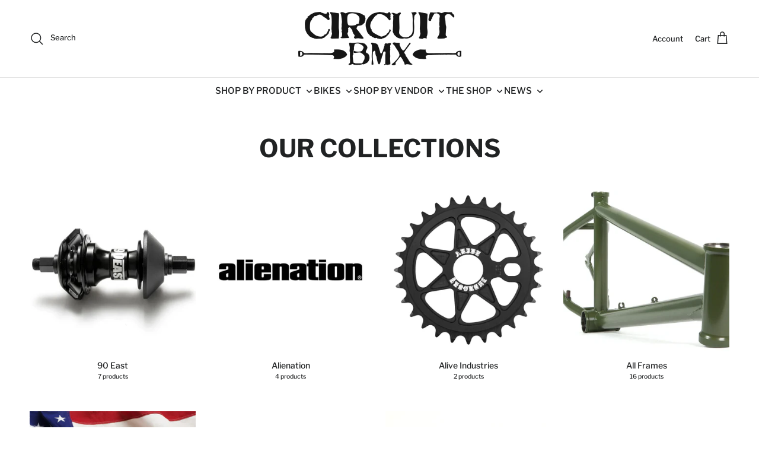

--- FILE ---
content_type: text/html; charset=utf-8
request_url: https://circuitbmx.com/collections
body_size: 31643
content:
<!doctype html>
<html class="no-js" lang="en" dir="ltr">
<head><meta charset="utf-8">
<meta name="viewport" content="width=device-width,initial-scale=1">
<title>Collections &ndash; Circuit BMX</title><link rel="canonical" href="https://circuitbmx.com/collections"><link rel="icon" href="//circuitbmx.com/cdn/shop/files/shovels.crossed_circuit_favicon.png?crop=center&height=48&v=1711643286&width=48" type="image/png">
  <link rel="apple-touch-icon" href="//circuitbmx.com/cdn/shop/files/shovels.crossed_circuit_favicon.png?crop=center&height=180&v=1711643286&width=180"><meta name="description" content="Circuit BMX is a BMX bike shop specializing in complete and custom BMX bikes, parts, and apparel. Shop online or visit our store in Pawtucket, RI. We ship worldwide and are always happy to help you find exactly what you need."><meta property="og:site_name" content="Circuit BMX">
<meta property="og:url" content="https://circuitbmx.com/collections">
<meta property="og:title" content="Collections">
<meta property="og:type" content="website">
<meta property="og:description" content="Circuit BMX is a BMX bike shop specializing in complete and custom BMX bikes, parts, and apparel. Shop online or visit our store in Pawtucket, RI. We ship worldwide and are always happy to help you find exactly what you need."><meta property="og:image" content="http://circuitbmx.com/cdn/shop/files/Circuit_logo_white_background.jpg?crop=center&height=1200&v=1745407491&width=1200">
  <meta property="og:image:secure_url" content="https://circuitbmx.com/cdn/shop/files/Circuit_logo_white_background.jpg?crop=center&height=1200&v=1745407491&width=1200">
  <meta property="og:image:width" content="2400">
  <meta property="og:image:height" content="786"><meta name="twitter:card" content="summary_large_image">
<meta name="twitter:title" content="Collections">
<meta name="twitter:description" content="Circuit BMX is a BMX bike shop specializing in complete and custom BMX bikes, parts, and apparel. Shop online or visit our store in Pawtucket, RI. We ship worldwide and are always happy to help you find exactly what you need.">
<style>@font-face {
  font-family: "Libre Franklin";
  font-weight: 500;
  font-style: normal;
  font-display: fallback;
  src: url("//circuitbmx.com/cdn/fonts/libre_franklin/librefranklin_n5.9261428336eff957b0a7eb23fe0c9ce37faee0f6.woff2") format("woff2"),
       url("//circuitbmx.com/cdn/fonts/libre_franklin/librefranklin_n5.017cd79179c42e6cced54a81ea8f2b62c04cb72e.woff") format("woff");
}
@font-face {
  font-family: "Libre Franklin";
  font-weight: 700;
  font-style: normal;
  font-display: fallback;
  src: url("//circuitbmx.com/cdn/fonts/libre_franklin/librefranklin_n7.6739620624550b8695d0cc23f92ffd46eb51c7a3.woff2") format("woff2"),
       url("//circuitbmx.com/cdn/fonts/libre_franklin/librefranklin_n7.7cebc205621b23b061b803310af0ad39921ae57d.woff") format("woff");
}
@font-face {
  font-family: "Libre Franklin";
  font-weight: 500;
  font-style: normal;
  font-display: fallback;
  src: url("//circuitbmx.com/cdn/fonts/libre_franklin/librefranklin_n5.9261428336eff957b0a7eb23fe0c9ce37faee0f6.woff2") format("woff2"),
       url("//circuitbmx.com/cdn/fonts/libre_franklin/librefranklin_n5.017cd79179c42e6cced54a81ea8f2b62c04cb72e.woff") format("woff");
}
@font-face {
  font-family: "Libre Franklin";
  font-weight: 500;
  font-style: italic;
  font-display: fallback;
  src: url("//circuitbmx.com/cdn/fonts/libre_franklin/librefranklin_i5.d59b9674e3c3b6d0280301f7f39edfca05dc6630.woff2") format("woff2"),
       url("//circuitbmx.com/cdn/fonts/libre_franklin/librefranklin_i5.12ba54d9f70eae3e3d46e106b5741bf3970927ec.woff") format("woff");
}
@font-face {
  font-family: "Libre Franklin";
  font-weight: 700;
  font-style: italic;
  font-display: fallback;
  src: url("//circuitbmx.com/cdn/fonts/libre_franklin/librefranklin_i7.5cd0952dea701f27d5d0eb294c01347335232ef2.woff2") format("woff2"),
       url("//circuitbmx.com/cdn/fonts/libre_franklin/librefranklin_i7.41af936a1cd17668e4e060c6e0ad838ccf133ddd.woff") format("woff");
}
@font-face {
  font-family: "Libre Franklin";
  font-weight: 700;
  font-style: normal;
  font-display: fallback;
  src: url("//circuitbmx.com/cdn/fonts/libre_franklin/librefranklin_n7.6739620624550b8695d0cc23f92ffd46eb51c7a3.woff2") format("woff2"),
       url("//circuitbmx.com/cdn/fonts/libre_franklin/librefranklin_n7.7cebc205621b23b061b803310af0ad39921ae57d.woff") format("woff");
}
@font-face {
  font-family: "Libre Franklin";
  font-weight: 500;
  font-style: normal;
  font-display: fallback;
  src: url("//circuitbmx.com/cdn/fonts/libre_franklin/librefranklin_n5.9261428336eff957b0a7eb23fe0c9ce37faee0f6.woff2") format("woff2"),
       url("//circuitbmx.com/cdn/fonts/libre_franklin/librefranklin_n5.017cd79179c42e6cced54a81ea8f2b62c04cb72e.woff") format("woff");
}
@font-face {
  font-family: "Libre Franklin";
  font-weight: 500;
  font-style: normal;
  font-display: fallback;
  src: url("//circuitbmx.com/cdn/fonts/libre_franklin/librefranklin_n5.9261428336eff957b0a7eb23fe0c9ce37faee0f6.woff2") format("woff2"),
       url("//circuitbmx.com/cdn/fonts/libre_franklin/librefranklin_n5.017cd79179c42e6cced54a81ea8f2b62c04cb72e.woff") format("woff");
}
@font-face {
  font-family: "Libre Franklin";
  font-weight: 600;
  font-style: normal;
  font-display: fallback;
  src: url("//circuitbmx.com/cdn/fonts/libre_franklin/librefranklin_n6.c976b0b721ea92417572301ef17640150832a2b9.woff2") format("woff2"),
       url("//circuitbmx.com/cdn/fonts/libre_franklin/librefranklin_n6.bb41783c980fb0a0dad0f0403cbcc7159efe6030.woff") format("woff");
}
:root {
  --page-container-width:          1480px;
  --reading-container-width:       720px;
  --divider-opacity:               0.14;
  --gutter-large:                  30px;
  --gutter-desktop:                20px;
  --gutter-mobile:                 16px;
  --section-padding:               50px;
  --larger-section-padding:        80px;
  --larger-section-padding-mobile: 60px;
  --largest-section-padding:       110px;
  --aos-animate-duration:          0.6s;

  --base-font-family:              "Libre Franklin", sans-serif;
  --base-font-weight:              500;
  --base-font-style:               normal;
  --heading-font-family:           "Libre Franklin", sans-serif;
  --heading-font-weight:           700;
  --heading-font-style:            normal;
  --heading-font-letter-spacing:   normal;
  --logo-font-family:              "Libre Franklin", sans-serif;
  --logo-font-weight:              500;
  --logo-font-style:               normal;
  --nav-font-family:               "Libre Franklin", sans-serif;
  --nav-font-weight:               500;
  --nav-font-style:                normal;

  --base-text-size:16px;
  --base-line-height:              1.6;
  --input-text-size:16px;
  --smaller-text-size-1:13px;
  --smaller-text-size-2:14px;
  --smaller-text-size-3:13px;
  --smaller-text-size-4:12px;
  --larger-text-size:42px;
  --super-large-text-size:74px;
  --super-large-mobile-text-size:34px;
  --larger-mobile-text-size:34px;
  --logo-text-size:24px;--btn-letter-spacing: 0.08em;
    --btn-text-transform: uppercase;
    --button-text-size: 14px;
    --quickbuy-button-text-size: 13;
    --small-feature-link-font-size: 0.75em;
    --input-btn-padding-top:             1.2em;
    --input-btn-padding-bottom:          1.2em;--heading-text-transform:uppercase;
  --nav-text-size:                      14px;
  --mobile-menu-font-weight:            600;

  --body-bg-color:                      255 255 255;
  --bg-color:                           255 255 255;
  --body-text-color:                    32 34 35;
  --text-color:                         32 34 35;

  --header-text-col:                    #202223;--header-text-hover-col:             var(--main-nav-link-hover-col);--header-bg-col:                     #ffffff;
  --heading-color:                     32 34 35;
  --body-heading-color:                32 34 35;
  --heading-divider-col:               #e2e2e2;

  --logo-col:                          #202223;
  --main-nav-bg:                       #ffffff;
  --main-nav-link-col:                 #000000;
  --main-nav-link-hover-col:           #424344;
  --main-nav-link-featured-col:        #5a875b;

  --link-color:                        32 34 35;
  --body-link-color:                   32 34 35;

  --btn-bg-color:                        0 0 0;
  --btn-bg-hover-color:                  32 34 35;
  --btn-border-color:                    0 0 0;
  --btn-border-hover-color:              32 34 35;
  --btn-text-color:                      255 255 255;
  --btn-text-hover-color:                255 255 255;--btn-alt-bg-color:                    255 255 255;
  --btn-alt-text-color:                  0 0 0;
  --btn-alt-border-color:                0 0 0;
  --btn-alt-border-hover-color:          0 0 0;--btn-ter-bg-color:                    235 235 235;
  --btn-ter-text-color:                  0 0 0;
  --btn-ter-bg-hover-color:              0 0 0;
  --btn-ter-text-hover-color:            255 255 255;--btn-border-radius: 0;--color-scheme-default:                             #ffffff;
  --color-scheme-default-color:                       255 255 255;
  --color-scheme-default-text-color:                  32 34 35;
  --color-scheme-default-head-color:                  32 34 35;
  --color-scheme-default-link-color:                  32 34 35;
  --color-scheme-default-btn-text-color:              255 255 255;
  --color-scheme-default-btn-text-hover-color:        255 255 255;
  --color-scheme-default-btn-bg-color:                0 0 0;
  --color-scheme-default-btn-bg-hover-color:          32 34 35;
  --color-scheme-default-btn-border-color:            0 0 0;
  --color-scheme-default-btn-border-hover-color:      32 34 35;
  --color-scheme-default-btn-alt-text-color:          0 0 0;
  --color-scheme-default-btn-alt-bg-color:            255 255 255;
  --color-scheme-default-btn-alt-border-color:        0 0 0;
  --color-scheme-default-btn-alt-border-hover-color:  0 0 0;

  --color-scheme-1:                             #ffffff;
  --color-scheme-1-color:                       255 255 255;
  --color-scheme-1-text-color:                  109 113 117;
  --color-scheme-1-head-color:                  32 34 35;
  --color-scheme-1-link-color:                  32 34 35;
  --color-scheme-1-btn-text-color:              255 255 255;
  --color-scheme-1-btn-text-hover-color:        255 255 255;
  --color-scheme-1-btn-bg-color:                0 0 0;
  --color-scheme-1-btn-bg-hover-color:          32 34 35;
  --color-scheme-1-btn-border-color:            0 0 0;
  --color-scheme-1-btn-border-hover-color:      32 34 35;
  --color-scheme-1-btn-alt-text-color:          0 0 0;
  --color-scheme-1-btn-alt-bg-color:            255 255 255;
  --color-scheme-1-btn-alt-border-color:        0 0 0;
  --color-scheme-1-btn-alt-border-hover-color:  0 0 0;

  --color-scheme-2:                             #f6f6f6;
  --color-scheme-2-color:                       246 246 246;
  --color-scheme-2-text-color:                  109 113 117;
  --color-scheme-2-head-color:                  32 34 35;
  --color-scheme-2-link-color:                  32 34 35;
  --color-scheme-2-btn-text-color:              255 255 255;
  --color-scheme-2-btn-text-hover-color:        255 255 255;
  --color-scheme-2-btn-bg-color:                0 0 0;
  --color-scheme-2-btn-bg-hover-color:          32 34 35;
  --color-scheme-2-btn-border-color:            0 0 0;
  --color-scheme-2-btn-border-hover-color:      32 34 35;
  --color-scheme-2-btn-alt-text-color:          0 0 0;
  --color-scheme-2-btn-alt-bg-color:            255 255 255;
  --color-scheme-2-btn-alt-border-color:        0 0 0;
  --color-scheme-2-btn-alt-border-hover-color:  0 0 0;

  /* Shop Pay payment terms */
  --payment-terms-background-color:    #ffffff;--quickbuy-bg: 255 255 255;--body-input-background-color:       rgb(var(--body-bg-color));
  --input-background-color:            rgb(var(--body-bg-color));
  --body-input-text-color:             var(--body-text-color);
  --input-text-color:                  var(--body-text-color);
  --body-input-border-color:           rgb(199, 200, 200);
  --input-border-color:                rgb(199, 200, 200);
  --input-border-color-hover:          rgb(132, 133, 134);
  --input-border-color-active:         rgb(32, 34, 35);

  --swatch-cross-svg:                  url("data:image/svg+xml,%3Csvg xmlns='http://www.w3.org/2000/svg' width='240' height='240' viewBox='0 0 24 24' fill='none' stroke='rgb(199, 200, 200)' stroke-width='0.09' preserveAspectRatio='none' %3E%3Cline x1='24' y1='0' x2='0' y2='24'%3E%3C/line%3E%3C/svg%3E");
  --swatch-cross-hover:                url("data:image/svg+xml,%3Csvg xmlns='http://www.w3.org/2000/svg' width='240' height='240' viewBox='0 0 24 24' fill='none' stroke='rgb(132, 133, 134)' stroke-width='0.09' preserveAspectRatio='none' %3E%3Cline x1='24' y1='0' x2='0' y2='24'%3E%3C/line%3E%3C/svg%3E");
  --swatch-cross-active:               url("data:image/svg+xml,%3Csvg xmlns='http://www.w3.org/2000/svg' width='240' height='240' viewBox='0 0 24 24' fill='none' stroke='rgb(32, 34, 35)' stroke-width='0.09' preserveAspectRatio='none' %3E%3Cline x1='24' y1='0' x2='0' y2='24'%3E%3C/line%3E%3C/svg%3E");

  --footer-divider-col:                #000000;
  --footer-text-col:                   255 255 255;
  --footer-heading-col:                255 255 255;
  --footer-bg:                         #000000;--product-label-overlay-justify: center;--product-label-overlay-align: center;--product-label-overlay-reduction-text:   #5a875b;
  --product-label-overlay-reduction-bg:     #ffffff;
  --product-label-overlay-stock-text:       #6d7175;
  --product-label-overlay-stock-bg:         #ffffff;
  --product-label-overlay-new-text:         #000000;
  --product-label-overlay-new-bg:           #ffffff;
  --product-label-overlay-meta-text:        #ffffff;
  --product-label-overlay-meta-bg:          #202223;
  --product-label-sale-text:                #5a875b;
  --product-label-sold-text:                #202223;
  --product-label-preorder-text:            #60a57e;

  --product-block-crop-align:               bottom;

  
  --product-block-price-align:              center;
  --product-block-price-item-margin-start:  .25rem;
  --product-block-price-item-margin-end:    .25rem;
  

  --collection-block-image-position:   center center;

  --swatch-picker-image-size:          60px;
  --swatch-crop-align:                 bottom center;

  --image-overlay-text-color:          228 208 182;--image-overlay-bg:                  rgba(0, 0, 0, 0.0);
  --image-overlay-shadow-start:        rgb(0 0 0 / 0.43);
  --image-overlay-box-opacity:         0.0;--product-inventory-ok-box-color:            #e2e2e2;
  --product-inventory-ok-text-color:           #000000;
  --product-inventory-ok-icon-box-fill-color:  #fff;
  --product-inventory-low-box-color:           #fcf1cd;
  --product-inventory-low-text-color:          #dd9a1a;
  --product-inventory-low-icon-box-fill-color: #fff;
  --product-inventory-low-text-color-channels: 0, 0, 0;
  --product-inventory-ok-text-color-channels:  221, 154, 26;

  --rating-star-color: 246 165 41;--overlay-align-left: start;
    --overlay-align-right: end;}html[dir=rtl] {
  --overlay-right-text-m-left: 0;
  --overlay-right-text-m-right: auto;
  --overlay-left-shadow-left-left: 15%;
  --overlay-left-shadow-left-right: -50%;
  --overlay-left-shadow-right-left: -85%;
  --overlay-left-shadow-right-right: 0;
}::selection {
    background: rgb(var(--body-heading-color));
    color: rgb(var(--body-bg-color));
  }
  ::-moz-selection {
    background: rgb(var(--body-heading-color));
    color: rgb(var(--body-bg-color));
  }.use-color-scheme--default {
  --product-label-sale-text:           #5a875b;
  --product-label-sold-text:           #202223;
  --product-label-preorder-text:       #60a57e;
  --input-background-color:            rgb(var(--body-bg-color));
  --input-text-color:                  var(--body-input-text-color);
  --input-border-color:                rgb(199, 200, 200);
  --input-border-color-hover:          rgb(132, 133, 134);
  --input-border-color-active:         rgb(32, 34, 35);
}</style>

  <link href="//circuitbmx.com/cdn/shop/t/29/assets/main.css?v=22106998132334427191746558975" rel="stylesheet" type="text/css" media="all" />
<link rel="stylesheet" href="//circuitbmx.com/cdn/shop/t/29/assets/swatches.css?v=171943299259822790671761077740" media="print" onload="this.media='all'">
    <noscript><link rel="stylesheet" href="//circuitbmx.com/cdn/shop/t/29/assets/swatches.css?v=171943299259822790671761077740"></noscript><link rel="preload" as="font" href="//circuitbmx.com/cdn/fonts/libre_franklin/librefranklin_n5.9261428336eff957b0a7eb23fe0c9ce37faee0f6.woff2" type="font/woff2" crossorigin><link rel="preload" as="font" href="//circuitbmx.com/cdn/fonts/libre_franklin/librefranklin_n7.6739620624550b8695d0cc23f92ffd46eb51c7a3.woff2" type="font/woff2" crossorigin><script>
    document.documentElement.className = document.documentElement.className.replace('no-js', 'js');

    window.theme = {
      info: {
        name: 'Symmetry',
        version: '7.4.0'
      },
      device: {
        hasTouch: window.matchMedia('(any-pointer: coarse)').matches,
        hasHover: window.matchMedia('(hover: hover)').matches
      },
      mediaQueries: {
        md: '(min-width: 768px)',
        productMediaCarouselBreak: '(min-width: 1041px)'
      },
      routes: {
        base: 'https://circuitbmx.com',
        cart: '/cart',
        cartAdd: '/cart/add.js',
        cartUpdate: '/cart/update.js',
        predictiveSearch: '/search/suggest'
      },
      strings: {
        cartTermsConfirmation: "You must agree to the terms and conditions before continuing.",
        cartItemsQuantityError: "You can only add [QUANTITY] of this item to your cart.",
        generalSearchViewAll: "View all search results",
        noStock: "Sold out",
        noVariant: "Unavailable",
        productsProductChooseA: "Choose a",
        generalSearchPages: "Pages",
        generalSearchNoResultsWithoutTerms: "Sorry, we couldnʼt find any results",
        shippingCalculator: {
          singleRate: "There is one shipping rate for this destination:",
          multipleRates: "There are multiple shipping rates for this destination:",
          noRates: "We do not ship to this destination."
        }
      },
      settings: {
        moneyWithCurrencyFormat: "${{amount}} USD",
        cartType: "drawer",
        afterAddToCart: "notification",
        quickbuyStyle: "button",
        externalLinksNewTab: true,
        internalLinksSmoothScroll: true
      }
    }

    theme.inlineNavigationCheck = function() {
      var pageHeader = document.querySelector('.pageheader'),
          inlineNavContainer = pageHeader.querySelector('.logo-area__left__inner'),
          inlineNav = inlineNavContainer.querySelector('.navigation--left');
      if (inlineNav && getComputedStyle(inlineNav).display != 'none') {
        var inlineMenuCentered = document.querySelector('.pageheader--layout-inline-menu-center'),
            logoContainer = document.querySelector('.logo-area__middle__inner');
        if(inlineMenuCentered) {
          var rightWidth = document.querySelector('.logo-area__right__inner').clientWidth,
              middleWidth = logoContainer.clientWidth,
              logoArea = document.querySelector('.logo-area'),
              computedLogoAreaStyle = getComputedStyle(logoArea),
              logoAreaInnerWidth = logoArea.clientWidth - Math.ceil(parseFloat(computedLogoAreaStyle.paddingLeft)) - Math.ceil(parseFloat(computedLogoAreaStyle.paddingRight)),
              availableNavWidth = logoAreaInnerWidth - Math.max(rightWidth, middleWidth) * 2 - 40;
          inlineNavContainer.style.maxWidth = availableNavWidth + 'px';
        }

        var firstInlineNavLink = inlineNav.querySelector('.navigation__item:first-child'),
            lastInlineNavLink = inlineNav.querySelector('.navigation__item:last-child');
        if (lastInlineNavLink) {
          var inlineNavWidth = null;
          if(document.querySelector('html[dir=rtl]')) {
            inlineNavWidth = firstInlineNavLink.offsetLeft - lastInlineNavLink.offsetLeft + firstInlineNavLink.offsetWidth;
          } else {
            inlineNavWidth = lastInlineNavLink.offsetLeft - firstInlineNavLink.offsetLeft + lastInlineNavLink.offsetWidth;
          }
          if (inlineNavContainer.offsetWidth >= inlineNavWidth) {
            pageHeader.classList.add('pageheader--layout-inline-permitted');
            var tallLogo = logoContainer.clientHeight > lastInlineNavLink.clientHeight + 20;
            if (tallLogo) {
              inlineNav.classList.add('navigation--tight-underline');
            } else {
              inlineNav.classList.remove('navigation--tight-underline');
            }
          } else {
            pageHeader.classList.remove('pageheader--layout-inline-permitted');
          }
        }
      }
    };

    theme.setInitialHeaderHeightProperty = () => {
      const section = document.querySelector('.section-header');
      if (section) {
        document.documentElement.style.setProperty('--theme-header-height', Math.ceil(section.clientHeight) + 'px');
      }
    };
  </script>

  <script src="//circuitbmx.com/cdn/shop/t/29/assets/main.js?v=74462154655922143831746137355" defer></script>
    <script src="//circuitbmx.com/cdn/shop/t/29/assets/animate-on-scroll.js?v=15249566486942820451746137354" defer></script>
    <link href="//circuitbmx.com/cdn/shop/t/29/assets/animate-on-scroll.css?v=116824741000487223811746137354" rel="stylesheet" type="text/css" media="all" />
  

  <script>window.performance && window.performance.mark && window.performance.mark('shopify.content_for_header.start');</script><meta id="shopify-digital-wallet" name="shopify-digital-wallet" content="/457862/digital_wallets/dialog">
<meta name="shopify-checkout-api-token" content="80a6482bd1515b2f18db3ba630870b6a">
<meta id="in-context-paypal-metadata" data-shop-id="457862" data-venmo-supported="false" data-environment="production" data-locale="en_US" data-paypal-v4="true" data-currency="USD">
<script async="async" src="/checkouts/internal/preloads.js?locale=en-US"></script>
<script id="apple-pay-shop-capabilities" type="application/json">{"shopId":457862,"countryCode":"US","currencyCode":"USD","merchantCapabilities":["supports3DS"],"merchantId":"gid:\/\/shopify\/Shop\/457862","merchantName":"Circuit BMX","requiredBillingContactFields":["postalAddress","email","phone"],"requiredShippingContactFields":["postalAddress","email","phone"],"shippingType":"shipping","supportedNetworks":["visa","masterCard","amex","discover","elo","jcb"],"total":{"type":"pending","label":"Circuit BMX","amount":"1.00"},"shopifyPaymentsEnabled":true,"supportsSubscriptions":true}</script>
<script id="shopify-features" type="application/json">{"accessToken":"80a6482bd1515b2f18db3ba630870b6a","betas":["rich-media-storefront-analytics"],"domain":"circuitbmx.com","predictiveSearch":true,"shopId":457862,"locale":"en"}</script>
<script>var Shopify = Shopify || {};
Shopify.shop = "circuitbmx.myshopify.com";
Shopify.locale = "en";
Shopify.currency = {"active":"USD","rate":"1.0"};
Shopify.country = "US";
Shopify.theme = {"name":"Symmetry- good one with updates","id":150090285272,"schema_name":"Symmetry","schema_version":"7.4.0","theme_store_id":568,"role":"main"};
Shopify.theme.handle = "null";
Shopify.theme.style = {"id":null,"handle":null};
Shopify.cdnHost = "circuitbmx.com/cdn";
Shopify.routes = Shopify.routes || {};
Shopify.routes.root = "/";</script>
<script type="module">!function(o){(o.Shopify=o.Shopify||{}).modules=!0}(window);</script>
<script>!function(o){function n(){var o=[];function n(){o.push(Array.prototype.slice.apply(arguments))}return n.q=o,n}var t=o.Shopify=o.Shopify||{};t.loadFeatures=n(),t.autoloadFeatures=n()}(window);</script>
<script id="shop-js-analytics" type="application/json">{"pageType":"list-collections"}</script>
<script defer="defer" async type="module" src="//circuitbmx.com/cdn/shopifycloud/shop-js/modules/v2/client.init-shop-cart-sync_BdyHc3Nr.en.esm.js"></script>
<script defer="defer" async type="module" src="//circuitbmx.com/cdn/shopifycloud/shop-js/modules/v2/chunk.common_Daul8nwZ.esm.js"></script>
<script type="module">
  await import("//circuitbmx.com/cdn/shopifycloud/shop-js/modules/v2/client.init-shop-cart-sync_BdyHc3Nr.en.esm.js");
await import("//circuitbmx.com/cdn/shopifycloud/shop-js/modules/v2/chunk.common_Daul8nwZ.esm.js");

  window.Shopify.SignInWithShop?.initShopCartSync?.({"fedCMEnabled":true,"windoidEnabled":true});

</script>
<script>(function() {
  var isLoaded = false;
  function asyncLoad() {
    if (isLoaded) return;
    isLoaded = true;
    var urls = ["https:\/\/searchanise-ef84.kxcdn.com\/widgets\/shopify\/init.js?a=3u5i5o1W3X\u0026shop=circuitbmx.myshopify.com"];
    for (var i = 0; i < urls.length; i++) {
      var s = document.createElement('script');
      s.type = 'text/javascript';
      s.async = true;
      s.src = urls[i];
      var x = document.getElementsByTagName('script')[0];
      x.parentNode.insertBefore(s, x);
    }
  };
  if(window.attachEvent) {
    window.attachEvent('onload', asyncLoad);
  } else {
    window.addEventListener('load', asyncLoad, false);
  }
})();</script>
<script id="__st">var __st={"a":457862,"offset":-18000,"reqid":"117b4c4c-c959-48fc-97e1-259432d206a0-1768945705","pageurl":"circuitbmx.com\/collections","u":"b40806f92ed5","p":"collections"};</script>
<script>window.ShopifyPaypalV4VisibilityTracking = true;</script>
<script id="captcha-bootstrap">!function(){'use strict';const t='contact',e='account',n='new_comment',o=[[t,t],['blogs',n],['comments',n],[t,'customer']],c=[[e,'customer_login'],[e,'guest_login'],[e,'recover_customer_password'],[e,'create_customer']],r=t=>t.map((([t,e])=>`form[action*='/${t}']:not([data-nocaptcha='true']) input[name='form_type'][value='${e}']`)).join(','),a=t=>()=>t?[...document.querySelectorAll(t)].map((t=>t.form)):[];function s(){const t=[...o],e=r(t);return a(e)}const i='password',u='form_key',d=['recaptcha-v3-token','g-recaptcha-response','h-captcha-response',i],f=()=>{try{return window.sessionStorage}catch{return}},m='__shopify_v',_=t=>t.elements[u];function p(t,e,n=!1){try{const o=window.sessionStorage,c=JSON.parse(o.getItem(e)),{data:r}=function(t){const{data:e,action:n}=t;return t[m]||n?{data:e,action:n}:{data:t,action:n}}(c);for(const[e,n]of Object.entries(r))t.elements[e]&&(t.elements[e].value=n);n&&o.removeItem(e)}catch(o){console.error('form repopulation failed',{error:o})}}const l='form_type',E='cptcha';function T(t){t.dataset[E]=!0}const w=window,h=w.document,L='Shopify',v='ce_forms',y='captcha';let A=!1;((t,e)=>{const n=(g='f06e6c50-85a8-45c8-87d0-21a2b65856fe',I='https://cdn.shopify.com/shopifycloud/storefront-forms-hcaptcha/ce_storefront_forms_captcha_hcaptcha.v1.5.2.iife.js',D={infoText:'Protected by hCaptcha',privacyText:'Privacy',termsText:'Terms'},(t,e,n)=>{const o=w[L][v],c=o.bindForm;if(c)return c(t,g,e,D).then(n);var r;o.q.push([[t,g,e,D],n]),r=I,A||(h.body.append(Object.assign(h.createElement('script'),{id:'captcha-provider',async:!0,src:r})),A=!0)});var g,I,D;w[L]=w[L]||{},w[L][v]=w[L][v]||{},w[L][v].q=[],w[L][y]=w[L][y]||{},w[L][y].protect=function(t,e){n(t,void 0,e),T(t)},Object.freeze(w[L][y]),function(t,e,n,w,h,L){const[v,y,A,g]=function(t,e,n){const i=e?o:[],u=t?c:[],d=[...i,...u],f=r(d),m=r(i),_=r(d.filter((([t,e])=>n.includes(e))));return[a(f),a(m),a(_),s()]}(w,h,L),I=t=>{const e=t.target;return e instanceof HTMLFormElement?e:e&&e.form},D=t=>v().includes(t);t.addEventListener('submit',(t=>{const e=I(t);if(!e)return;const n=D(e)&&!e.dataset.hcaptchaBound&&!e.dataset.recaptchaBound,o=_(e),c=g().includes(e)&&(!o||!o.value);(n||c)&&t.preventDefault(),c&&!n&&(function(t){try{if(!f())return;!function(t){const e=f();if(!e)return;const n=_(t);if(!n)return;const o=n.value;o&&e.removeItem(o)}(t);const e=Array.from(Array(32),(()=>Math.random().toString(36)[2])).join('');!function(t,e){_(t)||t.append(Object.assign(document.createElement('input'),{type:'hidden',name:u})),t.elements[u].value=e}(t,e),function(t,e){const n=f();if(!n)return;const o=[...t.querySelectorAll(`input[type='${i}']`)].map((({name:t})=>t)),c=[...d,...o],r={};for(const[a,s]of new FormData(t).entries())c.includes(a)||(r[a]=s);n.setItem(e,JSON.stringify({[m]:1,action:t.action,data:r}))}(t,e)}catch(e){console.error('failed to persist form',e)}}(e),e.submit())}));const S=(t,e)=>{t&&!t.dataset[E]&&(n(t,e.some((e=>e===t))),T(t))};for(const o of['focusin','change'])t.addEventListener(o,(t=>{const e=I(t);D(e)&&S(e,y())}));const B=e.get('form_key'),M=e.get(l),P=B&&M;t.addEventListener('DOMContentLoaded',(()=>{const t=y();if(P)for(const e of t)e.elements[l].value===M&&p(e,B);[...new Set([...A(),...v().filter((t=>'true'===t.dataset.shopifyCaptcha))])].forEach((e=>S(e,t)))}))}(h,new URLSearchParams(w.location.search),n,t,e,['guest_login'])})(!0,!0)}();</script>
<script integrity="sha256-4kQ18oKyAcykRKYeNunJcIwy7WH5gtpwJnB7kiuLZ1E=" data-source-attribution="shopify.loadfeatures" defer="defer" src="//circuitbmx.com/cdn/shopifycloud/storefront/assets/storefront/load_feature-a0a9edcb.js" crossorigin="anonymous"></script>
<script data-source-attribution="shopify.dynamic_checkout.dynamic.init">var Shopify=Shopify||{};Shopify.PaymentButton=Shopify.PaymentButton||{isStorefrontPortableWallets:!0,init:function(){window.Shopify.PaymentButton.init=function(){};var t=document.createElement("script");t.src="https://circuitbmx.com/cdn/shopifycloud/portable-wallets/latest/portable-wallets.en.js",t.type="module",document.head.appendChild(t)}};
</script>
<script data-source-attribution="shopify.dynamic_checkout.buyer_consent">
  function portableWalletsHideBuyerConsent(e){var t=document.getElementById("shopify-buyer-consent"),n=document.getElementById("shopify-subscription-policy-button");t&&n&&(t.classList.add("hidden"),t.setAttribute("aria-hidden","true"),n.removeEventListener("click",e))}function portableWalletsShowBuyerConsent(e){var t=document.getElementById("shopify-buyer-consent"),n=document.getElementById("shopify-subscription-policy-button");t&&n&&(t.classList.remove("hidden"),t.removeAttribute("aria-hidden"),n.addEventListener("click",e))}window.Shopify?.PaymentButton&&(window.Shopify.PaymentButton.hideBuyerConsent=portableWalletsHideBuyerConsent,window.Shopify.PaymentButton.showBuyerConsent=portableWalletsShowBuyerConsent);
</script>
<script data-source-attribution="shopify.dynamic_checkout.cart.bootstrap">document.addEventListener("DOMContentLoaded",(function(){function t(){return document.querySelector("shopify-accelerated-checkout-cart, shopify-accelerated-checkout")}if(t())Shopify.PaymentButton.init();else{new MutationObserver((function(e,n){t()&&(Shopify.PaymentButton.init(),n.disconnect())})).observe(document.body,{childList:!0,subtree:!0})}}));
</script>
<link id="shopify-accelerated-checkout-styles" rel="stylesheet" media="screen" href="https://circuitbmx.com/cdn/shopifycloud/portable-wallets/latest/accelerated-checkout-backwards-compat.css" crossorigin="anonymous">
<style id="shopify-accelerated-checkout-cart">
        #shopify-buyer-consent {
  margin-top: 1em;
  display: inline-block;
  width: 100%;
}

#shopify-buyer-consent.hidden {
  display: none;
}

#shopify-subscription-policy-button {
  background: none;
  border: none;
  padding: 0;
  text-decoration: underline;
  font-size: inherit;
  cursor: pointer;
}

#shopify-subscription-policy-button::before {
  box-shadow: none;
}

      </style>

<script>window.performance && window.performance.mark && window.performance.mark('shopify.content_for_header.end');</script>
<!-- CC Custom Head Start --><!-- CC Custom Head End -->



<!-- BEGIN app block: shopify://apps/meteor-mega-menu/blocks/app_embed/9412d6a7-f8f8-4d65-b9ae-2737c2f0f45b -->


    <script>
        window.MeteorMenu = {
            // These will get handled by the Meteor class constructor
            registeredCallbacks: [],
            api: {
                on: (eventName, callback) => {
                    window.MeteorMenu.registeredCallbacks.push([eventName, callback]);
                }
            },
            revisionFileUrl: "\/\/circuitbmx.com\/cdn\/shop\/files\/meteor-mega-menus_a960bc40-ec39-47a0-87cc-effa3f60172b.json?v=8535805397395472966",
            storefrontAccessToken: "b250d285b6b0841d127b6e0421f3a4e3",
            localeRootPath: "\/",
            languageCode: "en".toUpperCase(),
            countryCode: "US",
            shop: {
                domain: "circuitbmx.com",
                permanentDomain: "circuitbmx.myshopify.com",
                moneyFormat: "${{amount}}",
                currency: "USD"
            },
            options: {
                desktopSelector: "",
                mobileSelector: "",
                disableDesktop: false,
                disableMobile: true,
                navigationLinkSpacing: 16,
                navigationLinkCaretStyle: "outline",
                menuDisplayAnimation: "none",
                menuCenterInViewport: false,
                menuVerticalOffset: 10,
                menuVerticalPadding: 10,
                menuJustifyContent: "center",
                menuFontSize: 15,
                menuFontWeight: "400",
                menuTextTransform: "none",
                menuDisplayAction: "hover",
                menuDisplayDelay: "0",
                externalLinksInNewTab: null,
                mobileBreakpoint: 0,
                addonsEnabled: false
            }
        }
    </script>

<style data-app-injected='MeteorMenu'>
        
    </style><!-- END app block --><!-- BEGIN app block: shopify://apps/gsc-instagram-feed/blocks/embed/96970b1b-b770-454f-b16b-51f47e1aa4ed --><script>
  try {
    window.GSC_INSTAFEED_WIDGETS = [{"key":"GSC-lXANPXvyUoPmGkR","popup":{"avatar":true,"caption":true,"username":true,"likeCount":true,"permalink":true,"commentsCount":true,"permalinkText":"View post"},"blocks":[{"id":"heading-pYUBYoZooQZY","type":"heading","align":"center","color":"#000000","value":"Follow us on Instagram","enabled":true,"padding":{"mobile":{},"desktop":{}},"fontWeight":"600","textTransform":"unset","mobileFontSize":"24px","desktopFontSize":"28px"},{"id":"text-aJlDHapMfuSG","type":"text","align":"center","color":"#616161","value":"Join our community for daily inspiration and a closer look at our creations","enabled":false,"padding":{"mobile":{"bottom":"8px"},"desktop":{"bottom":"12px"}},"fontWeight":"400","textTransform":"unset","mobileFontSize":"14px","desktopFontSize":"16px"},{"id":"posts-KWNAGsRvcled","type":"posts","aspect":"4:3","radius":{"mobile":"8px","desktop":"12px"},"enabled":true,"padding":{"mobile":{},"desktop":{}},"hoverEffects":{"caption":false,"enabled":true,"instLogo":true,"likeCount":true,"commentsCount":true},"videoAutoplay":true,"mediaClickAction":"popup","showMediaTypeIcon":true},{"id":"button-YRTEZImklOee","href":"https://instagram.com/circuit_bmx_shop","type":"button","label":"Visit Instagram","width":"content","border":{"size":"2px","color":"#000000","enabled":false},"margin":{"mobile":{"top":"8px","left":"0px","right":"0px","bottom":"0px"},"desktop":{"top":"12px","left":"0px","right":"0px","bottom":"0px"}},"radius":{"value":"12px","enabled":true},"target":"_blank","enabled":true,"padding":{"mobile":{"top":"14px","left":"32px","right":"32px","bottom":"14px"},"desktop":{"top":"16px","left":"48px","right":"48px","bottom":"16px"}},"textColor":"#ffffff","background":{"blur":"0px","color":"#000000","enabled":true},"fontWeight":"600","textTransform":"unset","mobileFontSize":"13px","desktopFontSize":"15px","mobileLetterSpacing":"0","desktopLetterSpacing":"0"}],"enabled":true,"general":{"breakpoint":"768px","updateInterval":"day"},"container":{"margin":{"mobile":{"top":"0px","left":"0px","right":"0px","bottom":"0px"},"desktop":{"top":"0px","left":"0px","right":"0px","bottom":"0px"}},"radius":{"value":"0px","enabled":true},"padding":{"mobile":{"top":"48px","left":"16px","right":"16px","bottom":"48px"},"desktop":{"top":"80px","left":"20px","right":"20px","bottom":"80px"}},"background":{"blur":"0px","color":"#ffffff","enabled":true},"containerWidthType":"full","containerWidthValue":"1024px"},"hasGscLogo":true,"mobileLayout":{"grid":{"gap":"4px","rowCount":2,"columnCount":3},"mode":"auto","variant":"carousel","carousel":{"gap":"4px","autoplay":{"speed":3,"enabled":true},"mediaCount":20,"columnCount":2},"autoConfig":{"grid":{"gap":"4px","rowCount":2,"columnCount":3},"variant":"carousel","carousel":{"gap":"4px","autoplay":{"speed":3,"enabled":true},"mediaCount":20,"columnCount":2}}},"desktopLayout":{"grid":{"gap":"12px","rowCount":2,"columnCount":5},"variant":"carousel","carousel":{"gap":"12px","arrows":"always","autoplay":{"speed":3,"enabled":true},"mediaCount":20,"columnCount":5}}},{"key":"GSC-KYLRVHHwBJVYBAQ","popup":{"avatar":true,"caption":true,"username":true,"likeCount":true,"permalink":true,"commentsCount":true,"permalinkText":"View post"},"blocks":[{"id":"heading-YLLzLIcgjkYx","type":"heading","align":"center","color":"#000000","value":"Check Out Our Instagram","enabled":true,"padding":{"mobile":{},"desktop":{}},"fontWeight":"600","textTransform":"unset","mobileFontSize":"24px","desktopFontSize":"28px"},{"id":"text-eWOCZIYoRgkq","type":"text","align":"center","color":"#616161","value":"Join our community for daily inspiration and a closer look at our creations","enabled":false,"padding":{"mobile":{"bottom":"8px"},"desktop":{"bottom":"12px"}},"fontWeight":"400","textTransform":"unset","mobileFontSize":"14px","desktopFontSize":"16px"},{"id":"posts-YvIxlFLTAeww","type":"posts","aspect":"4:3","radius":{"mobile":"8px","desktop":"12px"},"enabled":true,"padding":{"mobile":{},"desktop":{}},"hoverEffects":{"caption":false,"enabled":true,"instLogo":true,"likeCount":false,"commentsCount":false},"videoAutoplay":true,"mediaClickAction":"popup","showMediaTypeIcon":true},{"id":"button-OMPaxdISeZlZ","href":"https://instagram.com/circuit_bmx_shop","type":"button","label":"Visit Instagram","width":"content","border":{"size":"2px","color":"#000000","enabled":false},"margin":{"mobile":{"top":"8px","left":"0px","right":"0px","bottom":"0px"},"desktop":{"top":"12px","left":"0px","right":"0px","bottom":"0px"}},"radius":{"value":"12px","enabled":true},"target":"_blank","enabled":false,"padding":{"mobile":{"top":"14px","left":"32px","right":"32px","bottom":"14px"},"desktop":{"top":"16px","left":"48px","right":"48px","bottom":"16px"}},"textColor":"#ffffff","background":{"blur":"0px","color":"#000000","enabled":true},"fontWeight":"600","textTransform":"unset","mobileFontSize":"13px","desktopFontSize":"15px","mobileLetterSpacing":"0","desktopLetterSpacing":"0"}],"enabled":true,"general":{"breakpoint":"768px","updateInterval":"day"},"container":{"margin":{"mobile":{"top":"0px","left":"0px","right":"0px","bottom":"0px"},"desktop":{"top":"0px","left":"0px","right":"0px","bottom":"0px"}},"radius":{"value":"0px","enabled":true},"padding":{"mobile":{"top":"48px","left":"16px","right":"16px","bottom":"48px"},"desktop":{"top":"80px","left":"20px","right":"20px","bottom":"80px"}},"background":{"blur":"0px","color":"#ffffff","enabled":true},"containerWidthType":"full","containerWidthValue":"1024px"},"hasGscLogo":true,"mobileLayout":{"grid":{"gap":"4px","rowCount":2,"columnCount":3},"mode":"auto","variant":"carousel","carousel":{"gap":"4px","autoplay":{"speed":3,"enabled":true},"mediaCount":20,"columnCount":2},"autoConfig":{"grid":{"gap":"4px","rowCount":2,"columnCount":3},"variant":"carousel","carousel":{"gap":"4px","autoplay":{"speed":5,"enabled":true},"mediaCount":20,"columnCount":2}}},"desktopLayout":{"grid":{"gap":"12px","rowCount":2,"columnCount":5},"variant":"carousel","carousel":{"gap":"12px","arrows":"always","autoplay":{"speed":5,"enabled":true},"mediaCount":20,"columnCount":5}}}]
  } catch (e) {
    console.log(e);
  }
</script>


<!-- END app block --><!-- BEGIN app block: shopify://apps/lookfy-gallery/blocks/app-embed/596af5f6-9933-4730-95c2-f7d8d52a0c3e --><!-- BEGIN app snippet: javascript -->
<script type="text/javascript">
window.lfPageType??="list-collections";
window.lfPageId??="";
window.lfHandle??="";
window.lfShopID??="457862";
window.lfShopUrl??="https://circuitbmx.com";
window.lfIsoCode??="en";
window.lfCountry??="en";
window.lfLanguages??=[{"shop_locale":{"locale":"en","enabled":true,"primary":true,"published":true}}];
window.lfCurrencyFormat??="${{amount}} USD";
window.lfMoneyFormat??="${{amount}}";
window.lfCartAdd??="/cart/add";
window.lfCartUrl??="/cart";
window.lfShopLang??={"add_to_cart_select":"Select {attribute_label}","choose_options":"Choose Options","add_to_cart":"Add to Cart","add_all_to_cart":"Add All to Cart","sold_out":"Sold Out","load_more":"Load More","badge_discount":"Off","sale":"Sale","description":"Description","in_this_photo":"In this media","shop_the_look":"Shop the Look","all":"All","view_full_details":"View Full Details","shop_now":"Shop Now","volume_pricing":"Volume pricing available"};
window.lfShopTrans??=null;
window.lfCustomJs??=null;
window.lfCustomCss??="div.pswp_lf{z-index: 500;}";
window.lfPopupCss??=null;
window.lfTooltipPosition??="normal";
window.lfPlan??="starter";
window.lfPlanDev??="";
window.lfHeading??=null;
window.lfStlFont??=null;
window.lfLibs??={};
</script><style data-shopify>


</style><!-- END app snippet -->
<!-- END app block --><script src="https://cdn.shopify.com/extensions/76e9d4ee-cb70-4261-beaf-5f72a563488e/meteor-mega-menu-25/assets/meteor-menu.js" type="text/javascript" defer="defer"></script>
<link href="https://cdn.shopify.com/extensions/76e9d4ee-cb70-4261-beaf-5f72a563488e/meteor-mega-menu-25/assets/meteor-menu.css" rel="stylesheet" type="text/css" media="all">
<script src="https://cdn.shopify.com/extensions/0199e776-da15-7f04-8431-019361815ca9/instafeed-app-root-44/assets/gsc-instafeed-widget.js" type="text/javascript" defer="defer"></script>
<script src="https://cdn.shopify.com/extensions/019ba321-9acf-7914-ad65-b100abe76b71/lookfy-lookbook-gallery-762/assets/lookfy.js" type="text/javascript" defer="defer"></script>
<link href="https://cdn.shopify.com/extensions/019ba321-9acf-7914-ad65-b100abe76b71/lookfy-lookbook-gallery-762/assets/lookfy.css" rel="stylesheet" type="text/css" media="all">
<link href="https://monorail-edge.shopifysvc.com" rel="dns-prefetch">
<script>(function(){if ("sendBeacon" in navigator && "performance" in window) {try {var session_token_from_headers = performance.getEntriesByType('navigation')[0].serverTiming.find(x => x.name == '_s').description;} catch {var session_token_from_headers = undefined;}var session_cookie_matches = document.cookie.match(/_shopify_s=([^;]*)/);var session_token_from_cookie = session_cookie_matches && session_cookie_matches.length === 2 ? session_cookie_matches[1] : "";var session_token = session_token_from_headers || session_token_from_cookie || "";function handle_abandonment_event(e) {var entries = performance.getEntries().filter(function(entry) {return /monorail-edge.shopifysvc.com/.test(entry.name);});if (!window.abandonment_tracked && entries.length === 0) {window.abandonment_tracked = true;var currentMs = Date.now();var navigation_start = performance.timing.navigationStart;var payload = {shop_id: 457862,url: window.location.href,navigation_start,duration: currentMs - navigation_start,session_token,page_type: "list-collections"};window.navigator.sendBeacon("https://monorail-edge.shopifysvc.com/v1/produce", JSON.stringify({schema_id: "online_store_buyer_site_abandonment/1.1",payload: payload,metadata: {event_created_at_ms: currentMs,event_sent_at_ms: currentMs}}));}}window.addEventListener('pagehide', handle_abandonment_event);}}());</script>
<script id="web-pixels-manager-setup">(function e(e,d,r,n,o){if(void 0===o&&(o={}),!Boolean(null===(a=null===(i=window.Shopify)||void 0===i?void 0:i.analytics)||void 0===a?void 0:a.replayQueue)){var i,a;window.Shopify=window.Shopify||{};var t=window.Shopify;t.analytics=t.analytics||{};var s=t.analytics;s.replayQueue=[],s.publish=function(e,d,r){return s.replayQueue.push([e,d,r]),!0};try{self.performance.mark("wpm:start")}catch(e){}var l=function(){var e={modern:/Edge?\/(1{2}[4-9]|1[2-9]\d|[2-9]\d{2}|\d{4,})\.\d+(\.\d+|)|Firefox\/(1{2}[4-9]|1[2-9]\d|[2-9]\d{2}|\d{4,})\.\d+(\.\d+|)|Chrom(ium|e)\/(9{2}|\d{3,})\.\d+(\.\d+|)|(Maci|X1{2}).+ Version\/(15\.\d+|(1[6-9]|[2-9]\d|\d{3,})\.\d+)([,.]\d+|)( \(\w+\)|)( Mobile\/\w+|) Safari\/|Chrome.+OPR\/(9{2}|\d{3,})\.\d+\.\d+|(CPU[ +]OS|iPhone[ +]OS|CPU[ +]iPhone|CPU IPhone OS|CPU iPad OS)[ +]+(15[._]\d+|(1[6-9]|[2-9]\d|\d{3,})[._]\d+)([._]\d+|)|Android:?[ /-](13[3-9]|1[4-9]\d|[2-9]\d{2}|\d{4,})(\.\d+|)(\.\d+|)|Android.+Firefox\/(13[5-9]|1[4-9]\d|[2-9]\d{2}|\d{4,})\.\d+(\.\d+|)|Android.+Chrom(ium|e)\/(13[3-9]|1[4-9]\d|[2-9]\d{2}|\d{4,})\.\d+(\.\d+|)|SamsungBrowser\/([2-9]\d|\d{3,})\.\d+/,legacy:/Edge?\/(1[6-9]|[2-9]\d|\d{3,})\.\d+(\.\d+|)|Firefox\/(5[4-9]|[6-9]\d|\d{3,})\.\d+(\.\d+|)|Chrom(ium|e)\/(5[1-9]|[6-9]\d|\d{3,})\.\d+(\.\d+|)([\d.]+$|.*Safari\/(?![\d.]+ Edge\/[\d.]+$))|(Maci|X1{2}).+ Version\/(10\.\d+|(1[1-9]|[2-9]\d|\d{3,})\.\d+)([,.]\d+|)( \(\w+\)|)( Mobile\/\w+|) Safari\/|Chrome.+OPR\/(3[89]|[4-9]\d|\d{3,})\.\d+\.\d+|(CPU[ +]OS|iPhone[ +]OS|CPU[ +]iPhone|CPU IPhone OS|CPU iPad OS)[ +]+(10[._]\d+|(1[1-9]|[2-9]\d|\d{3,})[._]\d+)([._]\d+|)|Android:?[ /-](13[3-9]|1[4-9]\d|[2-9]\d{2}|\d{4,})(\.\d+|)(\.\d+|)|Mobile Safari.+OPR\/([89]\d|\d{3,})\.\d+\.\d+|Android.+Firefox\/(13[5-9]|1[4-9]\d|[2-9]\d{2}|\d{4,})\.\d+(\.\d+|)|Android.+Chrom(ium|e)\/(13[3-9]|1[4-9]\d|[2-9]\d{2}|\d{4,})\.\d+(\.\d+|)|Android.+(UC? ?Browser|UCWEB|U3)[ /]?(15\.([5-9]|\d{2,})|(1[6-9]|[2-9]\d|\d{3,})\.\d+)\.\d+|SamsungBrowser\/(5\.\d+|([6-9]|\d{2,})\.\d+)|Android.+MQ{2}Browser\/(14(\.(9|\d{2,})|)|(1[5-9]|[2-9]\d|\d{3,})(\.\d+|))(\.\d+|)|K[Aa][Ii]OS\/(3\.\d+|([4-9]|\d{2,})\.\d+)(\.\d+|)/},d=e.modern,r=e.legacy,n=navigator.userAgent;return n.match(d)?"modern":n.match(r)?"legacy":"unknown"}(),u="modern"===l?"modern":"legacy",c=(null!=n?n:{modern:"",legacy:""})[u],f=function(e){return[e.baseUrl,"/wpm","/b",e.hashVersion,"modern"===e.buildTarget?"m":"l",".js"].join("")}({baseUrl:d,hashVersion:r,buildTarget:u}),m=function(e){var d=e.version,r=e.bundleTarget,n=e.surface,o=e.pageUrl,i=e.monorailEndpoint;return{emit:function(e){var a=e.status,t=e.errorMsg,s=(new Date).getTime(),l=JSON.stringify({metadata:{event_sent_at_ms:s},events:[{schema_id:"web_pixels_manager_load/3.1",payload:{version:d,bundle_target:r,page_url:o,status:a,surface:n,error_msg:t},metadata:{event_created_at_ms:s}}]});if(!i)return console&&console.warn&&console.warn("[Web Pixels Manager] No Monorail endpoint provided, skipping logging."),!1;try{return self.navigator.sendBeacon.bind(self.navigator)(i,l)}catch(e){}var u=new XMLHttpRequest;try{return u.open("POST",i,!0),u.setRequestHeader("Content-Type","text/plain"),u.send(l),!0}catch(e){return console&&console.warn&&console.warn("[Web Pixels Manager] Got an unhandled error while logging to Monorail."),!1}}}}({version:r,bundleTarget:l,surface:e.surface,pageUrl:self.location.href,monorailEndpoint:e.monorailEndpoint});try{o.browserTarget=l,function(e){var d=e.src,r=e.async,n=void 0===r||r,o=e.onload,i=e.onerror,a=e.sri,t=e.scriptDataAttributes,s=void 0===t?{}:t,l=document.createElement("script"),u=document.querySelector("head"),c=document.querySelector("body");if(l.async=n,l.src=d,a&&(l.integrity=a,l.crossOrigin="anonymous"),s)for(var f in s)if(Object.prototype.hasOwnProperty.call(s,f))try{l.dataset[f]=s[f]}catch(e){}if(o&&l.addEventListener("load",o),i&&l.addEventListener("error",i),u)u.appendChild(l);else{if(!c)throw new Error("Did not find a head or body element to append the script");c.appendChild(l)}}({src:f,async:!0,onload:function(){if(!function(){var e,d;return Boolean(null===(d=null===(e=window.Shopify)||void 0===e?void 0:e.analytics)||void 0===d?void 0:d.initialized)}()){var d=window.webPixelsManager.init(e)||void 0;if(d){var r=window.Shopify.analytics;r.replayQueue.forEach((function(e){var r=e[0],n=e[1],o=e[2];d.publishCustomEvent(r,n,o)})),r.replayQueue=[],r.publish=d.publishCustomEvent,r.visitor=d.visitor,r.initialized=!0}}},onerror:function(){return m.emit({status:"failed",errorMsg:"".concat(f," has failed to load")})},sri:function(e){var d=/^sha384-[A-Za-z0-9+/=]+$/;return"string"==typeof e&&d.test(e)}(c)?c:"",scriptDataAttributes:o}),m.emit({status:"loading"})}catch(e){m.emit({status:"failed",errorMsg:(null==e?void 0:e.message)||"Unknown error"})}}})({shopId: 457862,storefrontBaseUrl: "https://circuitbmx.com",extensionsBaseUrl: "https://extensions.shopifycdn.com/cdn/shopifycloud/web-pixels-manager",monorailEndpoint: "https://monorail-edge.shopifysvc.com/unstable/produce_batch",surface: "storefront-renderer",enabledBetaFlags: ["2dca8a86"],webPixelsConfigList: [{"id":"1405911256","configuration":"{\"accountID\":\"lookfy-eaa9dc20-fb11-4ed2-b23c-f9dd542200c0|||1\"}","eventPayloadVersion":"v1","runtimeContext":"STRICT","scriptVersion":"3c51ddc37cc35217c63ea0db5b237abd","type":"APP","apiClientId":60983508993,"privacyPurposes":["ANALYTICS","MARKETING","SALE_OF_DATA"],"dataSharingAdjustments":{"protectedCustomerApprovalScopes":["read_customer_personal_data"]}},{"id":"153682136","configuration":"{\"pixel_id\":\"346019523397504\",\"pixel_type\":\"facebook_pixel\",\"metaapp_system_user_token\":\"-\"}","eventPayloadVersion":"v1","runtimeContext":"OPEN","scriptVersion":"ca16bc87fe92b6042fbaa3acc2fbdaa6","type":"APP","apiClientId":2329312,"privacyPurposes":["ANALYTICS","MARKETING","SALE_OF_DATA"],"dataSharingAdjustments":{"protectedCustomerApprovalScopes":["read_customer_address","read_customer_email","read_customer_name","read_customer_personal_data","read_customer_phone"]}},{"id":"shopify-app-pixel","configuration":"{}","eventPayloadVersion":"v1","runtimeContext":"STRICT","scriptVersion":"0450","apiClientId":"shopify-pixel","type":"APP","privacyPurposes":["ANALYTICS","MARKETING"]},{"id":"shopify-custom-pixel","eventPayloadVersion":"v1","runtimeContext":"LAX","scriptVersion":"0450","apiClientId":"shopify-pixel","type":"CUSTOM","privacyPurposes":["ANALYTICS","MARKETING"]}],isMerchantRequest: false,initData: {"shop":{"name":"Circuit BMX","paymentSettings":{"currencyCode":"USD"},"myshopifyDomain":"circuitbmx.myshopify.com","countryCode":"US","storefrontUrl":"https:\/\/circuitbmx.com"},"customer":null,"cart":null,"checkout":null,"productVariants":[],"purchasingCompany":null},},"https://circuitbmx.com/cdn","fcfee988w5aeb613cpc8e4bc33m6693e112",{"modern":"","legacy":""},{"shopId":"457862","storefrontBaseUrl":"https:\/\/circuitbmx.com","extensionBaseUrl":"https:\/\/extensions.shopifycdn.com\/cdn\/shopifycloud\/web-pixels-manager","surface":"storefront-renderer","enabledBetaFlags":"[\"2dca8a86\"]","isMerchantRequest":"false","hashVersion":"fcfee988w5aeb613cpc8e4bc33m6693e112","publish":"custom","events":"[[\"page_viewed\",{}]]"});</script><script>
  window.ShopifyAnalytics = window.ShopifyAnalytics || {};
  window.ShopifyAnalytics.meta = window.ShopifyAnalytics.meta || {};
  window.ShopifyAnalytics.meta.currency = 'USD';
  var meta = {"page":{"pageType":"collections","requestId":"117b4c4c-c959-48fc-97e1-259432d206a0-1768945705"}};
  for (var attr in meta) {
    window.ShopifyAnalytics.meta[attr] = meta[attr];
  }
</script>
<script class="analytics">
  (function () {
    var customDocumentWrite = function(content) {
      var jquery = null;

      if (window.jQuery) {
        jquery = window.jQuery;
      } else if (window.Checkout && window.Checkout.$) {
        jquery = window.Checkout.$;
      }

      if (jquery) {
        jquery('body').append(content);
      }
    };

    var hasLoggedConversion = function(token) {
      if (token) {
        return document.cookie.indexOf('loggedConversion=' + token) !== -1;
      }
      return false;
    }

    var setCookieIfConversion = function(token) {
      if (token) {
        var twoMonthsFromNow = new Date(Date.now());
        twoMonthsFromNow.setMonth(twoMonthsFromNow.getMonth() + 2);

        document.cookie = 'loggedConversion=' + token + '; expires=' + twoMonthsFromNow;
      }
    }

    var trekkie = window.ShopifyAnalytics.lib = window.trekkie = window.trekkie || [];
    if (trekkie.integrations) {
      return;
    }
    trekkie.methods = [
      'identify',
      'page',
      'ready',
      'track',
      'trackForm',
      'trackLink'
    ];
    trekkie.factory = function(method) {
      return function() {
        var args = Array.prototype.slice.call(arguments);
        args.unshift(method);
        trekkie.push(args);
        return trekkie;
      };
    };
    for (var i = 0; i < trekkie.methods.length; i++) {
      var key = trekkie.methods[i];
      trekkie[key] = trekkie.factory(key);
    }
    trekkie.load = function(config) {
      trekkie.config = config || {};
      trekkie.config.initialDocumentCookie = document.cookie;
      var first = document.getElementsByTagName('script')[0];
      var script = document.createElement('script');
      script.type = 'text/javascript';
      script.onerror = function(e) {
        var scriptFallback = document.createElement('script');
        scriptFallback.type = 'text/javascript';
        scriptFallback.onerror = function(error) {
                var Monorail = {
      produce: function produce(monorailDomain, schemaId, payload) {
        var currentMs = new Date().getTime();
        var event = {
          schema_id: schemaId,
          payload: payload,
          metadata: {
            event_created_at_ms: currentMs,
            event_sent_at_ms: currentMs
          }
        };
        return Monorail.sendRequest("https://" + monorailDomain + "/v1/produce", JSON.stringify(event));
      },
      sendRequest: function sendRequest(endpointUrl, payload) {
        // Try the sendBeacon API
        if (window && window.navigator && typeof window.navigator.sendBeacon === 'function' && typeof window.Blob === 'function' && !Monorail.isIos12()) {
          var blobData = new window.Blob([payload], {
            type: 'text/plain'
          });

          if (window.navigator.sendBeacon(endpointUrl, blobData)) {
            return true;
          } // sendBeacon was not successful

        } // XHR beacon

        var xhr = new XMLHttpRequest();

        try {
          xhr.open('POST', endpointUrl);
          xhr.setRequestHeader('Content-Type', 'text/plain');
          xhr.send(payload);
        } catch (e) {
          console.log(e);
        }

        return false;
      },
      isIos12: function isIos12() {
        return window.navigator.userAgent.lastIndexOf('iPhone; CPU iPhone OS 12_') !== -1 || window.navigator.userAgent.lastIndexOf('iPad; CPU OS 12_') !== -1;
      }
    };
    Monorail.produce('monorail-edge.shopifysvc.com',
      'trekkie_storefront_load_errors/1.1',
      {shop_id: 457862,
      theme_id: 150090285272,
      app_name: "storefront",
      context_url: window.location.href,
      source_url: "//circuitbmx.com/cdn/s/trekkie.storefront.cd680fe47e6c39ca5d5df5f0a32d569bc48c0f27.min.js"});

        };
        scriptFallback.async = true;
        scriptFallback.src = '//circuitbmx.com/cdn/s/trekkie.storefront.cd680fe47e6c39ca5d5df5f0a32d569bc48c0f27.min.js';
        first.parentNode.insertBefore(scriptFallback, first);
      };
      script.async = true;
      script.src = '//circuitbmx.com/cdn/s/trekkie.storefront.cd680fe47e6c39ca5d5df5f0a32d569bc48c0f27.min.js';
      first.parentNode.insertBefore(script, first);
    };
    trekkie.load(
      {"Trekkie":{"appName":"storefront","development":false,"defaultAttributes":{"shopId":457862,"isMerchantRequest":null,"themeId":150090285272,"themeCityHash":"10563033614683175545","contentLanguage":"en","currency":"USD","eventMetadataId":"26dc0916-559d-411f-8af2-3a3093cfe3a1"},"isServerSideCookieWritingEnabled":true,"monorailRegion":"shop_domain","enabledBetaFlags":["65f19447"]},"Session Attribution":{},"S2S":{"facebookCapiEnabled":false,"source":"trekkie-storefront-renderer","apiClientId":580111}}
    );

    var loaded = false;
    trekkie.ready(function() {
      if (loaded) return;
      loaded = true;

      window.ShopifyAnalytics.lib = window.trekkie;

      var originalDocumentWrite = document.write;
      document.write = customDocumentWrite;
      try { window.ShopifyAnalytics.merchantGoogleAnalytics.call(this); } catch(error) {};
      document.write = originalDocumentWrite;

      window.ShopifyAnalytics.lib.page(null,{"pageType":"collections","requestId":"117b4c4c-c959-48fc-97e1-259432d206a0-1768945705","shopifyEmitted":true});

      var match = window.location.pathname.match(/checkouts\/(.+)\/(thank_you|post_purchase)/)
      var token = match? match[1]: undefined;
      if (!hasLoggedConversion(token)) {
        setCookieIfConversion(token);
        
      }
    });


        var eventsListenerScript = document.createElement('script');
        eventsListenerScript.async = true;
        eventsListenerScript.src = "//circuitbmx.com/cdn/shopifycloud/storefront/assets/shop_events_listener-3da45d37.js";
        document.getElementsByTagName('head')[0].appendChild(eventsListenerScript);

})();</script>
<script
  defer
  src="https://circuitbmx.com/cdn/shopifycloud/perf-kit/shopify-perf-kit-3.0.4.min.js"
  data-application="storefront-renderer"
  data-shop-id="457862"
  data-render-region="gcp-us-central1"
  data-page-type="list-collections"
  data-theme-instance-id="150090285272"
  data-theme-name="Symmetry"
  data-theme-version="7.4.0"
  data-monorail-region="shop_domain"
  data-resource-timing-sampling-rate="10"
  data-shs="true"
  data-shs-beacon="true"
  data-shs-export-with-fetch="true"
  data-shs-logs-sample-rate="1"
  data-shs-beacon-endpoint="https://circuitbmx.com/api/collect"
></script>
</head>

<body class="template-list-collections
 swatch-source-theme swatch-method-variant-images swatch-style-icon_circle cc-animate-enabled">

  <a class="skip-link visually-hidden" href="#content" data-cs-role="skip">Skip to content</a><!-- BEGIN sections: header-group -->
<div id="shopify-section-sections--19366909706456__header" class="shopify-section shopify-section-group-header-group section-header"><style data-shopify>
  .logo img {
    width: 275px;
  }
  .logo-area__middle--logo-image {
    max-width: 275px;
  }
  @media (max-width: 767.98px) {
    .logo img {
      width: 155px;
    }
  }.section-header {
    position: -webkit-sticky;
    position: sticky;
  }</style>
<page-header data-section-id="sections--19366909706456__header" data-cc-animate>
  <div id="pageheader" class="pageheader pageheader--layout-underneath pageheader--sticky">
    <div class="logo-area container container--no-max">
      <div class="logo-area__left">
        <div class="logo-area__left__inner">
          <button class="mobile-nav-toggle" aria-label="Menu" aria-controls="main-nav"><svg width="24" height="24" viewBox="0 0 24 24" fill="none" stroke="currentColor" stroke-width="1.5" stroke-linecap="round" stroke-linejoin="round" class="icon feather feather-menu" aria-hidden="true" focusable="false" role="presentation"><path d="M3 12h18M3 6h18M3 18h18"/></svg></button>
          
            <a class="show-search-link" href="/search" aria-label="Search">
              <span class="show-search-link__icon"><svg class="icon" width="24" height="24" viewBox="0 0 24 24" aria-hidden="true" focusable="false" role="presentation"><g transform="translate(3 3)" stroke="currentColor" stroke-width="1.5" fill="none" fill-rule="evenodd"><circle cx="7.824" cy="7.824" r="7.824"/><path stroke-linecap="square" d="m13.971 13.971 4.47 4.47"/></g></svg></span>
              <span class="show-search-link__text">Search</span>
            </a>
          
          
        </div>
      </div>

      <div class="logo-area__middle logo-area__middle--logo-image">
        <div class="logo-area__middle__inner">
          <div class="logo"><a class="logo__link" href="/" title="Circuit BMX"><img class="logo__image" src="//circuitbmx.com/cdn/shop/files/Circuit_logo_2shovels_hat.png?v=1710260006&width=550" alt="Circuit BMX" itemprop="logo" width="4800" height="1572" loading="eager" /></a></div>
        </div>
      </div>

      <div class="logo-area__right">
        <div class="logo-area__right__inner">
          
            
              <a class="header-account-link" href="/account/login" aria-label="Account">
                <span class="header-account-link__text visually-hidden-mobile">Account</span>
                <span class="header-account-link__icon mobile-only"><svg class="icon" width="24" height="24" viewBox="0 0 24 24" aria-hidden="true" focusable="false" role="presentation"><g fill="none" fill-rule="evenodd"><path d="M12 2a5 5 0 1 1 0 10 5 5 0 0 1 0-10Zm0 1.429a3.571 3.571 0 1 0 0 7.142 3.571 3.571 0 0 0 0-7.142Z" fill="currentColor"/><path d="M3 18.25c0-2.486 4.542-4 9.028-4 4.486 0 8.972 1.514 8.972 4v3H3v-3Z" stroke="currentColor" stroke-width="1.5"/><circle stroke="currentColor" stroke-width="1.5" cx="12" cy="7" r="4.25"/></g></svg></span>
              </a>
            
          
          
            <a class="show-search-link" href="/search">
              <span class="show-search-link__text visually-hidden-mobile">Search</span>
              <span class="show-search-link__icon"><svg class="icon" width="24" height="24" viewBox="0 0 24 24" aria-hidden="true" focusable="false" role="presentation"><g transform="translate(3 3)" stroke="currentColor" stroke-width="1.5" fill="none" fill-rule="evenodd"><circle cx="7.824" cy="7.824" r="7.824"/><path stroke-linecap="square" d="m13.971 13.971 4.47 4.47"/></g></svg></span>
            </a>
          
<a href="/cart" class="cart-link" data-hash="e3b0c44298fc1c149afbf4c8996fb92427ae41e4649b934ca495991b7852b855">
            <span class="cart-link__label visually-hidden-mobile">Cart</span>
            <span class="cart-link__icon"><svg class="icon" width="24" height="24" viewBox="0 0 24 24" aria-hidden="true" focusable="false" role="presentation"><g fill="none" fill-rule="evenodd"><path d="M0 0h24v24H0z"/><path d="M15.321 9.5V5.321a3.321 3.321 0 0 0-6.642 0V9.5" stroke="currentColor" stroke-width="1.5"/><path stroke="currentColor" stroke-width="1.5" d="M5.357 7.705h13.286l1.107 13.563H4.25z"/></g></svg><span class="cart-link__count"></span>
            </span>
          </a>
        </div>
      </div>
    </div><script src="//circuitbmx.com/cdn/shop/t/29/assets/main-search.js?v=76809749390081725741746137355" defer></script>
      <main-search class="main-search "
          data-quick-search="true"
          data-quick-search-meta="false">

        <div class="main-search__container container">
          <button class="main-search__close" aria-label="Close"><svg width="24" height="24" viewBox="0 0 24 24" fill="none" stroke="currentColor" stroke-width="1" stroke-linecap="round" stroke-linejoin="round" class="icon feather feather-x" aria-hidden="true" focusable="false" role="presentation"><path d="M18 6 6 18M6 6l12 12"/></svg></button>

          <form class="main-search__form" action="/search" method="get" autocomplete="off">
            <div class="main-search__input-container">
              <input class="main-search__input" type="text" name="q" autocomplete="off" placeholder="Search our store" aria-label="Search" />
              <button class="main-search__button" type="submit" aria-label="Search"><svg class="icon" width="24" height="24" viewBox="0 0 24 24" aria-hidden="true" focusable="false" role="presentation"><g transform="translate(3 3)" stroke="currentColor" stroke-width="1.5" fill="none" fill-rule="evenodd"><circle cx="7.824" cy="7.824" r="7.824"/><path stroke-linecap="square" d="m13.971 13.971 4.47 4.47"/></g></svg></button>
            </div><script src="//circuitbmx.com/cdn/shop/t/29/assets/search-suggestions.js?v=101886753114502501091746137355" defer></script>
              <search-suggestions></search-suggestions></form>

          <div class="main-search__results"></div>

          
        </div>
      </main-search></div>

  <main-navigation id="main-nav" class="desktop-only" data-proxy-nav="proxy-nav">
    <div class="navigation navigation--main" role="navigation" aria-label="Primary">
      <div class="navigation__tier-1-container">
        <ul class="navigation__tier-1">
  
<li class="navigation__item navigation__item--with-children navigation__item--with-mega-menu">
      <a href="#" class="navigation__link" aria-haspopup="true" aria-expanded="false" aria-controls="NavigationTier2-1">SHOP BY PRODUCT</a>

      
        <a class="navigation__children-toggle" href="#" aria-label="Show links"><svg width="24" height="24" viewBox="0 0 24 24" fill="none" stroke="currentColor" stroke-width="1.3" stroke-linecap="round" stroke-linejoin="round" class="icon feather feather-chevron-down" aria-hidden="true" focusable="false" role="presentation"><path d="m6 9 6 6 6-6"/></svg></a>

        <div id="NavigationTier2-1" class="navigation__tier-2-container navigation__child-tier"><div class="container">
              <ul class="navigation__tier-2 navigation__columns navigation__columns--count-12 navigation__columns--over-5-cols">
                
                  
                    <li class="navigation__item navigation__item--with-children navigation__column">
                      <a href="/collections/frames" class="navigation__link navigation__column-title" aria-haspopup="true" aria-expanded="false">Frames</a>
                      
                        <a class="navigation__children-toggle" href="#" aria-label="Show links"><svg width="24" height="24" viewBox="0 0 24 24" fill="none" stroke="currentColor" stroke-width="1.3" stroke-linecap="round" stroke-linejoin="round" class="icon feather feather-chevron-down" aria-hidden="true" focusable="false" role="presentation"><path d="m6 9 6 6 6-6"/></svg></a>
                      

                      
                        <div class="navigation__tier-3-container navigation__child-tier">
                          <ul class="navigation__tier-3">
                            
                            <li class="navigation__item">
                              <a class="navigation__link" href="/collections/frames">All Frames</a>
                            </li>
                            
                            <li class="navigation__item">
                              <a class="navigation__link" href="/collections/frames-trails">Trails Frames</a>
                            </li>
                            
                            <li class="navigation__item">
                              <a class="navigation__link" href="/collections/frames-park">Park Frames</a>
                            </li>
                            
                            <li class="navigation__item">
                              <a class="navigation__link" href="/collections/frames-street">Street frames</a>
                            </li>
                            
                          </ul>
                        </div>
                      
                    </li>
                  
                    <li class="navigation__item navigation__item--with-children navigation__column">
                      <a href="#" class="navigation__link navigation__column-title" aria-haspopup="true" aria-expanded="false">Wheel Parts</a>
                      
                        <a class="navigation__children-toggle" href="#" aria-label="Show links"><svg width="24" height="24" viewBox="0 0 24 24" fill="none" stroke="currentColor" stroke-width="1.3" stroke-linecap="round" stroke-linejoin="round" class="icon feather feather-chevron-down" aria-hidden="true" focusable="false" role="presentation"><path d="m6 9 6 6 6-6"/></svg></a>
                      

                      
                        <div class="navigation__tier-3-container navigation__child-tier">
                          <ul class="navigation__tier-3">
                            
                            <li class="navigation__item">
                              <a class="navigation__link" href="/collections/axles-axle-nuts">Axles + Axle Nuts</a>
                            </li>
                            
                            <li class="navigation__item">
                              <a class="navigation__link" href="/collections/drivers">Drivers</a>
                            </li>
                            
                            <li class="navigation__item">
                              <a class="navigation__link" href="/collections/hubs-rear">Hubs Rear</a>
                            </li>
                            
                            <li class="navigation__item">
                              <a class="navigation__link" href="/collections/hubsfront">Hubs Front</a>
                            </li>
                            
                            <li class="navigation__item">
                              <a class="navigation__link" href="/collections/hub-guards">Hub Guards</a>
                            </li>
                            
                            <li class="navigation__item">
                              <a class="navigation__link" href="/collections/hub-parts-2">Hub Parts</a>
                            </li>
                            
                            <li class="navigation__item">
                              <a class="navigation__link" href="/collections/nipples">Nipples</a>
                            </li>
                            
                            <li class="navigation__item">
                              <a class="navigation__link" href="/collections/pegs">Pegs</a>
                            </li>
                            
                            <li class="navigation__item">
                              <a class="navigation__link" href="/collections/rims">Rims</a>
                            </li>
                            
                            <li class="navigation__item">
                              <a class="navigation__link" href="/collections/rim-tape">Rim Strips</a>
                            </li>
                            
                            <li class="navigation__item">
                              <a class="navigation__link" href="/collections/spokes">Spokes</a>
                            </li>
                            
                            <li class="navigation__item">
                              <a class="navigation__link" href="/collections/tires">Tires</a>
                            </li>
                            
                            <li class="navigation__item">
                              <a class="navigation__link" href="/collections/tubes">Tubes</a>
                            </li>
                            
                          </ul>
                        </div>
                      
                    </li>
                  
                    <li class="navigation__item navigation__item--with-children navigation__column">
                      <a href="#" class="navigation__link navigation__column-title" aria-haspopup="true" aria-expanded="false">Wheels</a>
                      
                        <a class="navigation__children-toggle" href="#" aria-label="Show links"><svg width="24" height="24" viewBox="0 0 24 24" fill="none" stroke="currentColor" stroke-width="1.3" stroke-linecap="round" stroke-linejoin="round" class="icon feather feather-chevron-down" aria-hidden="true" focusable="false" role="presentation"><path d="m6 9 6 6 6-6"/></svg></a>
                      

                      
                        <div class="navigation__tier-3-container navigation__child-tier">
                          <ul class="navigation__tier-3">
                            
                            <li class="navigation__item">
                              <a class="navigation__link" href="/collections/wheel-stock-rear">Wheel-Stock Rear</a>
                            </li>
                            
                            <li class="navigation__item">
                              <a class="navigation__link" href="/collections/wheel-stock-front">Wheel-Stock Front</a>
                            </li>
                            
                            <li class="navigation__item">
                              <a class="navigation__link" href="/products/cuton-wheel-builder">Custom Wheel Builds</a>
                            </li>
                            
                          </ul>
                        </div>
                      
                    </li>
                  
                    <li class="navigation__item navigation__item--with-children navigation__column">
                      <a href="#" class="navigation__link navigation__column-title" aria-haspopup="true" aria-expanded="false">Drivetrain</a>
                      
                        <a class="navigation__children-toggle" href="#" aria-label="Show links"><svg width="24" height="24" viewBox="0 0 24 24" fill="none" stroke="currentColor" stroke-width="1.3" stroke-linecap="round" stroke-linejoin="round" class="icon feather feather-chevron-down" aria-hidden="true" focusable="false" role="presentation"><path d="m6 9 6 6 6-6"/></svg></a>
                      

                      
                        <div class="navigation__tier-3-container navigation__child-tier">
                          <ul class="navigation__tier-3">
                            
                            <li class="navigation__item">
                              <a class="navigation__link" href="/collections/pedals">Pedals</a>
                            </li>
                            
                            <li class="navigation__item">
                              <a class="navigation__link" href="/collections/sprockets">Sprockets</a>
                            </li>
                            
                            <li class="navigation__item">
                              <a class="navigation__link" href="/collections/bottom-brackets">Bottom Brackets</a>
                            </li>
                            
                            <li class="navigation__item">
                              <a class="navigation__link" href="/collections/chains">Chains</a>
                            </li>
                            
                            <li class="navigation__item">
                              <a class="navigation__link" href="/collections/cranks">Cranks</a>
                            </li>
                            
                          </ul>
                        </div>
                      
                    </li>
                  
                    <li class="navigation__item navigation__item--with-children navigation__column">
                      <a href="#" class="navigation__link navigation__column-title" aria-haspopup="true" aria-expanded="false">Steering</a>
                      
                        <a class="navigation__children-toggle" href="#" aria-label="Show links"><svg width="24" height="24" viewBox="0 0 24 24" fill="none" stroke="currentColor" stroke-width="1.3" stroke-linecap="round" stroke-linejoin="round" class="icon feather feather-chevron-down" aria-hidden="true" focusable="false" role="presentation"><path d="m6 9 6 6 6-6"/></svg></a>
                      

                      
                        <div class="navigation__tier-3-container navigation__child-tier">
                          <ul class="navigation__tier-3">
                            
                            <li class="navigation__item">
                              <a class="navigation__link" href="/collections/stems">Stems</a>
                            </li>
                            
                            <li class="navigation__item">
                              <a class="navigation__link" href="/collections/forks">Forks</a>
                            </li>
                            
                            <li class="navigation__item">
                              <a class="navigation__link" href="/collections/bars">Handlebars</a>
                            </li>
                            
                            <li class="navigation__item">
                              <a class="navigation__link" href="/collections/headsets">Headsets</a>
                            </li>
                            
                            <li class="navigation__item">
                              <a class="navigation__link" href="/collections/grips">Grips</a>
                            </li>
                            
                            <li class="navigation__item">
                              <a class="navigation__link" href="/collections/bar-accessories">Bar Accessories</a>
                            </li>
                            
                          </ul>
                        </div>
                      
                    </li>
                  
                    <li class="navigation__item navigation__item--with-children navigation__column">
                      <a href="#" class="navigation__link navigation__column-title" aria-haspopup="true" aria-expanded="false">Braking</a>
                      
                        <a class="navigation__children-toggle" href="#" aria-label="Show links"><svg width="24" height="24" viewBox="0 0 24 24" fill="none" stroke="currentColor" stroke-width="1.3" stroke-linecap="round" stroke-linejoin="round" class="icon feather feather-chevron-down" aria-hidden="true" focusable="false" role="presentation"><path d="m6 9 6 6 6-6"/></svg></a>
                      

                      
                        <div class="navigation__tier-3-container navigation__child-tier">
                          <ul class="navigation__tier-3">
                            
                            <li class="navigation__item">
                              <a class="navigation__link" href="/collections/brake-cables">Brake Cables</a>
                            </li>
                            
                            <li class="navigation__item">
                              <a class="navigation__link" href="/collections/brake-levers">Brake Levers</a>
                            </li>
                            
                            <li class="navigation__item">
                              <a class="navigation__link" href="/collections/brake-shoes">Brake Shoes</a>
                            </li>
                            
                            <li class="navigation__item">
                              <a class="navigation__link" href="/collections/brakes">Brake Sets</a>
                            </li>
                            
                          </ul>
                        </div>
                      
                    </li>
                  
                    <li class="navigation__item navigation__item--with-children navigation__column">
                      <a href="#" class="navigation__link navigation__column-title" aria-haspopup="true" aria-expanded="false">Seating</a>
                      
                        <a class="navigation__children-toggle" href="#" aria-label="Show links"><svg width="24" height="24" viewBox="0 0 24 24" fill="none" stroke="currentColor" stroke-width="1.3" stroke-linecap="round" stroke-linejoin="round" class="icon feather feather-chevron-down" aria-hidden="true" focusable="false" role="presentation"><path d="m6 9 6 6 6-6"/></svg></a>
                      

                      
                        <div class="navigation__tier-3-container navigation__child-tier">
                          <ul class="navigation__tier-3">
                            
                            <li class="navigation__item">
                              <a class="navigation__link" href="/collections/seat-clamps">Seat Clamps</a>
                            </li>
                            
                            <li class="navigation__item">
                              <a class="navigation__link" href="/collections/seat-posts">Seat Posts</a>
                            </li>
                            
                            <li class="navigation__item">
                              <a class="navigation__link" href="/collections/seats">Seats</a>
                            </li>
                            
                          </ul>
                        </div>
                      
                    </li>
                  
                    <li class="navigation__item navigation__item--with-children navigation__column">
                      <a href="/collections/tires" class="navigation__link navigation__column-title" aria-haspopup="true" aria-expanded="false">Tires</a>
                      
                        <a class="navigation__children-toggle" href="#" aria-label="Show links"><svg width="24" height="24" viewBox="0 0 24 24" fill="none" stroke="currentColor" stroke-width="1.3" stroke-linecap="round" stroke-linejoin="round" class="icon feather feather-chevron-down" aria-hidden="true" focusable="false" role="presentation"><path d="m6 9 6 6 6-6"/></svg></a>
                      

                      
                        <div class="navigation__tier-3-container navigation__child-tier">
                          <ul class="navigation__tier-3">
                            
                            <li class="navigation__item">
                              <a class="navigation__link" href="/collections/tires">Tires</a>
                            </li>
                            
                            <li class="navigation__item">
                              <a class="navigation__link" href="/collections/tubes">Tubes</a>
                            </li>
                            
                          </ul>
                        </div>
                      
                    </li>
                  
                    <li class="navigation__item navigation__item--with-children navigation__column">
                      <a href="/collections/vans" class="navigation__link navigation__column-title" aria-haspopup="true" aria-expanded="false">Shoes</a>
                      
                        <a class="navigation__children-toggle" href="#" aria-label="Show links"><svg width="24" height="24" viewBox="0 0 24 24" fill="none" stroke="currentColor" stroke-width="1.3" stroke-linecap="round" stroke-linejoin="round" class="icon feather feather-chevron-down" aria-hidden="true" focusable="false" role="presentation"><path d="m6 9 6 6 6-6"/></svg></a>
                      

                      
                        <div class="navigation__tier-3-container navigation__child-tier">
                          <ul class="navigation__tier-3">
                            
                            <li class="navigation__item">
                              <a class="navigation__link" href="/collections/shoe-1">Shoes</a>
                            </li>
                            
                          </ul>
                        </div>
                      
                    </li>
                  
                    <li class="navigation__item navigation__item--with-children navigation__column">
                      <a href="#" class="navigation__link navigation__column-title" aria-haspopup="true" aria-expanded="false">Softgoods</a>
                      
                        <a class="navigation__children-toggle" href="#" aria-label="Show links"><svg width="24" height="24" viewBox="0 0 24 24" fill="none" stroke="currentColor" stroke-width="1.3" stroke-linecap="round" stroke-linejoin="round" class="icon feather feather-chevron-down" aria-hidden="true" focusable="false" role="presentation"><path d="m6 9 6 6 6-6"/></svg></a>
                      

                      
                        <div class="navigation__tier-3-container navigation__child-tier">
                          <ul class="navigation__tier-3">
                            
                            <li class="navigation__item">
                              <a class="navigation__link" href="/collections/bike-bags">Bike Bags</a>
                            </li>
                            
                            <li class="navigation__item">
                              <a class="navigation__link" href="/collections/shoe-1">Shoes</a>
                            </li>
                            
                            <li class="navigation__item">
                              <a class="navigation__link" href="/collections/hats">Hats</a>
                            </li>
                            
                            <li class="navigation__item">
                              <a class="navigation__link" href="/collections/clothing">Clothing</a>
                            </li>
                            
                          </ul>
                        </div>
                      
                    </li>
                  
                    <li class="navigation__item navigation__item--with-children navigation__column">
                      <a href="#" class="navigation__link navigation__column-title" aria-haspopup="true" aria-expanded="false">Safety</a>
                      
                        <a class="navigation__children-toggle" href="#" aria-label="Show links"><svg width="24" height="24" viewBox="0 0 24 24" fill="none" stroke="currentColor" stroke-width="1.3" stroke-linecap="round" stroke-linejoin="round" class="icon feather feather-chevron-down" aria-hidden="true" focusable="false" role="presentation"><path d="m6 9 6 6 6-6"/></svg></a>
                      

                      
                        <div class="navigation__tier-3-container navigation__child-tier">
                          <ul class="navigation__tier-3">
                            
                            <li class="navigation__item">
                              <a class="navigation__link" href="/collections/helmets">Helmets</a>
                            </li>
                            
                            <li class="navigation__item">
                              <a class="navigation__link" href="/collections/protective-wear-and-pads">Pads &amp; protective wear</a>
                            </li>
                            
                          </ul>
                        </div>
                      
                    </li>
                  
                    <li class="navigation__item navigation__item--with-children navigation__column">
                      <a href="#" class="navigation__link navigation__column-title" aria-haspopup="true" aria-expanded="false">Other</a>
                      
                        <a class="navigation__children-toggle" href="#" aria-label="Show links"><svg width="24" height="24" viewBox="0 0 24 24" fill="none" stroke="currentColor" stroke-width="1.3" stroke-linecap="round" stroke-linejoin="round" class="icon feather feather-chevron-down" aria-hidden="true" focusable="false" role="presentation"><path d="m6 9 6 6 6-6"/></svg></a>
                      

                      
                        <div class="navigation__tier-3-container navigation__child-tier">
                          <ul class="navigation__tier-3">
                            
                            <li class="navigation__item">
                              <a class="navigation__link" href="/collections/dvds">DVDs</a>
                            </li>
                            
                            <li class="navigation__item">
                              <a class="navigation__link" href="/collections/gift-certificate">Gift Certificate</a>
                            </li>
                            
                            <li class="navigation__item">
                              <a class="navigation__link" href="/collections/zines-magazines">Books &amp; Magazines</a>
                            </li>
                            
                            <li class="navigation__item">
                              <a class="navigation__link" href="/collections/tools">Tools</a>
                            </li>
                            
                          </ul>
                        </div>
                      
                    </li>
                  
                

                
</ul>
            </div></div>
      
    </li>
  
<li class="navigation__item navigation__item--with-children navigation__item--with-small-menu">
      <a href="/collections/complete-bike" class="navigation__link" aria-haspopup="true" aria-expanded="false" aria-controls="NavigationTier2-2">BIKES</a>

      
        <a class="navigation__children-toggle" href="#" aria-label="Show links"><svg width="24" height="24" viewBox="0 0 24 24" fill="none" stroke="currentColor" stroke-width="1.3" stroke-linecap="round" stroke-linejoin="round" class="icon feather feather-chevron-down" aria-hidden="true" focusable="false" role="presentation"><path d="m6 9 6 6 6-6"/></svg></a>

        <div id="NavigationTier2-2" class="navigation__tier-2-container navigation__child-tier"><div class="container">
              <ul class="navigation__tier-2">
                
                  
                    <li class="navigation__item">
                      <a href="/collections/complete-bike" class="navigation__link" >Online Inventory</a>
                      

                      
                    </li>
                  
                    <li class="navigation__item">
                      <a href="/pages/complete-bikes-in-the-shop" class="navigation__link" >Bikes In The Shop</a>
                      

                      
                    </li>
                  
                    <li class="navigation__item">
                      <a href="/pages/custom-builds" class="navigation__link" >Custom Builds</a>
                      

                      
                    </li>
                  
                    <li class="navigation__item">
                      <a href="/products/custom-bike-builder-1" class="navigation__link" >Custom Bike Builder</a>
                      

                      
                    </li>
                  
                

                
</ul>
            </div></div>
      
    </li>
  
<li class="navigation__item navigation__item--with-children navigation__item--with-mega-menu">
      <a href="#" class="navigation__link" aria-haspopup="true" aria-expanded="false" aria-controls="NavigationTier2-3">SHOP BY VENDOR</a>

      
        <a class="navigation__children-toggle" href="#" aria-label="Show links"><svg width="24" height="24" viewBox="0 0 24 24" fill="none" stroke="currentColor" stroke-width="1.3" stroke-linecap="round" stroke-linejoin="round" class="icon feather feather-chevron-down" aria-hidden="true" focusable="false" role="presentation"><path d="m6 9 6 6 6-6"/></svg></a>

        <div id="NavigationTier2-3" class="navigation__tier-2-container navigation__child-tier"><div class="container">
              <ul class="navigation__tier-2 navigation__columns navigation__columns--count-4">
                
                  
                    <li class="navigation__item navigation__item--with-children navigation__column">
                      <a href="#" class="navigation__link navigation__column-title" aria-haspopup="true" aria-expanded="false">A - D</a>
                      
                        <a class="navigation__children-toggle" href="#" aria-label="Show links"><svg width="24" height="24" viewBox="0 0 24 24" fill="none" stroke="currentColor" stroke-width="1.3" stroke-linecap="round" stroke-linejoin="round" class="icon feather feather-chevron-down" aria-hidden="true" focusable="false" role="presentation"><path d="m6 9 6 6 6-6"/></svg></a>
                      

                      
                        <div class="navigation__tier-3-container navigation__child-tier">
                          <ul class="navigation__tier-3">
                            
                            <li class="navigation__item">
                              <a class="navigation__link" href="/collections/animal">Animal</a>
                            </li>
                            
                            <li class="navigation__item">
                              <a class="navigation__link" href="/collections/alienation">Alienation</a>
                            </li>
                            
                            <li class="navigation__item">
                              <a class="navigation__link" href="/collections/bsd">BSD</a>
                            </li>
                            
                            <li class="navigation__item">
                              <a class="navigation__link" href="/collections/burn-slow">Burn Slow</a>
                            </li>
                            
                            <li class="navigation__item">
                              <a class="navigation__link" href="/collections/circuit-bmx">Circuit BMX</a>
                            </li>
                            
                            <li class="navigation__item">
                              <a class="navigation__link" href="/collections/cult">Cult</a>
                            </li>
                            
                            <li class="navigation__item">
                              <a class="navigation__link" href="/collections/demolition">Demolition</a>
                            </li>
                            
                            <li class="navigation__item">
                              <a class="navigation__link" href="/collections/diatech">Diatech</a>
                            </li>
                            
                            <li class="navigation__item">
                              <a class="navigation__link" href="/collections/dig-bmx-mag">Dig BMX Mag</a>
                            </li>
                            
                            <li class="navigation__item">
                              <a class="navigation__link" href="/collections/dk-1">DK</a>
                            </li>
                            
                            <li class="navigation__item">
                              <a class="navigation__link" href="/collections/drg">DRG</a>
                            </li>
                            
                            <li class="navigation__item">
                              <a class="navigation__link" href="/collections/dt-swiss">DT Swiss</a>
                            </li>
                            
                          </ul>
                        </div>
                      
                    </li>
                  
                    <li class="navigation__item navigation__item--with-children navigation__column">
                      <a href="#" class="navigation__link navigation__column-title" aria-haspopup="true" aria-expanded="false">E-K</a>
                      
                        <a class="navigation__children-toggle" href="#" aria-label="Show links"><svg width="24" height="24" viewBox="0 0 24 24" fill="none" stroke="currentColor" stroke-width="1.3" stroke-linecap="round" stroke-linejoin="round" class="icon feather feather-chevron-down" aria-hidden="true" focusable="false" role="presentation"><path d="m6 9 6 6 6-6"/></svg></a>
                      

                      
                        <div class="navigation__tier-3-container navigation__child-tier">
                          <ul class="navigation__tier-3">
                            
                            <li class="navigation__item">
                              <a class="navigation__link" href="/collections/eclat">Eclat</a>
                            </li>
                            
                            <li class="navigation__item">
                              <a class="navigation__link" href="/collections/fast-and-loose">Fast and Loose</a>
                            </li>
                            
                            <li class="navigation__item">
                              <a class="navigation__link" href="/collections/fit-bike-co-1">Fit Bike Co</a>
                            </li>
                            
                            <li class="navigation__item">
                              <a class="navigation__link" href="/collections/fly">Fly</a>
                            </li>
                            
                            <li class="navigation__item">
                              <a class="navigation__link" href="/collections/fuse">Fuse</a>
                            </li>
                            
                            <li class="navigation__item">
                              <a class="navigation__link" href="/collections/g-sport">G-Sport</a>
                            </li>
                            
                            <li class="navigation__item">
                              <a class="navigation__link" href="/collections/kink">Kink</a>
                            </li>
                            
                            <li class="navigation__item">
                              <a class="navigation__link" href="/collections/khe">KHE</a>
                            </li>
                            
                            <li class="navigation__item">
                              <a class="navigation__link" href="/collections/kmc">KMC</a>
                            </li>
                            
                          </ul>
                        </div>
                      
                    </li>
                  
                    <li class="navigation__item navigation__item--with-children navigation__column">
                      <a href="#" class="navigation__link navigation__column-title" aria-haspopup="true" aria-expanded="false">M - R</a>
                      
                        <a class="navigation__children-toggle" href="#" aria-label="Show links"><svg width="24" height="24" viewBox="0 0 24 24" fill="none" stroke="currentColor" stroke-width="1.3" stroke-linecap="round" stroke-linejoin="round" class="icon feather feather-chevron-down" aria-hidden="true" focusable="false" role="presentation"><path d="m6 9 6 6 6-6"/></svg></a>
                      

                      
                        <div class="navigation__tier-3-container navigation__child-tier">
                          <ul class="navigation__tier-3">
                            
                            <li class="navigation__item">
                              <a class="navigation__link" href="/collections/mafia-bikes">Mafia</a>
                            </li>
                            
                            <li class="navigation__item">
                              <a class="navigation__link" href="/collections/maxxis">Maxxis</a>
                            </li>
                            
                            <li class="navigation__item">
                              <a class="navigation__link" href="/collections/merritt">Merritt</a>
                            </li>
                            
                            <li class="navigation__item">
                              <a class="navigation__link" href="/collections/mission">Mission</a>
                            </li>
                            
                            <li class="navigation__item">
                              <a class="navigation__link" href="/collections/mutiny">Mutiny</a>
                            </li>
                            
                            <li class="navigation__item">
                              <a class="navigation__link" href="/collections/odi">ODI</a>
                            </li>
                            
                            <li class="navigation__item">
                              <a class="navigation__link" href="/collections/odyssey">Odyssey</a>
                            </li>
                            
                            <li class="navigation__item">
                              <a class="navigation__link" href="/collections/paul">Paul</a>
                            </li>
                            
                            <li class="navigation__item">
                              <a class="navigation__link" href="/collections/profile">Profile</a>
                            </li>
                            
                            <li class="navigation__item">
                              <a class="navigation__link" href="/collections/relic">Relic</a>
                            </li>
                            
                            <li class="navigation__item">
                              <a class="navigation__link" href="/collections/rixin">Rixin</a>
                            </li>
                            
                            <li class="navigation__item">
                              <a class="navigation__link" href="/collections/root">Root</a>
                            </li>
                            
                          </ul>
                        </div>
                      
                    </li>
                  
                    <li class="navigation__item navigation__item--with-children navigation__column">
                      <a href="#" class="navigation__link navigation__column-title" aria-haspopup="true" aria-expanded="false">S - Z</a>
                      
                        <a class="navigation__children-toggle" href="#" aria-label="Show links"><svg width="24" height="24" viewBox="0 0 24 24" fill="none" stroke="currentColor" stroke-width="1.3" stroke-linecap="round" stroke-linejoin="round" class="icon feather feather-chevron-down" aria-hidden="true" focusable="false" role="presentation"><path d="m6 9 6 6 6-6"/></svg></a>
                      

                      
                        <div class="navigation__tier-3-container navigation__child-tier">
                          <ul class="navigation__tier-3">
                            
                            <li class="navigation__item">
                              <a class="navigation__link" href="/collections/s1">S1</a>
                            </li>
                            
                            <li class="navigation__item">
                              <a class="navigation__link" href="/collections/s-m">S&amp;M</a>
                            </li>
                            
                            <li class="navigation__item">
                              <a class="navigation__link" href="/collections/se-bikes">SE Bikes</a>
                            </li>
                            
                            <li class="navigation__item">
                              <a class="navigation__link" href="/collections/shadow-conspiracy">Shadow Conspiracy</a>
                            </li>
                            
                            <li class="navigation__item">
                              <a class="navigation__link" href="/collections/snafu">Snafu</a>
                            </li>
                            
                            <li class="navigation__item">
                              <a class="navigation__link" href="/collections/space-brace">Space Brace</a>
                            </li>
                            
                            <li class="navigation__item">
                              <a class="navigation__link" href="/collections/standard-bykes">Standard</a>
                            </li>
                            
                            <li class="navigation__item">
                              <a class="navigation__link" href="/collections/stranger">Stranger</a>
                            </li>
                            
                            <li class="navigation__item">
                              <a class="navigation__link" href="/collections/subrosa">Subrosa</a>
                            </li>
                            
                            <li class="navigation__item">
                              <a class="navigation__link" href="/collections/sunday">Sunday</a>
                            </li>
                            
                            <li class="navigation__item">
                              <a class="navigation__link" href="/collections/terrible-one">Terrible One</a>
                            </li>
                            
                            <li class="navigation__item">
                              <a class="navigation__link" href="/collections/tsg">TSG</a>
                            </li>
                            
                            <li class="navigation__item">
                              <a class="navigation__link" href="/collections/tubolito">Tubolito</a>
                            </li>
                            
                            <li class="navigation__item">
                              <a class="navigation__link" href="/collections/vans">Vans</a>
                            </li>
                            
                            <li class="navigation__item">
                              <a class="navigation__link" href="/collections/we-the-people">We The People</a>
                            </li>
                            
                          </ul>
                        </div>
                      
                    </li>
                  
                

                
</ul>
            </div></div>
      
    </li>
  
<li class="navigation__item navigation__item--with-children navigation__item--with-small-menu">
      <a href="#" class="navigation__link" aria-haspopup="true" aria-expanded="false" aria-controls="NavigationTier2-4">THE SHOP</a>

      
        <a class="navigation__children-toggle" href="#" aria-label="Show links"><svg width="24" height="24" viewBox="0 0 24 24" fill="none" stroke="currentColor" stroke-width="1.3" stroke-linecap="round" stroke-linejoin="round" class="icon feather feather-chevron-down" aria-hidden="true" focusable="false" role="presentation"><path d="m6 9 6 6 6-6"/></svg></a>

        <div id="NavigationTier2-4" class="navigation__tier-2-container navigation__child-tier"><div class="container">
              <ul class="navigation__tier-2">
                
                  
                    <li class="navigation__item">
                      <a href="/pages/about-circuit" class="navigation__link" >About Circuit</a>
                      

                      
                    </li>
                  
                    <li class="navigation__item">
                      <a href="/pages/customer-service" class="navigation__link" >Customer Service</a>
                      

                      
                    </li>
                  
                    <li class="navigation__item">
                      <a href="/pages/service-repair" class="navigation__link" >Service and Repair Pricing</a>
                      

                      
                    </li>
                  
                    <li class="navigation__item">
                      <a href="/pages/about-circuit-bmx" class="navigation__link" >Circuit Team</a>
                      

                      
                    </li>
                  
                    <li class="navigation__item">
                      <a href="/pages/circuit-tee-shirt-archive" class="navigation__link" >Circuit Tee Shirt Archive</a>
                      

                      
                    </li>
                  
                

                
</ul>
            </div></div>
      
    </li>
  
<li class="navigation__item navigation__item--with-children navigation__item--with-small-menu">
      <a href="#" class="navigation__link" aria-haspopup="true" aria-expanded="false" aria-controls="NavigationTier2-5">NEWS</a>

      
        <a class="navigation__children-toggle" href="#" aria-label="Show links"><svg width="24" height="24" viewBox="0 0 24 24" fill="none" stroke="currentColor" stroke-width="1.3" stroke-linecap="round" stroke-linejoin="round" class="icon feather feather-chevron-down" aria-hidden="true" focusable="false" role="presentation"><path d="m6 9 6 6 6-6"/></svg></a>

        <div id="NavigationTier2-5" class="navigation__tier-2-container navigation__child-tier"><div class="container">
              <ul class="navigation__tier-2">
                
                  
                    <li class="navigation__item">
                      <a href="/blogs/circuit-blog" class="navigation__link" >NEWS</a>
                      

                      
                    </li>
                  
                    <li class="navigation__item">
                      <a href="https://circuitbmx.blogspot.com/2007/" class="navigation__link" >NEWS ARCHIVE 2007-2023</a>
                      

                      
                    </li>
                  
                

                
</ul>
            </div></div>
      
    </li>
  
</ul>
      </div>
    </div><script class="mobile-navigation-drawer-template" type="text/template">
      <div class="mobile-navigation-drawer" data-mobile-expand-with-entire-link="true">
        <div class="navigation navigation--main" role="navigation" aria-label="Primary">
          <div class="navigation__tier-1-container">
            <div class="navigation__mobile-header">
              <a href="#" class="mobile-nav-back has-ltr-icon" aria-label="Back"><svg width="24" height="24" viewBox="0 0 24 24" fill="none" stroke="currentColor" stroke-width="1.3" stroke-linecap="round" stroke-linejoin="round" class="icon feather feather-chevron-left" aria-hidden="true" focusable="false" role="presentation"><path d="m15 18-6-6 6-6"/></svg></a>
              <span class="mobile-nav-title"></span>
              <a href="#" class="mobile-nav-toggle"  aria-label="Close"><svg width="24" height="24" viewBox="0 0 24 24" fill="none" stroke="currentColor" stroke-width="1.3" stroke-linecap="round" stroke-linejoin="round" class="icon feather feather-x" aria-hidden="true" focusable="false" role="presentation"><path d="M18 6 6 18M6 6l12 12"/></svg></a>
            </div>
            <ul class="navigation__tier-1">
  
<li class="navigation__item navigation__item--with-children navigation__item--with-mega-menu">
      <a href="#" class="navigation__link" aria-haspopup="true" aria-expanded="false" aria-controls="NavigationTier2-1-mob">SHOP BY PRODUCT</a>

      
        <a class="navigation__children-toggle" href="#" aria-label="Show links"><svg width="24" height="24" viewBox="0 0 24 24" fill="none" stroke="currentColor" stroke-width="1.3" stroke-linecap="round" stroke-linejoin="round" class="icon feather feather-chevron-down" aria-hidden="true" focusable="false" role="presentation"><path d="m6 9 6 6 6-6"/></svg></a>

        <div id="NavigationTier2-1-mob" class="navigation__tier-2-container navigation__child-tier"><div class="container">
              <ul class="navigation__tier-2 navigation__columns navigation__columns--count-12 navigation__columns--over-5-cols">
                
                  
                    <li class="navigation__item navigation__item--with-children navigation__column">
                      <a href="/collections/frames" class="navigation__link navigation__column-title" aria-haspopup="true" aria-expanded="false">Frames</a>
                      
                        <a class="navigation__children-toggle" href="#" aria-label="Show links"><svg width="24" height="24" viewBox="0 0 24 24" fill="none" stroke="currentColor" stroke-width="1.3" stroke-linecap="round" stroke-linejoin="round" class="icon feather feather-chevron-down" aria-hidden="true" focusable="false" role="presentation"><path d="m6 9 6 6 6-6"/></svg></a>
                      

                      
                        <div class="navigation__tier-3-container navigation__child-tier">
                          <ul class="navigation__tier-3">
                            
                            <li class="navigation__item">
                              <a class="navigation__link" href="/collections/frames">All Frames</a>
                            </li>
                            
                            <li class="navigation__item">
                              <a class="navigation__link" href="/collections/frames-trails">Trails Frames</a>
                            </li>
                            
                            <li class="navigation__item">
                              <a class="navigation__link" href="/collections/frames-park">Park Frames</a>
                            </li>
                            
                            <li class="navigation__item">
                              <a class="navigation__link" href="/collections/frames-street">Street frames</a>
                            </li>
                            
                          </ul>
                        </div>
                      
                    </li>
                  
                    <li class="navigation__item navigation__item--with-children navigation__column">
                      <a href="#" class="navigation__link navigation__column-title" aria-haspopup="true" aria-expanded="false">Wheel Parts</a>
                      
                        <a class="navigation__children-toggle" href="#" aria-label="Show links"><svg width="24" height="24" viewBox="0 0 24 24" fill="none" stroke="currentColor" stroke-width="1.3" stroke-linecap="round" stroke-linejoin="round" class="icon feather feather-chevron-down" aria-hidden="true" focusable="false" role="presentation"><path d="m6 9 6 6 6-6"/></svg></a>
                      

                      
                        <div class="navigation__tier-3-container navigation__child-tier">
                          <ul class="navigation__tier-3">
                            
                            <li class="navigation__item">
                              <a class="navigation__link" href="/collections/axles-axle-nuts">Axles + Axle Nuts</a>
                            </li>
                            
                            <li class="navigation__item">
                              <a class="navigation__link" href="/collections/drivers">Drivers</a>
                            </li>
                            
                            <li class="navigation__item">
                              <a class="navigation__link" href="/collections/hubs-rear">Hubs Rear</a>
                            </li>
                            
                            <li class="navigation__item">
                              <a class="navigation__link" href="/collections/hubsfront">Hubs Front</a>
                            </li>
                            
                            <li class="navigation__item">
                              <a class="navigation__link" href="/collections/hub-guards">Hub Guards</a>
                            </li>
                            
                            <li class="navigation__item">
                              <a class="navigation__link" href="/collections/hub-parts-2">Hub Parts</a>
                            </li>
                            
                            <li class="navigation__item">
                              <a class="navigation__link" href="/collections/nipples">Nipples</a>
                            </li>
                            
                            <li class="navigation__item">
                              <a class="navigation__link" href="/collections/pegs">Pegs</a>
                            </li>
                            
                            <li class="navigation__item">
                              <a class="navigation__link" href="/collections/rims">Rims</a>
                            </li>
                            
                            <li class="navigation__item">
                              <a class="navigation__link" href="/collections/rim-tape">Rim Strips</a>
                            </li>
                            
                            <li class="navigation__item">
                              <a class="navigation__link" href="/collections/spokes">Spokes</a>
                            </li>
                            
                            <li class="navigation__item">
                              <a class="navigation__link" href="/collections/tires">Tires</a>
                            </li>
                            
                            <li class="navigation__item">
                              <a class="navigation__link" href="/collections/tubes">Tubes</a>
                            </li>
                            
                          </ul>
                        </div>
                      
                    </li>
                  
                    <li class="navigation__item navigation__item--with-children navigation__column">
                      <a href="#" class="navigation__link navigation__column-title" aria-haspopup="true" aria-expanded="false">Wheels</a>
                      
                        <a class="navigation__children-toggle" href="#" aria-label="Show links"><svg width="24" height="24" viewBox="0 0 24 24" fill="none" stroke="currentColor" stroke-width="1.3" stroke-linecap="round" stroke-linejoin="round" class="icon feather feather-chevron-down" aria-hidden="true" focusable="false" role="presentation"><path d="m6 9 6 6 6-6"/></svg></a>
                      

                      
                        <div class="navigation__tier-3-container navigation__child-tier">
                          <ul class="navigation__tier-3">
                            
                            <li class="navigation__item">
                              <a class="navigation__link" href="/collections/wheel-stock-rear">Wheel-Stock Rear</a>
                            </li>
                            
                            <li class="navigation__item">
                              <a class="navigation__link" href="/collections/wheel-stock-front">Wheel-Stock Front</a>
                            </li>
                            
                            <li class="navigation__item">
                              <a class="navigation__link" href="/products/cuton-wheel-builder">Custom Wheel Builds</a>
                            </li>
                            
                          </ul>
                        </div>
                      
                    </li>
                  
                    <li class="navigation__item navigation__item--with-children navigation__column">
                      <a href="#" class="navigation__link navigation__column-title" aria-haspopup="true" aria-expanded="false">Drivetrain</a>
                      
                        <a class="navigation__children-toggle" href="#" aria-label="Show links"><svg width="24" height="24" viewBox="0 0 24 24" fill="none" stroke="currentColor" stroke-width="1.3" stroke-linecap="round" stroke-linejoin="round" class="icon feather feather-chevron-down" aria-hidden="true" focusable="false" role="presentation"><path d="m6 9 6 6 6-6"/></svg></a>
                      

                      
                        <div class="navigation__tier-3-container navigation__child-tier">
                          <ul class="navigation__tier-3">
                            
                            <li class="navigation__item">
                              <a class="navigation__link" href="/collections/pedals">Pedals</a>
                            </li>
                            
                            <li class="navigation__item">
                              <a class="navigation__link" href="/collections/sprockets">Sprockets</a>
                            </li>
                            
                            <li class="navigation__item">
                              <a class="navigation__link" href="/collections/bottom-brackets">Bottom Brackets</a>
                            </li>
                            
                            <li class="navigation__item">
                              <a class="navigation__link" href="/collections/chains">Chains</a>
                            </li>
                            
                            <li class="navigation__item">
                              <a class="navigation__link" href="/collections/cranks">Cranks</a>
                            </li>
                            
                          </ul>
                        </div>
                      
                    </li>
                  
                    <li class="navigation__item navigation__item--with-children navigation__column">
                      <a href="#" class="navigation__link navigation__column-title" aria-haspopup="true" aria-expanded="false">Steering</a>
                      
                        <a class="navigation__children-toggle" href="#" aria-label="Show links"><svg width="24" height="24" viewBox="0 0 24 24" fill="none" stroke="currentColor" stroke-width="1.3" stroke-linecap="round" stroke-linejoin="round" class="icon feather feather-chevron-down" aria-hidden="true" focusable="false" role="presentation"><path d="m6 9 6 6 6-6"/></svg></a>
                      

                      
                        <div class="navigation__tier-3-container navigation__child-tier">
                          <ul class="navigation__tier-3">
                            
                            <li class="navigation__item">
                              <a class="navigation__link" href="/collections/stems">Stems</a>
                            </li>
                            
                            <li class="navigation__item">
                              <a class="navigation__link" href="/collections/forks">Forks</a>
                            </li>
                            
                            <li class="navigation__item">
                              <a class="navigation__link" href="/collections/bars">Handlebars</a>
                            </li>
                            
                            <li class="navigation__item">
                              <a class="navigation__link" href="/collections/headsets">Headsets</a>
                            </li>
                            
                            <li class="navigation__item">
                              <a class="navigation__link" href="/collections/grips">Grips</a>
                            </li>
                            
                            <li class="navigation__item">
                              <a class="navigation__link" href="/collections/bar-accessories">Bar Accessories</a>
                            </li>
                            
                          </ul>
                        </div>
                      
                    </li>
                  
                    <li class="navigation__item navigation__item--with-children navigation__column">
                      <a href="#" class="navigation__link navigation__column-title" aria-haspopup="true" aria-expanded="false">Braking</a>
                      
                        <a class="navigation__children-toggle" href="#" aria-label="Show links"><svg width="24" height="24" viewBox="0 0 24 24" fill="none" stroke="currentColor" stroke-width="1.3" stroke-linecap="round" stroke-linejoin="round" class="icon feather feather-chevron-down" aria-hidden="true" focusable="false" role="presentation"><path d="m6 9 6 6 6-6"/></svg></a>
                      

                      
                        <div class="navigation__tier-3-container navigation__child-tier">
                          <ul class="navigation__tier-3">
                            
                            <li class="navigation__item">
                              <a class="navigation__link" href="/collections/brake-cables">Brake Cables</a>
                            </li>
                            
                            <li class="navigation__item">
                              <a class="navigation__link" href="/collections/brake-levers">Brake Levers</a>
                            </li>
                            
                            <li class="navigation__item">
                              <a class="navigation__link" href="/collections/brake-shoes">Brake Shoes</a>
                            </li>
                            
                            <li class="navigation__item">
                              <a class="navigation__link" href="/collections/brakes">Brake Sets</a>
                            </li>
                            
                          </ul>
                        </div>
                      
                    </li>
                  
                    <li class="navigation__item navigation__item--with-children navigation__column">
                      <a href="#" class="navigation__link navigation__column-title" aria-haspopup="true" aria-expanded="false">Seating</a>
                      
                        <a class="navigation__children-toggle" href="#" aria-label="Show links"><svg width="24" height="24" viewBox="0 0 24 24" fill="none" stroke="currentColor" stroke-width="1.3" stroke-linecap="round" stroke-linejoin="round" class="icon feather feather-chevron-down" aria-hidden="true" focusable="false" role="presentation"><path d="m6 9 6 6 6-6"/></svg></a>
                      

                      
                        <div class="navigation__tier-3-container navigation__child-tier">
                          <ul class="navigation__tier-3">
                            
                            <li class="navigation__item">
                              <a class="navigation__link" href="/collections/seat-clamps">Seat Clamps</a>
                            </li>
                            
                            <li class="navigation__item">
                              <a class="navigation__link" href="/collections/seat-posts">Seat Posts</a>
                            </li>
                            
                            <li class="navigation__item">
                              <a class="navigation__link" href="/collections/seats">Seats</a>
                            </li>
                            
                          </ul>
                        </div>
                      
                    </li>
                  
                    <li class="navigation__item navigation__item--with-children navigation__column">
                      <a href="/collections/tires" class="navigation__link navigation__column-title" aria-haspopup="true" aria-expanded="false">Tires</a>
                      
                        <a class="navigation__children-toggle" href="#" aria-label="Show links"><svg width="24" height="24" viewBox="0 0 24 24" fill="none" stroke="currentColor" stroke-width="1.3" stroke-linecap="round" stroke-linejoin="round" class="icon feather feather-chevron-down" aria-hidden="true" focusable="false" role="presentation"><path d="m6 9 6 6 6-6"/></svg></a>
                      

                      
                        <div class="navigation__tier-3-container navigation__child-tier">
                          <ul class="navigation__tier-3">
                            
                            <li class="navigation__item">
                              <a class="navigation__link" href="/collections/tires">Tires</a>
                            </li>
                            
                            <li class="navigation__item">
                              <a class="navigation__link" href="/collections/tubes">Tubes</a>
                            </li>
                            
                          </ul>
                        </div>
                      
                    </li>
                  
                    <li class="navigation__item navigation__item--with-children navigation__column">
                      <a href="/collections/vans" class="navigation__link navigation__column-title" aria-haspopup="true" aria-expanded="false">Shoes</a>
                      
                        <a class="navigation__children-toggle" href="#" aria-label="Show links"><svg width="24" height="24" viewBox="0 0 24 24" fill="none" stroke="currentColor" stroke-width="1.3" stroke-linecap="round" stroke-linejoin="round" class="icon feather feather-chevron-down" aria-hidden="true" focusable="false" role="presentation"><path d="m6 9 6 6 6-6"/></svg></a>
                      

                      
                        <div class="navigation__tier-3-container navigation__child-tier">
                          <ul class="navigation__tier-3">
                            
                            <li class="navigation__item">
                              <a class="navigation__link" href="/collections/shoe-1">Shoes</a>
                            </li>
                            
                          </ul>
                        </div>
                      
                    </li>
                  
                    <li class="navigation__item navigation__item--with-children navigation__column">
                      <a href="#" class="navigation__link navigation__column-title" aria-haspopup="true" aria-expanded="false">Softgoods</a>
                      
                        <a class="navigation__children-toggle" href="#" aria-label="Show links"><svg width="24" height="24" viewBox="0 0 24 24" fill="none" stroke="currentColor" stroke-width="1.3" stroke-linecap="round" stroke-linejoin="round" class="icon feather feather-chevron-down" aria-hidden="true" focusable="false" role="presentation"><path d="m6 9 6 6 6-6"/></svg></a>
                      

                      
                        <div class="navigation__tier-3-container navigation__child-tier">
                          <ul class="navigation__tier-3">
                            
                            <li class="navigation__item">
                              <a class="navigation__link" href="/collections/bike-bags">Bike Bags</a>
                            </li>
                            
                            <li class="navigation__item">
                              <a class="navigation__link" href="/collections/shoe-1">Shoes</a>
                            </li>
                            
                            <li class="navigation__item">
                              <a class="navigation__link" href="/collections/hats">Hats</a>
                            </li>
                            
                            <li class="navigation__item">
                              <a class="navigation__link" href="/collections/clothing">Clothing</a>
                            </li>
                            
                          </ul>
                        </div>
                      
                    </li>
                  
                    <li class="navigation__item navigation__item--with-children navigation__column">
                      <a href="#" class="navigation__link navigation__column-title" aria-haspopup="true" aria-expanded="false">Safety</a>
                      
                        <a class="navigation__children-toggle" href="#" aria-label="Show links"><svg width="24" height="24" viewBox="0 0 24 24" fill="none" stroke="currentColor" stroke-width="1.3" stroke-linecap="round" stroke-linejoin="round" class="icon feather feather-chevron-down" aria-hidden="true" focusable="false" role="presentation"><path d="m6 9 6 6 6-6"/></svg></a>
                      

                      
                        <div class="navigation__tier-3-container navigation__child-tier">
                          <ul class="navigation__tier-3">
                            
                            <li class="navigation__item">
                              <a class="navigation__link" href="/collections/helmets">Helmets</a>
                            </li>
                            
                            <li class="navigation__item">
                              <a class="navigation__link" href="/collections/protective-wear-and-pads">Pads &amp; protective wear</a>
                            </li>
                            
                          </ul>
                        </div>
                      
                    </li>
                  
                    <li class="navigation__item navigation__item--with-children navigation__column">
                      <a href="#" class="navigation__link navigation__column-title" aria-haspopup="true" aria-expanded="false">Other</a>
                      
                        <a class="navigation__children-toggle" href="#" aria-label="Show links"><svg width="24" height="24" viewBox="0 0 24 24" fill="none" stroke="currentColor" stroke-width="1.3" stroke-linecap="round" stroke-linejoin="round" class="icon feather feather-chevron-down" aria-hidden="true" focusable="false" role="presentation"><path d="m6 9 6 6 6-6"/></svg></a>
                      

                      
                        <div class="navigation__tier-3-container navigation__child-tier">
                          <ul class="navigation__tier-3">
                            
                            <li class="navigation__item">
                              <a class="navigation__link" href="/collections/dvds">DVDs</a>
                            </li>
                            
                            <li class="navigation__item">
                              <a class="navigation__link" href="/collections/gift-certificate">Gift Certificate</a>
                            </li>
                            
                            <li class="navigation__item">
                              <a class="navigation__link" href="/collections/zines-magazines">Books &amp; Magazines</a>
                            </li>
                            
                            <li class="navigation__item">
                              <a class="navigation__link" href="/collections/tools">Tools</a>
                            </li>
                            
                          </ul>
                        </div>
                      
                    </li>
                  
                

                
</ul>
            </div></div>
      
    </li>
  
<li class="navigation__item navigation__item--with-children navigation__item--with-small-menu">
      <a href="/collections/complete-bike" class="navigation__link" aria-haspopup="true" aria-expanded="false" aria-controls="NavigationTier2-2-mob">BIKES</a>

      
        <a class="navigation__children-toggle" href="#" aria-label="Show links"><svg width="24" height="24" viewBox="0 0 24 24" fill="none" stroke="currentColor" stroke-width="1.3" stroke-linecap="round" stroke-linejoin="round" class="icon feather feather-chevron-down" aria-hidden="true" focusable="false" role="presentation"><path d="m6 9 6 6 6-6"/></svg></a>

        <div id="NavigationTier2-2-mob" class="navigation__tier-2-container navigation__child-tier"><div class="container">
              <ul class="navigation__tier-2">
                
                  
                    <li class="navigation__item">
                      <a href="/collections/complete-bike" class="navigation__link" >Online Inventory</a>
                      

                      
                    </li>
                  
                    <li class="navigation__item">
                      <a href="/pages/complete-bikes-in-the-shop" class="navigation__link" >Bikes In The Shop</a>
                      

                      
                    </li>
                  
                    <li class="navigation__item">
                      <a href="/pages/custom-builds" class="navigation__link" >Custom Builds</a>
                      

                      
                    </li>
                  
                    <li class="navigation__item">
                      <a href="/products/custom-bike-builder-1" class="navigation__link" >Custom Bike Builder</a>
                      

                      
                    </li>
                  
                

                
</ul>
            </div></div>
      
    </li>
  
<li class="navigation__item navigation__item--with-children navigation__item--with-mega-menu">
      <a href="#" class="navigation__link" aria-haspopup="true" aria-expanded="false" aria-controls="NavigationTier2-3-mob">SHOP BY VENDOR</a>

      
        <a class="navigation__children-toggle" href="#" aria-label="Show links"><svg width="24" height="24" viewBox="0 0 24 24" fill="none" stroke="currentColor" stroke-width="1.3" stroke-linecap="round" stroke-linejoin="round" class="icon feather feather-chevron-down" aria-hidden="true" focusable="false" role="presentation"><path d="m6 9 6 6 6-6"/></svg></a>

        <div id="NavigationTier2-3-mob" class="navigation__tier-2-container navigation__child-tier"><div class="container">
              <ul class="navigation__tier-2 navigation__columns navigation__columns--count-4">
                
                  
                    <li class="navigation__item navigation__item--with-children navigation__column">
                      <a href="#" class="navigation__link navigation__column-title" aria-haspopup="true" aria-expanded="false">A - D</a>
                      
                        <a class="navigation__children-toggle" href="#" aria-label="Show links"><svg width="24" height="24" viewBox="0 0 24 24" fill="none" stroke="currentColor" stroke-width="1.3" stroke-linecap="round" stroke-linejoin="round" class="icon feather feather-chevron-down" aria-hidden="true" focusable="false" role="presentation"><path d="m6 9 6 6 6-6"/></svg></a>
                      

                      
                        <div class="navigation__tier-3-container navigation__child-tier">
                          <ul class="navigation__tier-3">
                            
                            <li class="navigation__item">
                              <a class="navigation__link" href="/collections/animal">Animal</a>
                            </li>
                            
                            <li class="navigation__item">
                              <a class="navigation__link" href="/collections/alienation">Alienation</a>
                            </li>
                            
                            <li class="navigation__item">
                              <a class="navigation__link" href="/collections/bsd">BSD</a>
                            </li>
                            
                            <li class="navigation__item">
                              <a class="navigation__link" href="/collections/burn-slow">Burn Slow</a>
                            </li>
                            
                            <li class="navigation__item">
                              <a class="navigation__link" href="/collections/circuit-bmx">Circuit BMX</a>
                            </li>
                            
                            <li class="navigation__item">
                              <a class="navigation__link" href="/collections/cult">Cult</a>
                            </li>
                            
                            <li class="navigation__item">
                              <a class="navigation__link" href="/collections/demolition">Demolition</a>
                            </li>
                            
                            <li class="navigation__item">
                              <a class="navigation__link" href="/collections/diatech">Diatech</a>
                            </li>
                            
                            <li class="navigation__item">
                              <a class="navigation__link" href="/collections/dig-bmx-mag">Dig BMX Mag</a>
                            </li>
                            
                            <li class="navigation__item">
                              <a class="navigation__link" href="/collections/dk-1">DK</a>
                            </li>
                            
                            <li class="navigation__item">
                              <a class="navigation__link" href="/collections/drg">DRG</a>
                            </li>
                            
                            <li class="navigation__item">
                              <a class="navigation__link" href="/collections/dt-swiss">DT Swiss</a>
                            </li>
                            
                          </ul>
                        </div>
                      
                    </li>
                  
                    <li class="navigation__item navigation__item--with-children navigation__column">
                      <a href="#" class="navigation__link navigation__column-title" aria-haspopup="true" aria-expanded="false">E-K</a>
                      
                        <a class="navigation__children-toggle" href="#" aria-label="Show links"><svg width="24" height="24" viewBox="0 0 24 24" fill="none" stroke="currentColor" stroke-width="1.3" stroke-linecap="round" stroke-linejoin="round" class="icon feather feather-chevron-down" aria-hidden="true" focusable="false" role="presentation"><path d="m6 9 6 6 6-6"/></svg></a>
                      

                      
                        <div class="navigation__tier-3-container navigation__child-tier">
                          <ul class="navigation__tier-3">
                            
                            <li class="navigation__item">
                              <a class="navigation__link" href="/collections/eclat">Eclat</a>
                            </li>
                            
                            <li class="navigation__item">
                              <a class="navigation__link" href="/collections/fast-and-loose">Fast and Loose</a>
                            </li>
                            
                            <li class="navigation__item">
                              <a class="navigation__link" href="/collections/fit-bike-co-1">Fit Bike Co</a>
                            </li>
                            
                            <li class="navigation__item">
                              <a class="navigation__link" href="/collections/fly">Fly</a>
                            </li>
                            
                            <li class="navigation__item">
                              <a class="navigation__link" href="/collections/fuse">Fuse</a>
                            </li>
                            
                            <li class="navigation__item">
                              <a class="navigation__link" href="/collections/g-sport">G-Sport</a>
                            </li>
                            
                            <li class="navigation__item">
                              <a class="navigation__link" href="/collections/kink">Kink</a>
                            </li>
                            
                            <li class="navigation__item">
                              <a class="navigation__link" href="/collections/khe">KHE</a>
                            </li>
                            
                            <li class="navigation__item">
                              <a class="navigation__link" href="/collections/kmc">KMC</a>
                            </li>
                            
                          </ul>
                        </div>
                      
                    </li>
                  
                    <li class="navigation__item navigation__item--with-children navigation__column">
                      <a href="#" class="navigation__link navigation__column-title" aria-haspopup="true" aria-expanded="false">M - R</a>
                      
                        <a class="navigation__children-toggle" href="#" aria-label="Show links"><svg width="24" height="24" viewBox="0 0 24 24" fill="none" stroke="currentColor" stroke-width="1.3" stroke-linecap="round" stroke-linejoin="round" class="icon feather feather-chevron-down" aria-hidden="true" focusable="false" role="presentation"><path d="m6 9 6 6 6-6"/></svg></a>
                      

                      
                        <div class="navigation__tier-3-container navigation__child-tier">
                          <ul class="navigation__tier-3">
                            
                            <li class="navigation__item">
                              <a class="navigation__link" href="/collections/mafia-bikes">Mafia</a>
                            </li>
                            
                            <li class="navigation__item">
                              <a class="navigation__link" href="/collections/maxxis">Maxxis</a>
                            </li>
                            
                            <li class="navigation__item">
                              <a class="navigation__link" href="/collections/merritt">Merritt</a>
                            </li>
                            
                            <li class="navigation__item">
                              <a class="navigation__link" href="/collections/mission">Mission</a>
                            </li>
                            
                            <li class="navigation__item">
                              <a class="navigation__link" href="/collections/mutiny">Mutiny</a>
                            </li>
                            
                            <li class="navigation__item">
                              <a class="navigation__link" href="/collections/odi">ODI</a>
                            </li>
                            
                            <li class="navigation__item">
                              <a class="navigation__link" href="/collections/odyssey">Odyssey</a>
                            </li>
                            
                            <li class="navigation__item">
                              <a class="navigation__link" href="/collections/paul">Paul</a>
                            </li>
                            
                            <li class="navigation__item">
                              <a class="navigation__link" href="/collections/profile">Profile</a>
                            </li>
                            
                            <li class="navigation__item">
                              <a class="navigation__link" href="/collections/relic">Relic</a>
                            </li>
                            
                            <li class="navigation__item">
                              <a class="navigation__link" href="/collections/rixin">Rixin</a>
                            </li>
                            
                            <li class="navigation__item">
                              <a class="navigation__link" href="/collections/root">Root</a>
                            </li>
                            
                          </ul>
                        </div>
                      
                    </li>
                  
                    <li class="navigation__item navigation__item--with-children navigation__column">
                      <a href="#" class="navigation__link navigation__column-title" aria-haspopup="true" aria-expanded="false">S - Z</a>
                      
                        <a class="navigation__children-toggle" href="#" aria-label="Show links"><svg width="24" height="24" viewBox="0 0 24 24" fill="none" stroke="currentColor" stroke-width="1.3" stroke-linecap="round" stroke-linejoin="round" class="icon feather feather-chevron-down" aria-hidden="true" focusable="false" role="presentation"><path d="m6 9 6 6 6-6"/></svg></a>
                      

                      
                        <div class="navigation__tier-3-container navigation__child-tier">
                          <ul class="navigation__tier-3">
                            
                            <li class="navigation__item">
                              <a class="navigation__link" href="/collections/s1">S1</a>
                            </li>
                            
                            <li class="navigation__item">
                              <a class="navigation__link" href="/collections/s-m">S&amp;M</a>
                            </li>
                            
                            <li class="navigation__item">
                              <a class="navigation__link" href="/collections/se-bikes">SE Bikes</a>
                            </li>
                            
                            <li class="navigation__item">
                              <a class="navigation__link" href="/collections/shadow-conspiracy">Shadow Conspiracy</a>
                            </li>
                            
                            <li class="navigation__item">
                              <a class="navigation__link" href="/collections/snafu">Snafu</a>
                            </li>
                            
                            <li class="navigation__item">
                              <a class="navigation__link" href="/collections/space-brace">Space Brace</a>
                            </li>
                            
                            <li class="navigation__item">
                              <a class="navigation__link" href="/collections/standard-bykes">Standard</a>
                            </li>
                            
                            <li class="navigation__item">
                              <a class="navigation__link" href="/collections/stranger">Stranger</a>
                            </li>
                            
                            <li class="navigation__item">
                              <a class="navigation__link" href="/collections/subrosa">Subrosa</a>
                            </li>
                            
                            <li class="navigation__item">
                              <a class="navigation__link" href="/collections/sunday">Sunday</a>
                            </li>
                            
                            <li class="navigation__item">
                              <a class="navigation__link" href="/collections/terrible-one">Terrible One</a>
                            </li>
                            
                            <li class="navigation__item">
                              <a class="navigation__link" href="/collections/tsg">TSG</a>
                            </li>
                            
                            <li class="navigation__item">
                              <a class="navigation__link" href="/collections/tubolito">Tubolito</a>
                            </li>
                            
                            <li class="navigation__item">
                              <a class="navigation__link" href="/collections/vans">Vans</a>
                            </li>
                            
                            <li class="navigation__item">
                              <a class="navigation__link" href="/collections/we-the-people">We The People</a>
                            </li>
                            
                          </ul>
                        </div>
                      
                    </li>
                  
                

                
</ul>
            </div></div>
      
    </li>
  
<li class="navigation__item navigation__item--with-children navigation__item--with-small-menu">
      <a href="#" class="navigation__link" aria-haspopup="true" aria-expanded="false" aria-controls="NavigationTier2-4-mob">THE SHOP</a>

      
        <a class="navigation__children-toggle" href="#" aria-label="Show links"><svg width="24" height="24" viewBox="0 0 24 24" fill="none" stroke="currentColor" stroke-width="1.3" stroke-linecap="round" stroke-linejoin="round" class="icon feather feather-chevron-down" aria-hidden="true" focusable="false" role="presentation"><path d="m6 9 6 6 6-6"/></svg></a>

        <div id="NavigationTier2-4-mob" class="navigation__tier-2-container navigation__child-tier"><div class="container">
              <ul class="navigation__tier-2">
                
                  
                    <li class="navigation__item">
                      <a href="/pages/about-circuit" class="navigation__link" >About Circuit</a>
                      

                      
                    </li>
                  
                    <li class="navigation__item">
                      <a href="/pages/customer-service" class="navigation__link" >Customer Service</a>
                      

                      
                    </li>
                  
                    <li class="navigation__item">
                      <a href="/pages/service-repair" class="navigation__link" >Service and Repair Pricing</a>
                      

                      
                    </li>
                  
                    <li class="navigation__item">
                      <a href="/pages/about-circuit-bmx" class="navigation__link" >Circuit Team</a>
                      

                      
                    </li>
                  
                    <li class="navigation__item">
                      <a href="/pages/circuit-tee-shirt-archive" class="navigation__link" >Circuit Tee Shirt Archive</a>
                      

                      
                    </li>
                  
                

                
</ul>
            </div></div>
      
    </li>
  
<li class="navigation__item navigation__item--with-children navigation__item--with-small-menu">
      <a href="#" class="navigation__link" aria-haspopup="true" aria-expanded="false" aria-controls="NavigationTier2-5-mob">NEWS</a>

      
        <a class="navigation__children-toggle" href="#" aria-label="Show links"><svg width="24" height="24" viewBox="0 0 24 24" fill="none" stroke="currentColor" stroke-width="1.3" stroke-linecap="round" stroke-linejoin="round" class="icon feather feather-chevron-down" aria-hidden="true" focusable="false" role="presentation"><path d="m6 9 6 6 6-6"/></svg></a>

        <div id="NavigationTier2-5-mob" class="navigation__tier-2-container navigation__child-tier"><div class="container">
              <ul class="navigation__tier-2">
                
                  
                    <li class="navigation__item">
                      <a href="/blogs/circuit-blog" class="navigation__link" >NEWS</a>
                      

                      
                    </li>
                  
                    <li class="navigation__item">
                      <a href="https://circuitbmx.blogspot.com/2007/" class="navigation__link" >NEWS ARCHIVE 2007-2023</a>
                      

                      
                    </li>
                  
                

                
</ul>
            </div></div>
      
    </li>
  
</ul>
            
          </div>
        </div>
        <div class="mobile-navigation-drawer__footer"></div>
      </div>
    </script>
  </main-navigation>

  <a href="#" class="header-shade mobile-nav-toggle" aria-label="Close"></a>
</page-header>

<script>
  theme.inlineNavigationCheck();
  setTimeout(theme.setInitialHeaderHeightProperty, 0);
</script><script type="application/ld+json">
  {
    "@context": "http://schema.org",
    "@type": "Organization",
    "name": "Circuit BMX",
      "logo": "https:\/\/circuitbmx.com\/cdn\/shop\/files\/Circuit_logo_2shovels_hat.png?v=1710260006\u0026width=4800",
    
    "sameAs": [
      
"https:\/\/www.facebook.com\/CircuitBMXShop\/","https:\/\/www.instagram.com\/circuit_bmx_shop\/","https:\/\/vimeo.com\/user3184223"
    ],
    "url": "https:\/\/circuitbmx.com"
  }
</script>


</div>
<!-- END sections: header-group --><main id="content" role="main">
    <div class="container cf">

      <div id="shopify-section-template--19366908231896__main" class="shopify-section page-section-spacing">
  <div class="container" data-cc-animate>
    <div class="page-header cf">
      <h1 class="majortitle">Our collections</h1>
    </div>
  </div>


<div class="container container--no-max">

  

  
    
      <div class="collection-listing overlay-mode-">
        <div class="product-grid product-grid--per-row-4 product-grid--per-row-mob-2 product-grid--image-shape-square"><div class="product-block collection-block" data-collection-id="412684157144"   data-cc-animate>
  <div class="block-inner">
    <a class="product-link" href="/collections/90-east">
      <div class="image-cont">
          <div class="product-block__image image-overlay__image img-stretch product-block__image--primary product-block__image--active"><div class="img-ar img-ar--cover" style="--aspect-ratio: 1.0">
<img src="//circuitbmx.com/cdn/shop/collections/Capture_11ae65c9-dcae-497a-9164-32e6c473c0af.jpg?crop=region&amp;crop_height=658&amp;crop_left=61&amp;crop_top=0&amp;crop_width=658&amp;v=1767979822&amp;width=781" alt="90 East" srcset="//circuitbmx.com/cdn/shop/collections/Capture_11ae65c9-dcae-497a-9164-32e6c473c0af.jpg?crop=region&amp;crop_height=658&amp;crop_left=61&amp;crop_top=0&amp;crop_width=658&amp;v=1767979822&amp;width=340 340w, //circuitbmx.com/cdn/shop/collections/Capture_11ae65c9-dcae-497a-9164-32e6c473c0af.jpg?crop=region&amp;crop_height=658&amp;crop_left=61&amp;crop_top=0&amp;crop_width=658&amp;v=1767979822&amp;width=480 480w" width="658" height="658" loading="lazy" sizes="(min-width: 1480px) 370px, (min-width: 768px) 25vw, 50vw" class="theme-img"></div>
</div>
        
</div><div class="product-block__detail align-center"><div class="product-block__title">90 East</div><div class="small">7 products</div></div></a>
  </div>
</div>
<div class="product-block collection-block" data-collection-id="413756653784"   data-cc-animate>
  <div class="block-inner">
    <a class="product-link" href="/collections/alienation">
      <div class="image-cont">
          <div class="product-block__image image-overlay__image img-stretch product-block__image--primary product-block__image--active"><div class="img-ar img-ar--cover" style="--aspect-ratio: 1.0">
<img src="//circuitbmx.com/cdn/shop/collections/IMG-7951_cf059ed9-c095-4f31-b588-52863ffd6a7a.webp?v=1767979824&amp;width=567" alt="Alienation" srcset="//circuitbmx.com/cdn/shop/collections/IMG-7951_cf059ed9-c095-4f31-b588-52863ffd6a7a.webp?v=1767979824&amp;width=340 340w, //circuitbmx.com/cdn/shop/collections/IMG-7951_cf059ed9-c095-4f31-b588-52863ffd6a7a.webp?v=1767979824&amp;width=480 480w, //circuitbmx.com/cdn/shop/collections/IMG-7951_cf059ed9-c095-4f31-b588-52863ffd6a7a.webp?v=1767979824&amp;width=567 567w" width="567" height="567" loading="lazy" sizes="(min-width: 1480px) 370px, (min-width: 768px) 25vw, 50vw" class="theme-img"></div>
</div>
        
</div><div class="product-block__detail align-center"><div class="product-block__title">Alienation</div><div class="small">4 products</div></div></a>
  </div>
</div>
<div class="product-block collection-block" data-collection-id="458352066776"   data-cc-animate>
  <div class="block-inner">
    <a class="product-link" href="/collections/alive-industries">
      <div class="image-cont">
          <div class="product-block__image image-overlay__image img-stretch product-block__image--primary product-block__image--active"><div class="img-ar img-ar--cover" style="--aspect-ratio: 1.0">
<img src="//circuitbmx.com/cdn/shop/files/ALIVEINDUSTRY-Seven-StarSprocket28T-Black.jpg-2_1400x1400_99d4df81-80ca-404b-8015-233b20461b27.jpg?v=1749921020&amp;width=1400" alt="" srcset="//circuitbmx.com/cdn/shop/files/ALIVEINDUSTRY-Seven-StarSprocket28T-Black.jpg-2_1400x1400_99d4df81-80ca-404b-8015-233b20461b27.jpg?v=1749921020&amp;width=340 340w, //circuitbmx.com/cdn/shop/files/ALIVEINDUSTRY-Seven-StarSprocket28T-Black.jpg-2_1400x1400_99d4df81-80ca-404b-8015-233b20461b27.jpg?v=1749921020&amp;width=480 480w, //circuitbmx.com/cdn/shop/files/ALIVEINDUSTRY-Seven-StarSprocket28T-Black.jpg-2_1400x1400_99d4df81-80ca-404b-8015-233b20461b27.jpg?v=1749921020&amp;width=740 740w, //circuitbmx.com/cdn/shop/files/ALIVEINDUSTRY-Seven-StarSprocket28T-Black.jpg-2_1400x1400_99d4df81-80ca-404b-8015-233b20461b27.jpg?v=1749921020&amp;width=980 980w, //circuitbmx.com/cdn/shop/files/ALIVEINDUSTRY-Seven-StarSprocket28T-Black.jpg-2_1400x1400_99d4df81-80ca-404b-8015-233b20461b27.jpg?v=1749921020&amp;width=1200 1200w, //circuitbmx.com/cdn/shop/files/ALIVEINDUSTRY-Seven-StarSprocket28T-Black.jpg-2_1400x1400_99d4df81-80ca-404b-8015-233b20461b27.jpg?v=1749921020&amp;width=1400 1400w, //circuitbmx.com/cdn/shop/files/ALIVEINDUSTRY-Seven-StarSprocket28T-Black.jpg-2_1400x1400_99d4df81-80ca-404b-8015-233b20461b27.jpg?v=1749921020&amp;width=1400 1400w" width="1400" height="1400" loading="lazy" sizes="(min-width: 1480px) 370px, (min-width: 768px) 25vw, 50vw" class="theme-img"></div>
</div>
        
</div><div class="product-block__detail align-center"><div class="product-block__title">Alive Industries</div><div class="small">2 products</div></div></a>
  </div>
</div>
<div class="product-block collection-block" data-collection-id="1965792"   data-cc-animate>
  <div class="block-inner">
    <a class="product-link" href="/collections/frames">
      <div class="image-cont">
          <div class="product-block__image image-overlay__image img-stretch product-block__image--primary product-block__image--active"><div class="img-ar img-ar--cover" style="--aspect-ratio: 1.0">
<img src="//circuitbmx.com/cdn/shop/collections/image_40249da2-6f40-4069-8d75-556d53f7e4b9.jpg?crop=region&amp;crop_height=656&amp;crop_left=162&amp;crop_top=0&amp;crop_width=656&amp;v=1767979601&amp;width=980" alt="All Frames" srcset="//circuitbmx.com/cdn/shop/collections/image_40249da2-6f40-4069-8d75-556d53f7e4b9.jpg?crop=region&amp;crop_height=656&amp;crop_left=162&amp;crop_top=0&amp;crop_width=656&amp;v=1767979601&amp;width=340 340w, //circuitbmx.com/cdn/shop/collections/image_40249da2-6f40-4069-8d75-556d53f7e4b9.jpg?crop=region&amp;crop_height=656&amp;crop_left=162&amp;crop_top=0&amp;crop_width=656&amp;v=1767979601&amp;width=480 480w" width="656" height="656" loading="lazy" sizes="(min-width: 1480px) 370px, (min-width: 768px) 25vw, 50vw" class="theme-img"></div>
</div>
        
</div><div class="product-block__detail align-center"><div class="product-block__title">All Frames</div><div class="small">16 products</div></div></a>
  </div>
</div>
<div class="product-block collection-block" data-collection-id="2684652"   data-cc-animate>
  <div class="block-inner">
    <a class="product-link" href="/collections/american-made">
      <div class="image-cont">
          <div class="product-block__image image-overlay__image img-stretch product-block__image--primary product-block__image--active"><div class="img-ar img-ar--cover" style="--aspect-ratio: 1.0">
<img src="//circuitbmx.com/cdn/shop/collections/o-AMERICAN-FLAG-facebook_1ee2eae3-ef93-4d21-95a4-0abc58e3e071.jpg?crop=region&amp;crop_height=1046&amp;crop_left=245&amp;crop_top=0&amp;crop_width=1046&amp;v=1767979739&amp;width=1536" alt="American Made" srcset="//circuitbmx.com/cdn/shop/collections/o-AMERICAN-FLAG-facebook_1ee2eae3-ef93-4d21-95a4-0abc58e3e071.jpg?crop=region&amp;crop_height=1046&amp;crop_left=245&amp;crop_top=0&amp;crop_width=1046&amp;v=1767979739&amp;width=340 340w, //circuitbmx.com/cdn/shop/collections/o-AMERICAN-FLAG-facebook_1ee2eae3-ef93-4d21-95a4-0abc58e3e071.jpg?crop=region&amp;crop_height=1046&amp;crop_left=245&amp;crop_top=0&amp;crop_width=1046&amp;v=1767979739&amp;width=480 480w, //circuitbmx.com/cdn/shop/collections/o-AMERICAN-FLAG-facebook_1ee2eae3-ef93-4d21-95a4-0abc58e3e071.jpg?crop=region&amp;crop_height=1046&amp;crop_left=245&amp;crop_top=0&amp;crop_width=1046&amp;v=1767979739&amp;width=740 740w, //circuitbmx.com/cdn/shop/collections/o-AMERICAN-FLAG-facebook_1ee2eae3-ef93-4d21-95a4-0abc58e3e071.jpg?crop=region&amp;crop_height=1046&amp;crop_left=245&amp;crop_top=0&amp;crop_width=1046&amp;v=1767979739&amp;width=980 980w" width="1046" height="1046" loading="lazy" sizes="(min-width: 1480px) 370px, (min-width: 768px) 25vw, 50vw" class="theme-img"></div>
</div>
        
</div><div class="product-block__detail align-center"><div class="product-block__title">American Made</div><div class="small">67 products</div></div></a>
  </div>
</div>
<div class="product-block collection-block" data-collection-id="1965822"   data-cc-animate>
  <div class="block-inner">
    <a class="product-link" href="/collections/animal">
      <div class="image-cont">
          <div class="product-block__image image-overlay__image img-stretch product-block__image--primary product-block__image--active"><div class="img-ar img-ar--cover" style="--aspect-ratio: 1.0">
<img src="//circuitbmx.com/cdn/shop/collections/image_54481e6e-2997-4cea-a31f-6836488c73f2.jpg?v=1767979603&amp;width=1024" alt="Animal" srcset="//circuitbmx.com/cdn/shop/collections/image_54481e6e-2997-4cea-a31f-6836488c73f2.jpg?v=1767979603&amp;width=340 340w, //circuitbmx.com/cdn/shop/collections/image_54481e6e-2997-4cea-a31f-6836488c73f2.jpg?v=1767979603&amp;width=480 480w, //circuitbmx.com/cdn/shop/collections/image_54481e6e-2997-4cea-a31f-6836488c73f2.jpg?v=1767979603&amp;width=740 740w, //circuitbmx.com/cdn/shop/collections/image_54481e6e-2997-4cea-a31f-6836488c73f2.jpg?v=1767979603&amp;width=980 980w, //circuitbmx.com/cdn/shop/collections/image_54481e6e-2997-4cea-a31f-6836488c73f2.jpg?v=1767979603&amp;width=1024 1024w" width="1024" height="1024" loading="lazy" sizes="(min-width: 1480px) 370px, (min-width: 768px) 25vw, 50vw" class="theme-img"></div>
</div>
        
</div><div class="product-block__detail align-center"><div class="product-block__title">Animal</div><div class="small">13 products</div></div></a>
  </div>
</div>
<div class="product-block collection-block" data-collection-id="1969262"   data-cc-animate>
  <div class="block-inner">
    <a class="product-link" href="/collections/axles-axle-nuts">
      <div class="image-cont">
          <div class="product-block__image image-overlay__image img-stretch product-block__image--primary product-block__image--active"><div class="img-ar img-ar--cover" style="--aspect-ratio: 1.0">
<img src="//circuitbmx.com/cdn/shop/collections/14mm-GDH-Titanium-Axle_4147acd6-9dd3-4118-b723-731c748fc26f.jpg?crop=region&amp;crop_height=1667&amp;crop_left=416&amp;crop_top=0&amp;crop_width=1667&amp;v=1767979636&amp;width=2500" alt="Axles + Axle Nuts" srcset="//circuitbmx.com/cdn/shop/collections/14mm-GDH-Titanium-Axle_4147acd6-9dd3-4118-b723-731c748fc26f.jpg?crop=region&amp;crop_height=1667&amp;crop_left=416&amp;crop_top=0&amp;crop_width=1667&amp;v=1767979636&amp;width=340 340w, //circuitbmx.com/cdn/shop/collections/14mm-GDH-Titanium-Axle_4147acd6-9dd3-4118-b723-731c748fc26f.jpg?crop=region&amp;crop_height=1667&amp;crop_left=416&amp;crop_top=0&amp;crop_width=1667&amp;v=1767979636&amp;width=480 480w, //circuitbmx.com/cdn/shop/collections/14mm-GDH-Titanium-Axle_4147acd6-9dd3-4118-b723-731c748fc26f.jpg?crop=region&amp;crop_height=1667&amp;crop_left=416&amp;crop_top=0&amp;crop_width=1667&amp;v=1767979636&amp;width=740 740w, //circuitbmx.com/cdn/shop/collections/14mm-GDH-Titanium-Axle_4147acd6-9dd3-4118-b723-731c748fc26f.jpg?crop=region&amp;crop_height=1667&amp;crop_left=416&amp;crop_top=0&amp;crop_width=1667&amp;v=1767979636&amp;width=980 980w, //circuitbmx.com/cdn/shop/collections/14mm-GDH-Titanium-Axle_4147acd6-9dd3-4118-b723-731c748fc26f.jpg?crop=region&amp;crop_height=1667&amp;crop_left=416&amp;crop_top=0&amp;crop_width=1667&amp;v=1767979636&amp;width=1200 1200w, //circuitbmx.com/cdn/shop/collections/14mm-GDH-Titanium-Axle_4147acd6-9dd3-4118-b723-731c748fc26f.jpg?crop=region&amp;crop_height=1667&amp;crop_left=416&amp;crop_top=0&amp;crop_width=1667&amp;v=1767979636&amp;width=1400 1400w, //circuitbmx.com/cdn/shop/collections/14mm-GDH-Titanium-Axle_4147acd6-9dd3-4118-b723-731c748fc26f.jpg?crop=region&amp;crop_height=1667&amp;crop_left=416&amp;crop_top=0&amp;crop_width=1667&amp;v=1767979636&amp;width=1600 1600w" width="1667" height="1667" loading="lazy" sizes="(min-width: 1480px) 370px, (min-width: 768px) 25vw, 50vw" class="theme-img"></div>
</div>
        
</div><div class="product-block__detail align-center"><div class="product-block__title">Axles + Axle Nuts</div><div class="small">7 products</div></div></a>
  </div>
</div>
<div class="product-block collection-block" data-collection-id="458351935704"   data-cc-animate>
  <div class="block-inner">
    <a class="product-link" href="/collections/backbone">
      <div class="image-cont">
          <div class="product-block__image image-overlay__image img-stretch product-block__image--primary product-block__image--active"><div class="img-ar img-ar--cover" style="--aspect-ratio: 1.0">
<img src="//circuitbmx.com/cdn/shop/collections/backbonebmx-established-logo-black_1024x1024_61baa963-1a6e-492f-b020-b022b557cb16.webp?v=1767979871&amp;width=500" alt="Backbone" srcset="//circuitbmx.com/cdn/shop/collections/backbonebmx-established-logo-black_1024x1024_61baa963-1a6e-492f-b020-b022b557cb16.webp?v=1767979871&amp;width=340 340w, //circuitbmx.com/cdn/shop/collections/backbonebmx-established-logo-black_1024x1024_61baa963-1a6e-492f-b020-b022b557cb16.webp?v=1767979871&amp;width=480 480w, //circuitbmx.com/cdn/shop/collections/backbonebmx-established-logo-black_1024x1024_61baa963-1a6e-492f-b020-b022b557cb16.webp?v=1767979871&amp;width=500 500w" width="500" height="500" loading="lazy" sizes="(min-width: 1480px) 370px, (min-width: 768px) 25vw, 50vw" class="theme-img"></div>
</div>
        
</div><div class="product-block__detail align-center"><div class="product-block__title">Backbone</div><div class="small">4 products</div></div></a>
  </div>
</div>
<div class="product-block collection-block" data-collection-id="2648572"   data-cc-animate>
  <div class="block-inner">
    <a class="product-link" href="/collections/banned">
      <div class="image-cont">
          <div class="image-overlay__image placeholder-image placeholder-image--shape-square"><svg xmlns="http://www.w3.org/2000/svg" viewBox="0 0 525.5 525.5"><path d="M439.9 310.8c-.2.2-.1.5.1.7l13.2 8.7c.1.1.2.1.3.1.2 0 .3-.1.4-.2.2-.2.1-.5-.1-.7l-13.2-8.7c-.3-.2-.6-.1-.7.1z"/><path d="M463.4 235c1.1-9.4-1-18.6-5.1-21.6-1.7-1.2-3.6-1.3-5.4-.3l-.3.3-6.1-9.8-.1-.1-.8-8.1c-.2-1.9-1.7-3.3-3.6-3.3h-33c-1.6-33-14-75.8-44-75.9h-.1c-7.8 0-14.9 3.1-21.1 9.3-12.5 12.5-21 38.1-22.3 66.5h-20.7v-2.5c0-1.5-1.2-2.7-2.7-2.7h-3.8c-1.5 0-2.7 1.2-2.7 2.7v2.5H288c-1.9 0-3.4 1.4-3.6 3.3l-.8 8.4-5.9 9.5c-.1-.1-.3-.3-.5-.3-.8-.2-2.2-.3-3.6.8-.4.3-.7.6-1.1 1.1-8.5 9.5-6.5 32.6-.8 51.2h-34.5c.1-2.1.2-4.6.4-7.3.6-10.3 1.3-23.1.1-30.3-1.7-10.1-8.9-21.5-13.3-26.6-3.9-4.5-9.3-10.8-11.1-12.9 6.2-4 9.6-9.6 10.1-16.6v-.6c.3-3-.4-7.1-2.8-9.7-1.5-1.7-3.4-2.5-5.7-2.5h-39.6c-.3-11.5-6.3-23-19.3-23-4.3 0-8.2 1.7-11.4 4.5l-.2-.1c0 .1-.1.2-.1.4-4.5 4.2-7.4 10.8-7.6 18.3h-34.9c-2.3 0-4.3.8-5.7 2.5-2.3 2.6-3.1 6.7-2.8 9.7v.6c.5 7 3.9 12.6 10.1 16.6-1.9 2.2-7.3 8.4-11.1 12.9-5.4 6.3-11.9 17.3-13.3 26.6-2 12.9-.8 23 .2 32 .9 7.8 1.7 14.6.3 21.6-.8 1.7-1.7 3.6-2.4 5.6-3.2 8.4-4.4 18.9-3.6 23.5.7 3.9 4.3 6.7 8.9 8.3H62.8c-.6 0-1 .4-1 1V389c0 .6.4 1 1 1h59.7c.2.4.4.8.5 1.2 1.1 2.4 2.2 5 3.5 8.2.1.2.2.5.3.7 2.3 5.2 7.5 8.8 13.5 8.8h171.3c6 0 11.2-3.6 13.5-8.8v-.1l.3-.6c1.3-3.2 2.5-5.9 3.5-8.3.2-.4.4-.8.5-1.2H442c.9 0 1.7-.5 2.1-1.3.4-.8.3-1.7-.2-2.4l-8.4-10.8c-3-3.8-7.4-6-12.3-6h-53v-30.5c0-.3-.1-.5-.3-.7 6.3-.4 13.3-1.6 21-4 7.8-2.4 14.7-5.7 20.9-9.5H452c1.7 0 3.4-.7 4.5-2s1.7-3 1.5-4.7l-4.2-42.4c0-.1-.1-.3-.1-.4 5.8-13.2 9.3-27.2 9.7-40.5.1.4.1.3 0 .3zm-9.4-20.2c1.1-.6 2.2-.6 3.2.2 1.9 1.4 3.5 5 4.2 9.7-1.5-1.6-3.8-2-5.7-2.3l-1.5-.3c-1.4-.3-2.2-1-2.5-2.1-.3-1 0-2.2.7-3.3l1 1.6c.2.3.5.5.8.5.2 0 .4 0 .5-.2.5-.3.6-.9.3-1.4l-1.4-2.2c.2-.1.3-.1.4-.2zm-2.8 0c-1.5 1.7-2 3.8-1.5 5.7.5 1.8 1.9 3 4 3.5.5.1 1.1.2 1.6.3 3.1.6 5.1 1.1 5.5 3.8.1.5.5.8.9.8.1 3-.2 6.4-.9 9.8-1.9 8.8-4.6 17.3-8.2 25.5l-5.7-56.1 4.3 6.7zm-50.1-7.5h8.3l3.1 27.6c.1.5-.1.9-.4 1.2-.3.3-.7.5-1.2.5h-11.4c-.5 0-.9-.2-1.2-.5s-.4-.8-.4-1.2l3.2-27.6zm10.2-.4l-.1-.7c-.1-.5-.5-.9-1-.9h-10.1c-.5 0-.9.4-1 .9l-.1.7v-7.7h2.3v.6c0 1.3 1.1 2.4 2.4 2.4h3.2c1.3 0 2.4-1.1 2.4-2.4v-.6h2v7.7zm-49.2-14.7V140c1 .3 2 .5 3.1.5s2.1-.2 3.1-.5v52.2h-6.2zm-32.6 0c1.2-26.6 8.8-50.1 19.9-61.3 2.6-2.6 5.4-4.5 8.4-5.7-1.3 1.6-2.1 3.6-2.1 5.9 0 3.4 1.8 6.3 4.5 8 0 .1-.1.2-.1.4v52.7h-30.6zm-8.2 15.2h8.3l3.1 27.6c.1.5-.1.9-.4 1.2s-.7.5-1.2.5h-11.4c-.5 0-.9-.2-1.2-.5s-.4-.8-.4-1.2l3.2-27.6zm10.2-.4l-.1-.7c-.1-.5-.5-.9-1-.9h-10.1c-.5 0-.9.4-1 .9l-.1.7v-7.7h2.1v.5c0 1.3 1.1 2.4 2.4 2.4h3c1.3 0 2.4-1.1 2.4-2.4v-.6h2.3v7.8zm33.6-83.2c.6 0 1.2 0 1.7.1 3.3.8 5.8 3.7 5.8 7.2 0 4.1-3.3 7.4-7.4 7.4s-7.4-3.3-7.4-7.4c0-3.5 2.4-6.4 5.7-7.2.5-.1 1-.1 1.6-.1zm5 15.3c2.7-1.7 4.4-4.6 4.4-8 0-2.3-.8-4.3-2.1-6 17.4 6.6 27.3 36.7 28.7 67.1h-31v-52.7c.1-.2.1-.3 0-.4zm-24.8-12c5.8-5.8 12.5-8.8 19.7-8.8h.1c31 .1 42.2 48.8 42.2 81.5 0 .2-.2.4-.4.4h-3.2c-.2 0-.4-.2-.4-.4 0-2.1 0-4.1-.1-6.2.1-.1.1-.3.1-.5s-.1-.4-.2-.5c-1.5-34.5-14-68.8-36.1-70.8-.6-.1-1.3-.2-2-.2s-1.4.1-2 .2c-5.5.5-10.6 3.1-15.2 7.6-12.6 12.5-20.7 40.1-20.7 70.3 0 .2-.2.4-.4.4h-3c-.2 0-.4-.2-.4-.4.1-30.8 8.7-59.3 22-72.6zM299 208h-5.3l1.7-13.5h1.8L299 208zm-5.4-16v-2.3c0-.4.3-.7.7-.7h3.8c.4 0 .7.3.7.7v2.5h-5.4c.2-.1.2-.1.2-.2zm-7.1 3.7c.1-.8.8-1.5 1.6-1.5h5.3l-1.9 14.7c0 .3.1.6.2.8.2.2.5.3.8.3h7.6c.3 0 .6-.1.8-.3.2-.2.3-.5.2-.8l-1.9-14.7h22.3c0 1-.1 2-.1 3.1h-3.1c-.6 0-1 .4-1 1v11.8c0 .6.4 1 1 1 .2 0 .4-.1.6-.2l-2.7 23.9c-.1 1 .2 2 .9 2.8.7.8 1.6 1.2 2.7 1.2h11.4c1 0 2-.4 2.7-1.2.7-.8 1-1.8.9-2.8l-2.7-23.9c.2.1.3.2.6.2.6 0 1-.4 1-1v-11.8c0-.6-.4-1-1-1H329.4c0-1 0-2.1.1-3.1h71.9c0 1 .1 2 .1 3h-3.3c-.6 0-1 .4-1 1V210c0 .6.4 1 1 1 .2 0 .4-.1.6-.2l-2.7 23.9c-.1 1 .2 2 .9 2.8.7.8 1.6 1.2 2.7 1.2h11.4c1 0 2-.4 2.7-1.2.7-.8 1-1.8.9-2.8l-2.7-23.9c.2.1.3.2.6.2.6 0 1-.4 1-1v-11.8c0-.6-.4-1-1-1h-3c0-1 0-2-.1-3.1h32.9c.8 0 1.5.6 1.6 1.5l7.3 72.1c-11.7 24.7-30.6 45-52.5 55.3h-66.3c0-.4-.1-.9-.1-1.3-.5-4.8-.9-9.5-1.3-14.1h81.6c.3 0 .5-.2.5-.5s-.2-.5-.5-.5H331c-.6-7.5-1.1-14.8-1.1-22v-15.1c0-1.8-1.5-3.3-3.3-3.3h-22.2v-5.7c0-.6-.4-1-1-1h-17.2c-.6 0-1 .4-1 1v5.7h-5.5l6.8-70.5zm75.6 134.2V325h6.1v5.1c-2.1.1-4.1 0-6.1-.2zm-18.6-4.9h16.6v4.6c-5.7-.7-11.3-2.2-16.6-4.6zm26.7 0h23.6c-7.9 3.1-15.8 4.8-23.6 5.1V325zm-10.1 44.6h-25.3c.1-1.2.1-2.5.1-3.8v-6.2c1.1-1.1 2.1-2.3 3.1-3.6.2-.2.2-.5.2-.8l-1.8-11.2c-.1-.4-.4-.7-.8-.8-.4-.1-.8.1-1 .5-.1.2-.3.5-.4.7-.4-5-.8-9.9-1.2-14.8 5.8 3.7 14.8 7.8 27.3 8.8 0 .1-.1.2-.1.3v30.9zm-81.5 6.8h.7v9.6h-.7v-9.6zm-2 16.3h-10.9v-16.3h4.5v8.9c0 .6.4 1 1 1s1-.4 1-1v-8.9h4.5v16.3zm-101.2 1h10.9v8.7l-5.5 4.4-5.5-4.4v-8.7zm-2-7.8h-.7v-9.6h.7v9.6zm2 1v-10.6h4.5v8.9c0 .6.4 1 1 1s1-.4 1-1v-8.9h4.5v15.3h-10.9v-4.7zm0-30.7h10.9v18.2h-4.5v-1c0-.6-.4-1-1-1s-1 .4-1 1v1h-4.5v-18.2zm12.9 20.2h.7v9.6h-.7v-9.6zm-.4 27.3c.2-.2.4-.5.4-.8v-9.2h1.3c.6 0 1-.4 1-1s-.4-1-1-1h-1.3v-3.8h1.7c.6 0 1-.4 1-1v-11.6c0-.6-.4-1-1-1h-1.7v-4.1c.2.2.4.3.7.3h74.4c.1 0 .2 0 .3-.1v3.8H262c-.6 0-1 .4-1 1v11.6c0 .6.4 1 1 1h1.7v4.8h-1.3c-.6 0-1 .4-1 1s.4 1 1 1h1.3v8.2c0 .3.1.6.4.8l4.3 3.4h-84.8l4.3-3.3zm75.8-17.8h-.7v-9.6h.7v9.6zm2 16.6v-7.7h10.9v7.7l-5.5 4.4-5.4-4.4zm6.5-28.1v-1c0-.6-.4-1-1-1s-1 .4-1 1v1h-4.5v-18.2h10.9v18.2h-4.4zm6.4-18.2h2.8c.6 0 1-.4 1-1s-.4-1-1-1h-20.6c-.6 0-1 .4-1 1s.4 1 1 1h2.8v12.5c-.1 0-.2-.1-.3-.1H189c-.3 0-.6.1-.7.3v-12.8h2.8c.6 0 1-.4 1-1s-.4-1-1-1h-20.6c-.6 0-1 .4-1 1s.4 1 1 1h2.8v12.6c-.1-.1-.3-.1-.5-.1h-37.2c-6.2 0-11.2-5-11.2-11.2v-88c0-.7.6-1.3 1.3-1.3h51.7c2 3.3 6.8 9.6 17.9 17.6l-1.1 1.4c-.2.2-.2.5-.2.7 0 .3.2.5.4.7l4 3.1-.6.8c-.3.4-.3 1.1.2 1.4.2.1.4.2.6.2.3 0 .6-.1.8-.4l.6-.8 4 3.1c.2.1.4.2.6.2.3 0 .6-.1.8-.4l1.1-1.4 4.7 3.6c-.1.1-.2.1-.3.2-.8 1.1-1.2 2.5-1 3.8.2 1.4.9 2.6 2 3.5l48.7 37.3c.9.7 2 1.1 3.2 1.1h.7c1.4-.2 2.6-.9 3.5-2 .2-.2.2-.5.2-.7 21.9 14.6 38.4 24.9 51.4 24.9 1.5 0 3-.2 4.5-.5-2.1 1.9-4.8 3-7.6 3h-37.7v-12.3zM152.6 197v5h-6.5v-5h6.5zm-6.5 6h6.5v3.2h-6.5V203zm7.5 5.2c.6 0 1-.4 1-1V197h6.2v10.2c0 .6.4 1 1 1h2.9c.2 10.1 1.1 18.1 3 24.4h-18.9c1.7-7.8 2.6-16.3 2.2-24.4h2.6zm9.2-2V203h6.5v3.2h-6.5zm6.6-4.2h-6.5v-5h6.5v5zm-1 32.6c.5 1.6 1.1 3 1.8 4.3.2.3.5.6.9.6.2 0 .3 0 .4-.1.5-.2.7-.8.4-1.3-.5-1-1-2.2-1.4-3.4H208v8.6h-25.4c-.3 0-.5.2-.5.5s.2.5.5.5H208v4h-27.1c-.7-.3-3.4-2.6-4.2-3.5-.4-.4-1-.5-1.4-.1-.4.4-.5 1-.1 1.4.4.4 1.3 1.3 2.4 2.2h-34c.6-1.3 1.2-2.6 1.7-4h19.4c.3 0 .5-.2.5-.5s-.2-.5-.5-.5h-19c1-2.7 1.9-5.6 2.6-8.6h20.1zm30.6 25.5h-4.6l1.5-9.5h1.6l1.5 9.5zm-55.4-17h-34.9v-8.6h37.6c-.8 3.1-1.7 6-2.7 8.6zm-34.9 1h34.5c-.6 1.4-1.2 2.8-1.8 4h-32.7v-4zm4.3 6.1h27.3c-.7 1.3-1.5 2.5-2.3 3.6-.3.4-.2 1.1.2 1.4.2.1.4.2.6.2.3 0 .6-.1.8-.4 1-1.4 2-3 2.9-4.8h51.3l-1.7 10.8c0 .3 0 .6.2.8.2.2.5.4.8.4h6.9c.3 0 .6-.1.8-.4.2-.2.3-.5.2-.8l-1.7-10.8h4.8v16h-11.9c-2.5-2.7-3.6-4.5-3.7-4.6-.2-.4-.7-.6-1.1-.4l-10.7 3.1c-.3.1-.5.2-.6.5-.1.2-.2.5-.1.8l.2.6h-8.8v-5.7c0-.6-.4-1-1-1h-17.2c-.6 0-1 .4-1 1v5.7h-22.6c-1.8 0-3.3 1.5-3.3 3.3v15.1c0 5.5-.3 11-.7 16.6h-2.7c-5.4-.4-6.1-2.8-6.1-4.9v-46.1zm207.4 18v85.3c-11.3.5-26.1-9.9-43.2-21.8-.3-.2-.6-.4-.9-.7 1.7-2.3 1.3-5.5-1-7.3l-48.6-37.3c-1.1-.8-2.5-1.2-3.9-1-1.4.2-2.6.9-3.5 2 0 0-.1.1-.1.2l-4.7-3.6 1-1.3c.2-.2.2-.5.2-.7 0-.3-.2-.5-.4-.7l-4-3.1.6-.8c.3-.4.3-1.1-.2-1.4-.4-.3-1.1-.3-1.4.2l-.6.8-4-3.1c-.4-.3-1.1-.3-1.4.2l-1.1 1.4c-3.8-2.5-6.8-5-9-7.2h126.2zm-18.3-2h-15.2v-4.7h15.2v4.7zm25.5 85c-1.4.9-3 1.5-4.6 1.9-.5.1-1 .2-1.6.2v-85.2h4.8c.7 0 1.3.6 1.3 1.3v81.7c0 .1.1.1.1.1zm2.5-29.3c.8 8.1 1.6 16.5 2.2 25.1-.9 1.1-1.8 2-2.7 2.8v-33.2c.1 1.8.3 3.5.5 5.3zm-68.2 15.2c1.7 1.1 3.3 2.2 4.9 3.3-.2.1-.4.2-.5.3-.5.7-1.3 1.1-2.1 1.2-.8.1-1.7-.1-2.4-.6l-2.2-1.7c.2 0 .5-.1.6-.4l1.7-2.1zm-3.3 1c-.2.2-.2.5-.2.7l-7.8-6c.2 0 .5-.1.6-.4l2.4-3.1 6.9-9 2.7-3.5 7.4 5.7-12 15.6zm-80.1-72.2l8.9-2.6c1.3 1.9 5.7 7.7 14.7 13.6l-5.6 7.3c-12.6-9.1-16.8-15.9-18-18.3zm18.4 21.1l3.2 2.5-.5.6-3.2-2.5.5-.6zm4.8 3.7l3.2 2.5-.5.6-3.2-2.5.5-.6zm-3.6-5.3l5.6-7.3 8.1 6.2-5.6 7.3-8.1-6.2zm14.9-2.7l-3.2-2.5.4-.5 3.2 2.5-.4.5zm-4.8-3.7l-3.2-2.5.4-.5 3.2 2.5-.4.5zm5.2 6.5l10.3 7.9-5.7 7.4-10.3-7.9 5.7-7.4zm11.5 6.3l-4.1-3.2.1-.1c.5-.7 1.3-1.1 2.1-1.2.9-.1 1.7.1 2.4.6l1.6 1.2-2.1 2.7zm-12.4 7.7c.1-.1.1-.2.2-.3l4.1 3.2-2.2 2.8-1.5-1.2c-.7-.5-1.1-1.3-1.2-2.1s.1-1.7.6-2.4zm13.4-5.7l2.7-3.5 7.4 5.7-9.6 12.5-2.8 3.6-7.4-5.7 9.7-12.6zm26.7 33.5l-24-18.4 5.7-7.4 24 18.4-5.7 7.4zm6.9-9l-24-18.4 2.1-2.7 24 18.4-2.1 2.7zm-32.1-7.8l24 18.4-1.7 2.3c-.2.2-.2.5-.2.7l-24.2-18.6 2.1-2.8zm44.7 13.3l2 1.5c1.4 1.1 1.7 3.1.6 4.5v.1c-1.5-1.1-3.1-2.2-4.7-3.3l2.1-2.8zm-121.7-57.6v-4.7h15.2v4.7h-15.2zm112.7 69.3l5.7-7.4c2.5 1.7 4.9 3.4 7.3 5.1 19.5 13.7 34.9 24.4 47.3 21.8 4.1-.9 7.6-3.2 10.6-7l.3-.3c.2-.3.4-.5.6-.8l1.3 8.2c-15 19.2-35.7 5.5-73.1-19.6zm15.1-77.8c-5-7.8-7.1-17.4-7.3-25.5.2.4.5.6.9.6.1 0 .2 0 .4-.1.5-.2.8-.8.6-1.3-.8-2 1.6-4.1 4.1-6.4 2.4-2.2 4.8-4.4 4.7-6.9-.1-1.3-.8-2.5-2.2-3.6l3.8-6.1-5 49.3zm-1.5-42.8l-1.4 2.2c-.3.5-.1 1.1.3 1.4.2.1.3.2.5.2.3 0 .7-.2.8-.5l1.3-2.1c.8.7 1.2 1.3 1.2 2 .1 1.6-2 3.5-4.1 5.3-1.8 1.6-3.8 3.4-4.5 5.4.2-5.4 1.3-9.8 2.9-12.2.1-.2.2-.3.3-.5.3-.3.5-.6.8-.8.7-.4 1.3-.5 1.9-.4zm-7.7 17.7c0 1 .1 2 .2 3.1.8 9.6 4 18.5 8.8 25.1l-.5 5.4H274c-3.6-11.1-5.6-23.5-5-33.6zm-46.1-29.3c4.3 5 11.2 15.9 12.8 25.6 1.2 7 .4 20.2-.1 29.9-.2 2.7-.3 5.2-.4 7.3h-29v-16h2.8c.6 0 1-.4 1-1v-15.6c0-.6-.4-1-1-1h-39.2c-1.9-6.1-2.9-14.3-3.1-24.4h3.6c.6 0 1-.4 1-1V197h2.8c16.7 0 29.1-2.3 37.4-6.9 1.7 1.9 7.4 8.5 11.4 13.2zm-10-40.3c1.7 1.8 2.2 4.8 1.9 6.8v.5c-1 12.7-15.2 19.1-42.4 19.1h-28.1c-27.1 0-41.4-6.4-42.4-19.1v-.5c-.2-2.1.3-5 1.9-6.8.5-.6 1.1-1 1.8-1.3H211c.7.3 1.3.7 1.9 1.3zm-39.6-3.3h-6c.7-2.7 2.1-9.2 1.2-15.2 3.3 4.1 4.7 9.8 4.8 15.2zm-7.5-18c2.3 6.5.1 15.6-.6 18h-18.4c-.6-2.3-2.7-10.7-.8-17.2 2.8-2.5 6.2-3.9 10-3.9 4.1-.1 7.3 1.1 9.8 3.1zm-22.4 3.6c-.7 5.8.7 11.8 1.3 14.4h-6c.2-5.7 1.9-10.7 4.7-14.4zm-48.1 27c0-.2 0-.5-.1-.7-.2-2.5.4-6.1 2.3-8.2 1.1-1.2 2.5-1.8 4.3-1.8h2c-.2.2-.5.4-.7.6-1.9 2.1-2.4 5.3-2.2 7.6v.5c1 13.3 15.6 20 43.4 20h28.1c27.7 0 42.3-6.7 43.4-20v-.5c.2-2.3-.3-5.6-2.2-7.6-.2-.2-.4-.4-.7-.6h2c1.7 0 3.2.6 4.3 1.8 1.9 2.1 2.5 5.7 2.3 8.2 0 .2 0 .4-.1.7-1.1 15-17 22.7-47.3 22.7h-31.6c-30.2 0-46.1-7.6-47.2-22.7zm-14.1 88.1c-1-8.8-2.2-18.9-.2-31.5 1.5-9.5 8.5-20.6 12.8-25.6 4-4.7 9.7-11.3 11.4-13.2 8.2 4.6 20.7 6.9 37.4 6.9h1.6v10.2c0 .6.4 1 1 1h3.8c.4 8.1-.5 16.6-2.2 24.4h-39c-.6 0-1 .4-1 1v15.6c0 .6.4 1 1 1h3.3v37H79.5c3-7.4 6.8-12.6 6.9-12.7.3-.4.2-1.1-.2-1.4-.4-.3-1.1-.2-1.4.2-.1.1-1.1 1.6-2.5 3.9.3-5.4-.4-10.8-1.1-16.8zM75.4 311c-.7-4.1.4-14 3.3-21.8H111v7.1c0 4.2 2.7 6.5 8 6.9h2.7c-.4 5.4-.9 10.9-1.5 16.5H94.6c-12.1-.1-18.4-4.6-19.2-8.7zm-11.6 77.1v-66.5H120c-1.4 14.1-2.9 28.7-2.8 44.1 0 10.7 1.8 16 4.5 22.3H63.8zm55.3-22.3c0-15.3 1.4-29.8 2.8-43.9.2-1.8.3-3.5.5-5.2v40.8c0 3.2 1.2 6.2 3.1 8.5v26.2c-.2-.5-.5-1.1-.7-1.6-3.5-8-5.6-12.8-5.7-24.8zm9.5 33.7c-.1-.2-.2-.5-.3-.7-.5-1.4-.8-2.9-.8-4.5v-26.5c2.2 1.8 5.1 2.8 8.1 2.8h37.2c.2 0 .3-.1.5-.1v3.9h-1.7c-.6 0-1 .4-1 1V387c0 .6.4 1 1 1h1.7v3.8H172c-.6 0-1 .4-1 1s.4 1 1 1h1.3v9.2c0 .3.1.6.4.8l4.3 3.4h-37.7c-5.2-.1-9.7-3.2-11.7-7.7zm183 7.6H274l4.3-3.4c.2-.2.4-.5.4-.8v-8.2h1.3c.6 0 1-.4 1-1s-.4-1-1-1h-1.3v-4.8h1.7c.6 0 1-.4 1-1v-11.6c0-.6-.4-1-1-1h-1.7v-3.7h37.7c3 0 5.8-1 8.1-2.8v26.5c0 1.6-.3 3.1-.8 4.5l-.3.6c-2 4.6-6.5 7.7-11.8 7.7zm14.9-15v-26.2c.3-.4.6-.7.8-1.1 0-.1 0-.1.1-.2 1.9-.8 3.7-1.8 5.5-3.2v4.4c0 12-2.2 16.8-5.7 24.8-.3.5-.5 1-.7 1.5zm107.4-15.3l8.4 10.8c.1.1.1.3 0 .3 0 .1-.1.2-.3.2H330.4c2.2-5.1 3.7-9.5 4.2-16.5h88.8c4 0 7.9 1.9 10.5 5.2zm-65.7-37.7v30.5h-6.1V338.5c1.1.1 2.2.1 3.4.1 1 0 2 0 3-.1-.2.2-.3.4-.3.6zm22.1-6.5c-29.7 9.2-48.8.6-57.8-5.5-.1-.7-.1-1.4-.2-2h6.4c9.1 4.8 19 7.2 29.2 7.2h.9c.1 0 .2.1.3.1.1 0 .2 0 .3-.1 9.8-.2 19.9-2.6 29.7-7.3 27.3-12.8 49.4-39.8 59.9-72.2-3 13.8-8.9 27.6-16.9 39.7-9.1 13.8-25.5 32-51.8 40.1zm65.8-14c.1 1.2-.2 2.3-1 3.1-.8.9-1.9 1.3-3 1.3H415c13.4-8.9 22.8-20.2 29-29.5 3.1-4.6 5.8-9.5 8.2-14.5l3.9 39.6z"/><path d="M322.1 233.3h6.5c.3 0 .5-.2.5-.5s-.2-.5-.5-.5h-5.9l2.2-21.3c0-.3-.2-.5-.4-.5-.3 0-.5.2-.5.4l-2.2 21.9c0 .1 0 .3.1.4-.1 0 0 .1.2.1zm79.7.8h8.3c.3 0 .5-.2.5-.5s-.2-.5-.5-.5h-7.8l2.1-22.1c0-.3-.2-.5-.5-.5s-.5.2-.5.5l-2.2 22.6c0 .1 0 .3.1.4.2 0 .4.1.5.1zm-232.3 8.6c.3.1.7.1 1 .1 1.2 0 2.5-.5 3.3-1.4 1-1 1.4-2.3 1.1-3.6-.1-.5-.7-.9-1.2-.8-.5.1-.9.7-.8 1.2.2.8-.3 1.5-.5 1.8-.6.6-1.6.9-2.5.7-.5-.1-1.1.2-1.2.8-.1.5.3 1.1.8 1.2z"/><path d="M171.4 243.4c-.5 0-1 .4-1 1s.4 1 1 1h.2c2.6 0 5-2 5.5-4.5.1-.5-.2-1.1-.8-1.2-.5-.1-1.1.2-1.2.8-.3 1.7-2 3-3.7 2.9zm-32.3 15.8c.3 0 .7 0 1-.1.5-.1.9-.6.8-1.2-.1-.5-.6-.9-1.2-.8-.9.2-1.8-.1-2.5-.7-.3-.3-.7-.9-.5-1.8.1-.5-.2-1.1-.8-1.2-.5-.1-1.1.2-1.2.8-.3 1.3.1 2.6 1.1 3.6.8.9 2 1.4 3.3 1.4z"/><path d="M138 261.9h.2c.6 0 1-.5 1-1 0-.6-.5-1-1-1-1.7.1-3.4-1.3-3.7-2.9-.1-.5-.6-.9-1.2-.8-.5.1-.9.6-.8 1.2.5 2.5 2.9 4.5 5.5 4.5z"/><path d="M131 264.5c.1 0 .2 0 .4-.1 1.2-.4 2.2-1.1 3-2 .4-.4.3-1-.1-1.4-.4-.4-1-.3-1.4.1-.6.7-1.3 1.2-2.2 1.5-.5.2-.8.8-.6 1.3.1.3.5.6.9.6zm33.7 99.2h-26.1c-4.3 0-7.9-3.5-7.9-7.9v-82c0-.3-.2-.5-.5-.5s-.5.2-.5.5v82c0 4.9 4 8.9 8.9 8.9h26.1c.3 0 .5-.2.5-.5s-.2-.5-.5-.5zm91.6 0h-60.6c-.3 0-.5.2-.5.5s.2.5.5.5h60.6c.3 0 .5-.2.5-.5s-.3-.5-.5-.5z"/></svg>
</div>
        
</div><div class="product-block__detail align-center"><div class="product-block__title">Banned</div></div></a>
  </div>
</div>
<div class="product-block collection-block" data-collection-id="427706122456"   data-cc-animate>
  <div class="block-inner">
    <a class="product-link" href="/collections/bar-accessories">
      <div class="image-cont">
          <div class="product-block__image image-overlay__image img-stretch product-block__image--primary product-block__image--active"><div class="img-ar img-ar--cover" style="--aspect-ratio: 1.0">
<img src="//circuitbmx.com/cdn/shop/collections/animal-aluminum-bar-ends-black_6a1f4e4a-750a-4a73-8a48-7b38cd3457d7.jpg?crop=region&amp;crop_height=397&amp;crop_left=0&amp;crop_top=0&amp;crop_width=397&amp;v=1767979836&amp;width=398" alt="Bar Accessories" srcset="//circuitbmx.com/cdn/shop/collections/animal-aluminum-bar-ends-black_6a1f4e4a-750a-4a73-8a48-7b38cd3457d7.jpg?crop=region&amp;crop_height=397&amp;crop_left=0&amp;crop_top=0&amp;crop_width=397&amp;v=1767979836&amp;width=340 340w" width="397" height="397" loading="lazy" sizes="(min-width: 1480px) 370px, (min-width: 768px) 25vw, 50vw" class="theme-img"></div>
</div>
        
</div><div class="product-block__detail align-center"><div class="product-block__title">Bar Accessories</div><div class="small">6 products</div></div></a>
  </div>
</div>
<div class="product-block collection-block" data-collection-id="428298043608"   data-cc-animate>
  <div class="block-inner">
    <a class="product-link" href="/collections/best-gifts-for-street-riders">
      <div class="image-cont">
          <div class="product-block__image image-overlay__image img-stretch product-block__image--primary product-block__image--active"><div class="img-ar img-ar--cover" style="--aspect-ratio: 1.0">
<img src="//circuitbmx.com/cdn/shop/collections/gift_afec1c1c-620a-4fb0-8fe1-5676fb73f048.jpg?v=1767979840&amp;width=325" alt="Best Gifts for Park &amp; Street Riders" srcset="//circuitbmx.com/cdn/shop/collections/gift_afec1c1c-620a-4fb0-8fe1-5676fb73f048.jpg?v=1767979840&amp;width=325 325w" width="325" height="325" loading="lazy" sizes="(min-width: 1480px) 370px, (min-width: 768px) 25vw, 50vw" class="theme-img"></div>
</div>
        
</div><div class="product-block__detail align-center"><div class="product-block__title">Best Gifts for Park & Street Riders</div><div class="small">18 products</div></div></a>
  </div>
</div>
<div class="product-block collection-block" data-collection-id="428298076376"   data-cc-animate>
  <div class="block-inner">
    <a class="product-link" href="/collections/best-gifts-for-trail-riders">
      <div class="image-cont">
          <div class="product-block__image image-overlay__image img-stretch product-block__image--primary product-block__image--active"><div class="img-ar img-ar--cover" style="--aspect-ratio: 1.0">
<img src="//circuitbmx.com/cdn/shop/collections/gift_951b1194-279e-4aa4-8bd4-4cc09f54f281.jpg?v=1767979842&amp;width=325" alt="Best Gifts for Trail Riders" srcset="//circuitbmx.com/cdn/shop/collections/gift_951b1194-279e-4aa4-8bd4-4cc09f54f281.jpg?v=1767979842&amp;width=325 325w" width="325" height="325" loading="lazy" sizes="(min-width: 1480px) 370px, (min-width: 768px) 25vw, 50vw" class="theme-img"></div>
</div>
        
</div><div class="product-block__detail align-center"><div class="product-block__title">Best Gifts for Trail Riders</div><div class="small">18 products</div></div></a>
  </div>
</div>
<div class="product-block collection-block" data-collection-id="410987299032"   data-cc-animate>
  <div class="block-inner">
    <a class="product-link" href="/collections/best-selling-products">
      <div class="image-cont">
          <div class="product-block__image image-overlay__image img-stretch product-block__image--primary product-block__image--active"><div class="img-ar img-ar--cover" style="--aspect-ratio: 1.0">
<img src="//circuitbmx.com/cdn/shop/collections/image_94dd8615-3736-4ac3-9584-e92ec7553c55.jpg?crop=region&amp;crop_height=1632&amp;crop_left=416&amp;crop_top=0&amp;crop_width=1632&amp;v=1767979800&amp;width=2464" alt="Best Selling Products" srcset="//circuitbmx.com/cdn/shop/collections/image_94dd8615-3736-4ac3-9584-e92ec7553c55.jpg?crop=region&amp;crop_height=1632&amp;crop_left=416&amp;crop_top=0&amp;crop_width=1632&amp;v=1767979800&amp;width=340 340w, //circuitbmx.com/cdn/shop/collections/image_94dd8615-3736-4ac3-9584-e92ec7553c55.jpg?crop=region&amp;crop_height=1632&amp;crop_left=416&amp;crop_top=0&amp;crop_width=1632&amp;v=1767979800&amp;width=480 480w, //circuitbmx.com/cdn/shop/collections/image_94dd8615-3736-4ac3-9584-e92ec7553c55.jpg?crop=region&amp;crop_height=1632&amp;crop_left=416&amp;crop_top=0&amp;crop_width=1632&amp;v=1767979800&amp;width=740 740w, //circuitbmx.com/cdn/shop/collections/image_94dd8615-3736-4ac3-9584-e92ec7553c55.jpg?crop=region&amp;crop_height=1632&amp;crop_left=416&amp;crop_top=0&amp;crop_width=1632&amp;v=1767979800&amp;width=980 980w, //circuitbmx.com/cdn/shop/collections/image_94dd8615-3736-4ac3-9584-e92ec7553c55.jpg?crop=region&amp;crop_height=1632&amp;crop_left=416&amp;crop_top=0&amp;crop_width=1632&amp;v=1767979800&amp;width=1200 1200w, //circuitbmx.com/cdn/shop/collections/image_94dd8615-3736-4ac3-9584-e92ec7553c55.jpg?crop=region&amp;crop_height=1632&amp;crop_left=416&amp;crop_top=0&amp;crop_width=1632&amp;v=1767979800&amp;width=1400 1400w, //circuitbmx.com/cdn/shop/collections/image_94dd8615-3736-4ac3-9584-e92ec7553c55.jpg?crop=region&amp;crop_height=1632&amp;crop_left=416&amp;crop_top=0&amp;crop_width=1632&amp;v=1767979800&amp;width=1600 1600w" width="1632" height="1632" loading="lazy" sizes="(min-width: 1480px) 370px, (min-width: 768px) 25vw, 50vw" class="theme-img"></div>
</div>
        
</div><div class="product-block__detail align-center"><div class="product-block__title">Best Selling Products</div><div class="small">602 products</div></div></a>
  </div>
</div>
<div class="product-block collection-block" data-collection-id="445627924696"   data-cc-animate>
  <div class="block-inner">
    <a class="product-link" href="/collections/bike-bags">
      <div class="image-cont">
          <div class="product-block__image image-overlay__image img-stretch product-block__image--primary product-block__image--active"><div class="img-ar img-ar--cover" style="--aspect-ratio: 1.0">
<img src="//circuitbmx.com/cdn/shop/collections/stack-chiller-bag_1080x_06fcbefc-a6af-4758-b990-8b78841ffe0f.jpg?v=1767979850&amp;width=1080" alt="Bike Bags" srcset="//circuitbmx.com/cdn/shop/collections/stack-chiller-bag_1080x_06fcbefc-a6af-4758-b990-8b78841ffe0f.jpg?v=1767979850&amp;width=340 340w, //circuitbmx.com/cdn/shop/collections/stack-chiller-bag_1080x_06fcbefc-a6af-4758-b990-8b78841ffe0f.jpg?v=1767979850&amp;width=480 480w, //circuitbmx.com/cdn/shop/collections/stack-chiller-bag_1080x_06fcbefc-a6af-4758-b990-8b78841ffe0f.jpg?v=1767979850&amp;width=740 740w, //circuitbmx.com/cdn/shop/collections/stack-chiller-bag_1080x_06fcbefc-a6af-4758-b990-8b78841ffe0f.jpg?v=1767979850&amp;width=980 980w, //circuitbmx.com/cdn/shop/collections/stack-chiller-bag_1080x_06fcbefc-a6af-4758-b990-8b78841ffe0f.jpg?v=1767979850&amp;width=1080 1080w" width="1080" height="1080" loading="lazy" sizes="(min-width: 1480px) 370px, (min-width: 768px) 25vw, 50vw" class="theme-img"></div>
</div>
        
</div><div class="product-block__detail align-center"><div class="product-block__title">Bike Bags</div><div class="small">3 products</div></div></a>
  </div>
</div>
<div class="product-block collection-block" data-collection-id="458352132312"   data-cc-animate>
  <div class="block-inner">
    <a class="product-link" href="/collections/black-ops">
      <div class="image-cont">
          <div class="product-block__image image-overlay__image img-stretch product-block__image--primary product-block__image--active"><div class="img-ar img-ar--cover" style="--aspect-ratio: 1.0">
<img src="//circuitbmx.com/cdn/shop/files/A22AF06A-70C5-4872-8380-0A8343D715FB.jpg?v=1737578301&amp;width=2200" alt="" srcset="//circuitbmx.com/cdn/shop/files/A22AF06A-70C5-4872-8380-0A8343D715FB.jpg?v=1737578301&amp;width=340 340w, //circuitbmx.com/cdn/shop/files/A22AF06A-70C5-4872-8380-0A8343D715FB.jpg?v=1737578301&amp;width=480 480w, //circuitbmx.com/cdn/shop/files/A22AF06A-70C5-4872-8380-0A8343D715FB.jpg?v=1737578301&amp;width=740 740w, //circuitbmx.com/cdn/shop/files/A22AF06A-70C5-4872-8380-0A8343D715FB.jpg?v=1737578301&amp;width=980 980w, //circuitbmx.com/cdn/shop/files/A22AF06A-70C5-4872-8380-0A8343D715FB.jpg?v=1737578301&amp;width=1200 1200w, //circuitbmx.com/cdn/shop/files/A22AF06A-70C5-4872-8380-0A8343D715FB.jpg?v=1737578301&amp;width=1400 1400w, //circuitbmx.com/cdn/shop/files/A22AF06A-70C5-4872-8380-0A8343D715FB.jpg?v=1737578301&amp;width=1600 1600w, //circuitbmx.com/cdn/shop/files/A22AF06A-70C5-4872-8380-0A8343D715FB.jpg?v=1737578301&amp;width=1920 1920w, //circuitbmx.com/cdn/shop/files/A22AF06A-70C5-4872-8380-0A8343D715FB.jpg?v=1737578301&amp;width=2200 2200w" width="2200" height="2200" loading="lazy" sizes="(min-width: 1480px) 370px, (min-width: 768px) 25vw, 50vw" class="theme-img"></div>
</div>
        
</div><div class="product-block__detail align-center"><div class="product-block__title">Black Ops</div><div class="small">2 products</div></div></a>
  </div>
</div>
<div class="product-block collection-block" data-collection-id="1969312"   data-cc-animate>
  <div class="block-inner">
    <a class="product-link" href="/collections/bottom-brackets">
      <div class="image-cont">
          <div class="product-block__image image-overlay__image img-stretch product-block__image--primary product-block__image--active"><div class="img-ar img-ar--cover" style="--aspect-ratio: 1.0">
<img src="//circuitbmx.com/cdn/shop/collections/image_15d51d75-7248-41fd-aa0b-e9952a226022.jpg?v=1767979645&amp;width=238" alt="Bottom Brackets" srcset="//circuitbmx.com/cdn/shop/collections/image_15d51d75-7248-41fd-aa0b-e9952a226022.jpg?v=1767979645&amp;width=238 238w" width="238" height="238" loading="lazy" sizes="(min-width: 1480px) 370px, (min-width: 768px) 25vw, 50vw" class="theme-img"></div>
</div>
        
</div><div class="product-block__detail align-center"><div class="product-block__title">Bottom Brackets</div><div class="small">11 products</div></div></a>
  </div>
</div>
<div class="product-block collection-block" data-collection-id="1969292"   data-cc-animate>
  <div class="block-inner">
    <a class="product-link" href="/collections/brake-cables">
      <div class="image-cont">
          <div class="product-block__image image-overlay__image img-stretch product-block__image--primary product-block__image--active"><div class="img-ar img-ar--cover" style="--aspect-ratio: 1.0">
<img src="//circuitbmx.com/cdn/shop/collections/image_01094817-3ed8-48cf-bb2f-4beb4136e71c.jpg?crop=region&amp;crop_height=480&amp;crop_left=80&amp;crop_top=0&amp;crop_width=480&amp;v=1767979640&amp;width=640" alt="Brake Cables" srcset="//circuitbmx.com/cdn/shop/collections/image_01094817-3ed8-48cf-bb2f-4beb4136e71c.jpg?crop=region&amp;crop_height=480&amp;crop_left=80&amp;crop_top=0&amp;crop_width=480&amp;v=1767979640&amp;width=340 340w, //circuitbmx.com/cdn/shop/collections/image_01094817-3ed8-48cf-bb2f-4beb4136e71c.jpg?crop=region&amp;crop_height=480&amp;crop_left=80&amp;crop_top=0&amp;crop_width=480&amp;v=1767979640&amp;width=480 480w" width="480" height="480" loading="lazy" sizes="(min-width: 1480px) 370px, (min-width: 768px) 25vw, 50vw" class="theme-img"></div>
</div>
        
</div><div class="product-block__detail align-center"><div class="product-block__title">Brake Cables</div><div class="small">4 products</div></div></a>
  </div>
</div>
<div class="product-block collection-block" data-collection-id="1969302"   data-cc-animate>
  <div class="block-inner">
    <a class="product-link" href="/collections/brake-levers">
      <div class="image-cont">
          <div class="product-block__image image-overlay__image img-stretch product-block__image--primary product-block__image--active"><div class="img-ar img-ar--cover" style="--aspect-ratio: 1.0">
<img src="//circuitbmx.com/cdn/shop/collections/image_cfea5790-5685-4ee4-b63a-73a7e3c55bb5.jpg?v=1767979643&amp;width=760" alt="Brake Levers" srcset="//circuitbmx.com/cdn/shop/collections/image_cfea5790-5685-4ee4-b63a-73a7e3c55bb5.jpg?v=1767979643&amp;width=340 340w, //circuitbmx.com/cdn/shop/collections/image_cfea5790-5685-4ee4-b63a-73a7e3c55bb5.jpg?v=1767979643&amp;width=480 480w, //circuitbmx.com/cdn/shop/collections/image_cfea5790-5685-4ee4-b63a-73a7e3c55bb5.jpg?v=1767979643&amp;width=740 740w, //circuitbmx.com/cdn/shop/collections/image_cfea5790-5685-4ee4-b63a-73a7e3c55bb5.jpg?v=1767979643&amp;width=760 760w" width="760" height="760" loading="lazy" sizes="(min-width: 1480px) 370px, (min-width: 768px) 25vw, 50vw" class="theme-img"></div>
</div>
        
</div><div class="product-block__detail align-center"><div class="product-block__title">Brake Levers</div><div class="small">6 products</div></div></a>
  </div>
</div>
<div class="product-block collection-block" data-collection-id="2088672"   data-cc-animate>
  <div class="block-inner">
    <a class="product-link" href="/collections/brake-shoes">
      <div class="image-cont">
          <div class="product-block__image image-overlay__image img-stretch product-block__image--primary product-block__image--active"><div class="img-ar img-ar--cover" style="--aspect-ratio: 1.0">
<img src="//circuitbmx.com/cdn/shop/collections/image_7d165af7-7bcd-47d5-93f4-17e2870396f0.jpg?crop=region&amp;crop_height=1000&amp;crop_left=250&amp;crop_top=0&amp;crop_width=1000&amp;v=1767979713&amp;width=1500" alt="Brake Shoes" srcset="//circuitbmx.com/cdn/shop/collections/image_7d165af7-7bcd-47d5-93f4-17e2870396f0.jpg?crop=region&amp;crop_height=1000&amp;crop_left=250&amp;crop_top=0&amp;crop_width=1000&amp;v=1767979713&amp;width=340 340w, //circuitbmx.com/cdn/shop/collections/image_7d165af7-7bcd-47d5-93f4-17e2870396f0.jpg?crop=region&amp;crop_height=1000&amp;crop_left=250&amp;crop_top=0&amp;crop_width=1000&amp;v=1767979713&amp;width=480 480w, //circuitbmx.com/cdn/shop/collections/image_7d165af7-7bcd-47d5-93f4-17e2870396f0.jpg?crop=region&amp;crop_height=1000&amp;crop_left=250&amp;crop_top=0&amp;crop_width=1000&amp;v=1767979713&amp;width=740 740w, //circuitbmx.com/cdn/shop/collections/image_7d165af7-7bcd-47d5-93f4-17e2870396f0.jpg?crop=region&amp;crop_height=1000&amp;crop_left=250&amp;crop_top=0&amp;crop_width=1000&amp;v=1767979713&amp;width=980 980w" width="1000" height="1000" loading="lazy" sizes="(min-width: 1480px) 370px, (min-width: 768px) 25vw, 50vw" class="theme-img"></div>
</div>
        
</div><div class="product-block__detail align-center"><div class="product-block__title">Brake Shoes</div><div class="small">2 products</div></div></a>
  </div>
</div>
<div class="product-block collection-block" data-collection-id="1969282"   data-cc-animate>
  <div class="block-inner">
    <a class="product-link" href="/collections/brakes">
      <div class="image-cont">
          <div class="product-block__image image-overlay__image img-stretch product-block__image--primary product-block__image--active"><div class="img-ar img-ar--cover" style="--aspect-ratio: 1.0">
<img src="//circuitbmx.com/cdn/shop/collections/image_6457cd2e-59f7-4bdf-b967-416c11a96a60.jpg?crop=region&amp;crop_height=375&amp;crop_left=62&amp;crop_top=0&amp;crop_width=375&amp;v=1767979638&amp;width=500" alt="Brakes" srcset="//circuitbmx.com/cdn/shop/collections/image_6457cd2e-59f7-4bdf-b967-416c11a96a60.jpg?crop=region&amp;crop_height=375&amp;crop_left=62&amp;crop_top=0&amp;crop_width=375&amp;v=1767979638&amp;width=340 340w" width="375" height="375" loading="lazy" sizes="(min-width: 1480px) 370px, (min-width: 768px) 25vw, 50vw" class="theme-img"></div>
</div>
        
</div><div class="product-block__detail align-center"><div class="product-block__title">Brakes</div><div class="small">14 products</div></div></a>
  </div>
</div>
<div class="product-block collection-block" data-collection-id="412684026072"   data-cc-animate>
  <div class="block-inner">
    <a class="product-link" href="/collections/bsd">
      <div class="image-cont">
          <div class="product-block__image image-overlay__image img-stretch product-block__image--primary product-block__image--active"><div class="img-ar img-ar--cover" style="--aspect-ratio: 1.0">
<img src="//circuitbmx.com/cdn/shop/collections/bsd-frame-safari-2019-flatblack-001_2bf5003c-6bbe-4f4c-815c-b71ed4a8da9f.jpg?crop=region&amp;crop_height=1000&amp;crop_left=250&amp;crop_top=0&amp;crop_width=1000&amp;v=1767979819&amp;width=1500" alt="BSD" srcset="//circuitbmx.com/cdn/shop/collections/bsd-frame-safari-2019-flatblack-001_2bf5003c-6bbe-4f4c-815c-b71ed4a8da9f.jpg?crop=region&amp;crop_height=1000&amp;crop_left=250&amp;crop_top=0&amp;crop_width=1000&amp;v=1767979819&amp;width=340 340w, //circuitbmx.com/cdn/shop/collections/bsd-frame-safari-2019-flatblack-001_2bf5003c-6bbe-4f4c-815c-b71ed4a8da9f.jpg?crop=region&amp;crop_height=1000&amp;crop_left=250&amp;crop_top=0&amp;crop_width=1000&amp;v=1767979819&amp;width=480 480w, //circuitbmx.com/cdn/shop/collections/bsd-frame-safari-2019-flatblack-001_2bf5003c-6bbe-4f4c-815c-b71ed4a8da9f.jpg?crop=region&amp;crop_height=1000&amp;crop_left=250&amp;crop_top=0&amp;crop_width=1000&amp;v=1767979819&amp;width=740 740w, //circuitbmx.com/cdn/shop/collections/bsd-frame-safari-2019-flatblack-001_2bf5003c-6bbe-4f4c-815c-b71ed4a8da9f.jpg?crop=region&amp;crop_height=1000&amp;crop_left=250&amp;crop_top=0&amp;crop_width=1000&amp;v=1767979819&amp;width=980 980w" width="1000" height="1000" loading="lazy" sizes="(min-width: 1480px) 370px, (min-width: 768px) 25vw, 50vw" class="theme-img"></div>
</div>
        
</div><div class="product-block__detail align-center"><div class="product-block__title">BSD</div><div class="small">6 products</div></div></a>
  </div>
</div>
<div class="product-block collection-block" data-collection-id="458352525528"   data-cc-animate>
  <div class="block-inner">
    <a class="product-link" href="/collections/burgtec">
      <div class="image-cont">
          <div class="product-block__image image-overlay__image img-stretch product-block__image--primary product-block__image--active"><div class="img-ar img-ar--cover" style="--aspect-ratio: 1.0">
<img src="//circuitbmx.com/cdn/shop/products/1608-Gold-Mk5-Penthouse.png?v=1672774556&amp;width=1400" alt="" srcset="//circuitbmx.com/cdn/shop/products/1608-Gold-Mk5-Penthouse.png?v=1672774556&amp;width=340 340w, //circuitbmx.com/cdn/shop/products/1608-Gold-Mk5-Penthouse.png?v=1672774556&amp;width=480 480w, //circuitbmx.com/cdn/shop/products/1608-Gold-Mk5-Penthouse.png?v=1672774556&amp;width=740 740w, //circuitbmx.com/cdn/shop/products/1608-Gold-Mk5-Penthouse.png?v=1672774556&amp;width=980 980w, //circuitbmx.com/cdn/shop/products/1608-Gold-Mk5-Penthouse.png?v=1672774556&amp;width=1200 1200w, //circuitbmx.com/cdn/shop/products/1608-Gold-Mk5-Penthouse.png?v=1672774556&amp;width=1400 1400w, //circuitbmx.com/cdn/shop/products/1608-Gold-Mk5-Penthouse.png?v=1672774556&amp;width=1400 1400w" width="1400" height="1400" loading="lazy" sizes="(min-width: 1480px) 370px, (min-width: 768px) 25vw, 50vw" class="theme-img"></div>
</div>
        
</div><div class="product-block__detail align-center"><div class="product-block__title">Burgtec</div><div class="small">1 product</div></div></a>
  </div>
</div>
<div class="product-block collection-block" data-collection-id="410984022232"   data-cc-animate>
  <div class="block-inner">
    <a class="product-link" href="/collections/burn-slow">
      <div class="image-cont">
          <div class="product-block__image image-overlay__image img-stretch product-block__image--primary product-block__image--active"><div class="img-ar img-ar--cover" style="--aspect-ratio: 1.0">
<img src="//circuitbmx.com/cdn/shop/collections/image_5876a686-e507-4a30-b4a6-09e6e9910513.jpg?v=1767979780&amp;width=900" alt="Burn Slow" srcset="//circuitbmx.com/cdn/shop/collections/image_5876a686-e507-4a30-b4a6-09e6e9910513.jpg?v=1767979780&amp;width=340 340w, //circuitbmx.com/cdn/shop/collections/image_5876a686-e507-4a30-b4a6-09e6e9910513.jpg?v=1767979780&amp;width=480 480w, //circuitbmx.com/cdn/shop/collections/image_5876a686-e507-4a30-b4a6-09e6e9910513.jpg?v=1767979780&amp;width=740 740w, //circuitbmx.com/cdn/shop/collections/image_5876a686-e507-4a30-b4a6-09e6e9910513.jpg?v=1767979780&amp;width=900 900w" width="900" height="900" loading="lazy" sizes="(min-width: 1480px) 370px, (min-width: 768px) 25vw, 50vw" class="theme-img"></div>
</div>
        
</div><div class="product-block__detail align-center"><div class="product-block__title">Burn Slow</div><div class="small">3 products</div></div></a>
  </div>
</div>
<div class="product-block collection-block" data-collection-id="1969322"   data-cc-animate>
  <div class="block-inner">
    <a class="product-link" href="/collections/chains">
      <div class="image-cont">
          <div class="product-block__image image-overlay__image img-stretch product-block__image--primary product-block__image--active"><div class="img-ar img-ar--cover" style="--aspect-ratio: 1.0">
<img src="//circuitbmx.com/cdn/shop/collections/image_538ff8d4-dc3e-4cfd-9ff3-0832e42b0a7b.jpg?crop=region&amp;crop_height=443&amp;crop_left=116&amp;crop_top=0&amp;crop_width=443&amp;v=1767979647&amp;width=676" alt="Chains" srcset="//circuitbmx.com/cdn/shop/collections/image_538ff8d4-dc3e-4cfd-9ff3-0832e42b0a7b.jpg?crop=region&amp;crop_height=443&amp;crop_left=116&amp;crop_top=0&amp;crop_width=443&amp;v=1767979647&amp;width=340 340w" width="443" height="443" loading="lazy" sizes="(min-width: 1480px) 370px, (min-width: 768px) 25vw, 50vw" class="theme-img"></div>
</div>
        
</div><div class="product-block__detail align-center"><div class="product-block__title">Chains</div><div class="small">9 products</div></div></a>
  </div>
</div>
</div>
      </div>

      <div class="pagination-row" data-cc-animate>
  <div class="pagination">
    

    
      <span class="pagination__number underline underline--not-link">1</span>
    
      <span class="pagination__number"><a class="pagination__link text-current underline underline--on-hover" href="/collections?page=2">2</a></span>
    
      <span class="pagination__number"><a class="pagination__link text-current underline underline--on-hover" href="/collections?page=3">3</a></span>
    
      <span class="pagination__number">&hellip;</span>
    
      <span class="pagination__number"><a class="pagination__link text-current underline underline--on-hover" href="/collections?page=6">6</a></span>
    

    
      <span class="pagination__sep">&middot;</span>
      <a class="pagination__next pagination__link text-current underline underline--on-hover" href="/collections?page=2">Next &raquo;</a>
    
  </div>

</div>
    

  
</div>



</div>

    </div>
  </main><div id="pagefooter"><!-- BEGIN sections: footer-group -->
<div id="shopify-section-sections--19366909608152__cross-page-promos" class="shopify-section shopify-section-group-footer-group">
  <div id="section-id-sections--19366909608152__cross-page-promos" class="cross-page-promos">
    <div class="container">
      <div class="flexible-layout layout-all-quarters"><div class="column column--quarter align-center block-id-1478526632862" >
            <div class="relative">
              
              <a class="block" href="/pages/about-circuit">
                

                

                  <div class="icon-with-caption">
                    <div class="icon-with-caption__icon"><div class="icon-with-caption__image-icon">
<img src="//circuitbmx.com/cdn/shop/files/shovels.crossed_circuit_favicon_3dcfdda6-f2f4-4da7-8462-9a8e9321a548.png?v=1712010042&amp;width=120" alt="" srcset="//circuitbmx.com/cdn/shop/files/shovels.crossed_circuit_favicon_3dcfdda6-f2f4-4da7-8462-9a8e9321a548.png?v=1712010042&amp;width=34 34w, //circuitbmx.com/cdn/shop/files/shovels.crossed_circuit_favicon_3dcfdda6-f2f4-4da7-8462-9a8e9321a548.png?v=1712010042&amp;width=68 68w" width="120" height="130" loading="lazy" sizes="34px" class="theme-img">
</div></div>

                    
                      <div class="icon-with-caption__text">
                        <div class="heading-font h6 align-center">ABOUT CIRCUIT</div>
                      </div>
                    
                  </div>

                

                
              </a>
              
            </div>
          </div><div class="column column--quarter align-center block-id-1478526645605" >
            <div class="relative">
              
              <a class="block" href="https://maps.app.goo.gl/ZhyDLrtg9s8g4i1T9">
                

                

                  <div class="icon-with-caption">
                    <div class="icon-with-caption__icon"><svg class="icon icon--medium icon--type-map_pin" stroke-width="1" aria-hidden="true" focusable="false" role="presentation" xmlns="http://www.w3.org/2000/svg" viewBox="0 0 16 16"><path fill="currentColor" d="M6.72 14.63L7.5 14l.78.63-.78.96-.78-.96zm1.41-1.44L7.5 14s-.25-.3-.63-.81C5.63 11.54 3 7.8 3 5.79 3 3.14 5.01 1 7.5 1S12 3.14 12 5.79c0 2.02-2.63 5.75-3.87 7.4zm.15 1.44L7.5 14l-.78.63-.01-.02-.04-.05a26.53 26.53 0 01-.67-.87c-.43-.58-1.01-1.37-1.59-2.26A24.32 24.32 0 012.8 8.62 7.07 7.07 0 012 5.79C2 2.65 4.4 0 7.5 0S13 2.65 13 5.79c0 .9-.36 1.9-.8 2.83-.45.95-1.04 1.93-1.61 2.81a43.67 43.67 0 01-2.26 3.13l-.04.05v.01h-.01z" fill-rule="evenodd"/>
      <path fill="currentColor" d="M7.5 7a1.5 1.5 0 100-3 1.5 1.5 0 000 3zm0 1a2.5 2.5 0 100-5 2.5 2.5 0 000 5z" fill-rule="evenodd"/></svg></div>

                    
                      <div class="icon-with-caption__text">
                        <div class="heading-font h6 align-center">OUR location</div>
                      </div>
                    
                  </div>

                

                
              </a>
              
            </div>
          </div><div class="column column--quarter align-center block-id-1478527611164" >
            <div class="relative">
              
              <a class="block" href="/pages/customer-service">
                

                

                  <div class="icon-with-caption">
                    <div class="icon-with-caption__icon"><div class="icon-with-caption__image-icon">
<img src="//circuitbmx.com/cdn/shop/files/noun-customer-support-1179439.png?v=1712009819&amp;width=700" alt="" srcset="//circuitbmx.com/cdn/shop/files/noun-customer-support-1179439.png?v=1712009819&amp;width=34 34w, //circuitbmx.com/cdn/shop/files/noun-customer-support-1179439.png?v=1712009819&amp;width=68 68w" width="700" height="608" loading="lazy" sizes="34px" class="theme-img">
</div></div>

                    
                      <div class="icon-with-caption__text">
                        <div class="heading-font h6 align-center">CUSTOMER SERVICE</div>
                      </div>
                    
                  </div>

                

                
              </a>
              
            </div>
          </div><div class="column column--quarter align-center block-id-1478526647261" >
            <div class="relative">
              
              <a class="block" href="/blogs/circuit-blog">
                

                

                  <div class="icon-with-caption">
                    <div class="icon-with-caption__icon"><div class="icon-with-caption__image-icon">
<img src="//circuitbmx.com/cdn/shop/files/noun-news-speaker-5144117_43e958c7-04ea-4460-86c1-d5d6d3a6edb5.png?v=1711998438&amp;width=700" alt="" srcset="//circuitbmx.com/cdn/shop/files/noun-news-speaker-5144117_43e958c7-04ea-4460-86c1-d5d6d3a6edb5.png?v=1711998438&amp;width=34 34w, //circuitbmx.com/cdn/shop/files/noun-news-speaker-5144117_43e958c7-04ea-4460-86c1-d5d6d3a6edb5.png?v=1711998438&amp;width=68 68w" width="700" height="587" loading="lazy" sizes="34px" class="theme-img">
</div></div>

                    
                      <div class="icon-with-caption__text">
                        <div class="heading-font h6 align-center">News</div>
                      </div>
                    
                  </div>

                

                
              </a>
              
            </div>
          </div></div>
    </div>
  </div><style data-shopify>
  #section-id-sections--19366909608152__cross-page-promos {
    --bg-color: #060606;
    --text-color: #f5f5fb;
  }</style>



</div><div id="shopify-section-sections--19366909608152__footer" class="shopify-section shopify-section-group-footer-group section-footer">
  <div class="container container--no-max section-footer__row-container">
    <div class="section-footer__row section-footer__row--blocks" data-num-blocks="2">
      
        
          <div class="section-footer__row__col section-footer__text-block section-footer__text-block--with-text" >
            
<div class="section-footer__title heading-font h6 no-wrap">OUR SHOP</div>
            

            
              <div class="section-footer__text rte"><p>29 Exchange Street<br/>Pawtucket, Rhode Island USA</p><p>(401) 305-3636 call or text<br/>circuit@circuitbmx.com</p><p>Tu - Fri, 12pm - 6pm<br/>Saturday, 10am - 6pm<br/>Sunday, 11am - 3pm<br/>closed monday</p></div>
            

            

            
              <div class="section-footer__text-block__social"><ul class="social inline-flex flex-wrap social--large"><li>
      <a class="social__link flex items-center justify-center" href="https://www.facebook.com/CircuitBMXShop/" target="_blank" rel="noopener" title="Circuit BMX on Facebook"><svg aria-hidden="true" class="icon icon-facebook" viewBox="2 2 16 16" focusable="false" role="presentation"><path fill="currentColor" d="M18 10.049C18 5.603 14.419 2 10 2c-4.419 0-8 3.603-8 8.049C2 14.067 4.925 17.396 8.75 18v-5.624H6.719v-2.328h2.03V8.275c0-2.017 1.195-3.132 3.023-3.132.874 0 1.79.158 1.79.158v1.98h-1.009c-.994 0-1.303.621-1.303 1.258v1.51h2.219l-.355 2.326H11.25V18c3.825-.604 6.75-3.933 6.75-7.951Z"/></svg><span class="visually-hidden">Facebook</span>
      </a>
    </li><li>
      <a class="social__link flex items-center justify-center" href="https://www.instagram.com/circuit_bmx_shop/" target="_blank" rel="noopener" title="Circuit BMX on Instagram"><svg class="icon" width="48" height="48" viewBox="0 0 48 48" aria-hidden="true" focusable="false" role="presentation"><path d="M24 0c-6.518 0-7.335.028-9.895.144-2.555.117-4.3.523-5.826 1.116-1.578.613-2.917 1.434-4.25 2.768C2.693 5.362 1.872 6.701 1.26 8.28.667 9.806.26 11.55.144 14.105.028 16.665 0 17.482 0 24s.028 7.335.144 9.895c.117 2.555.523 4.3 1.116 5.826.613 1.578 1.434 2.917 2.768 4.25 1.334 1.335 2.673 2.156 4.251 2.77 1.527.592 3.271.998 5.826 1.115 2.56.116 3.377.144 9.895.144s7.335-.028 9.895-.144c2.555-.117 4.3-.523 5.826-1.116 1.578-.613 2.917-1.434 4.25-2.768 1.335-1.334 2.156-2.673 2.77-4.251.592-1.527.998-3.271 1.115-5.826.116-2.56.144-3.377.144-9.895s-.028-7.335-.144-9.895c-.117-2.555-.523-4.3-1.116-5.826-.613-1.578-1.434-2.917-2.768-4.25-1.334-1.335-2.673-2.156-4.251-2.769-1.527-.593-3.271-1-5.826-1.116C31.335.028 30.518 0 24 0Zm0 4.324c6.408 0 7.167.025 9.698.14 2.34.107 3.61.498 4.457.827 1.12.435 1.92.955 2.759 1.795.84.84 1.36 1.64 1.795 2.76.33.845.72 2.116.827 4.456.115 2.53.14 3.29.14 9.698s-.025 7.167-.14 9.698c-.107 2.34-.498 3.61-.827 4.457-.435 1.12-.955 1.92-1.795 2.759-.84.84-1.64 1.36-2.76 1.795-.845.33-2.116.72-4.456.827-2.53.115-3.29.14-9.698.14-6.409 0-7.168-.025-9.698-.14-2.34-.107-3.61-.498-4.457-.827-1.12-.435-1.92-.955-2.759-1.795-.84-.84-1.36-1.64-1.795-2.76-.33-.845-.72-2.116-.827-4.456-.115-2.53-.14-3.29-.14-9.698s.025-7.167.14-9.698c.107-2.34.498-3.61.827-4.457.435-1.12.955-1.92 1.795-2.759.84-.84 1.64-1.36 2.76-1.795.845-.33 2.116-.72 4.456-.827 2.53-.115 3.29-.14 9.698-.14Zm0 7.352c-6.807 0-12.324 5.517-12.324 12.324 0 6.807 5.517 12.324 12.324 12.324 6.807 0 12.324-5.517 12.324-12.324 0-6.807-5.517-12.324-12.324-12.324ZM24 32a8 8 0 1 1 0-16 8 8 0 0 1 0 16Zm15.691-20.811a2.88 2.88 0 1 1-5.76 0 2.88 2.88 0 0 1 5.76 0Z" fill="currentColor" fill-rule="evenodd"/></svg><span class="visually-hidden">Instagram</span>
      </a>
    </li><li>
      <a class="social__link flex items-center justify-center" href="https://vimeo.com/user3184223" target="_blank" rel="noopener" title="Circuit BMX on Vimeo"><svg class="icon" width="48" height="41" viewBox="0 0 48 41" aria-hidden="true" focusable="false" role="presentation"><path d="M47.976 9.48c-.209 4.62-3.477 10.936-9.782 18.951C31.669 36.812 26.14 41 21.62 41c-2.794 0-5.161-2.548-7.095-7.66-1.295-4.69-2.582-9.381-3.875-14.058-1.44-5.115-2.98-7.671-4.628-7.671-.359 0-1.609.746-3.765 2.24L0 10.971A644.2 644.2 0 0 0 6.996 4.8c3.15-2.699 5.518-4.115 7.098-4.263 3.726-.358 6.023 2.165 6.89 7.56.922 5.824 1.572 9.445 1.93 10.864 1.078 4.827 2.258 7.235 3.55 7.235 1.002 0 2.51-1.558 4.519-4.679 2.01-3.126 3.079-5.5 3.226-7.138.288-2.698-.788-4.04-3.226-4.04-1.149 0-2.334.241-3.55.744C29.803 3.487 34.319-.207 40.99.009c4.942.137 7.276 3.3 6.985 9.47" fill="currentColor" fill-rule="evenodd"/></svg><span class="visually-hidden">Vimeo</span>
      </a>
    </li></ul>
</div>
            
</div>

        
      
        
          <div class="section-footer__row__col section-footer__newsletter-block" >
            
<div class="section-footer__title heading-font h6 no-wrap">Newsletter</div>
            

            
              <div class="section-footer__text rte">
                <p>Sign up for news, events and more.</p>
              </div>
            

            <div class="signup-form">
  <form method="post" action="/contact#contact_form" id="contact_form" accept-charset="UTF-8" class="contact-form"><input type="hidden" name="form_type" value="customer" /><input type="hidden" name="utf8" value="✓" />
    
<input type="hidden" name="contact[tags]" value="prospect,newsletter"/>
      <p>
        <input type="email"
          placeholder="Your email"
          class="signup-form__email"
          value=""
          name="contact[email]"
          aria-label="Email"
          
          required />
      </p>
      <button class="btn btn--primary signup-form__button" type="submit">Subscribe</button>
    
  </form>
</div>


            
          </div>

        
      
    </div>
  </div>

<div class="container container--no-max section-footer__row-container ">
  <div class="section-footer__row section-footer__row-lower">
    <div class="section-footer__row__col">
      
      
    </div>
    <div class="section-footer__row__col">
      
        <div class="section-footer__localization">
          

<script src="//circuitbmx.com/cdn/shop/t/29/assets/custom-select.js?v=165097283151564761351746137354" defer="defer"></script><form method="post" action="/localization" id="footer-localization" accept-charset="UTF-8" class="form localization no-js-hidden" enctype="multipart/form-data"><input type="hidden" name="form_type" value="localization" /><input type="hidden" name="utf8" value="✓" /><input type="hidden" name="_method" value="put" /><input type="hidden" name="return_to" value="/collections" /><div class="localization__grid"></div><script>
    document.getElementById('footer-localization').addEventListener('change', (evt) => {
      const input = evt.target.closest('.localization__selector').firstElementChild;
      if (input && input.tagName === 'INPUT') {
        input.value = evt.detail ? evt.detail.selectedValue : evt.target.value;
        evt.currentTarget.submit();
      }
    });
  </script></form>
        </div>
      

      <div class="copyright"><span class="copy">&copy; 2026 <a href="/">Circuit BMX</a>.</span>

        

      </div>
    </div>
  </div>
</div>



</div><div id="shopify-section-sections--19366909608152__contact_form_mVaDeR" class="shopify-section shopify-section-group-footer-group section-contact-form"><div class="container fully-spaced-row--medium" data-cc-animate>
  <div class="reading-width account-form">
    <form method="post" action="/contact#contact_form" id="contact_form" accept-charset="UTF-8" class="contact-form"><input type="hidden" name="form_type" value="contact" /><input type="hidden" name="utf8" value="✓" />
      

        
          <div class="lightish-spaced-row">
            
              <h2>HOW CAN WE HELP?</h2>
            

            
              <div class="rte"><p>We can usually reply within a couple of hours. For immediate assistance please call the shop (401) 305-3636</p></div>
            
          </div>
        
<div class="flexible-layout flexible-layout--form">
          
<div class="column column--half" >
              
                  <label for="contact_name">Name</label>
                  <input
                    type="text"
                    autocomplete="name"
                    required
                    id="contact_name"
                    name="contact[name]"
                    value="" />

                
            </div>
          
<div class="column column--half" >
              
                  <label for="contact_email">Email</label>
                  <input
                    type="email"
                    required
                    id="contact_email"
                    class="email"
                    name="contact[email]"
                    autocomplete="email"
                    spellcheck="false"
                    autocapitalize="off"
                    value="" />

                
            </div>
          
<div class="column column--full" >
              
                  <label for="message">Message</label>
                  <textarea id="message" required name="contact[body]"></textarea>

                
            </div>
          
        </div>

        <div class="lightly-spaced-row">
          <button class="btn" type="submit">Send</button>
        </div>

      
    </form>
  </div>
</div>




</div>
<!-- END sections: footer-group --></div><!-- BEGIN sections: overlay-group -->
<div id="shopify-section-sections--19366909771992__cart-drawer" class="shopify-section shopify-section-group-overlay-group section-cart-drawer"><script src="//circuitbmx.com/cdn/shop/t/29/assets/cart-drawer.js?v=102395745107704590771746137354" defer></script><script src="//circuitbmx.com/cdn/shop/t/29/assets/cart-note.js?v=126131321468449833931746137354" defer="defer"></script><cart-drawer class="drawer fixed top-0 right-0 flex flex-col w-full has-motion js-cart-drawer" role="dialog" tabindex="-1" aria-labelledby="CartDrawerModal-Title" aria-modal="true" aria-hidden="true" data-name="cart-drawer" data-section-id="sections--19366909771992__cart-drawer">
  <cart-form data-section-id="sections--19366909771992__cart-drawer" class="cart-drawer" data-ajax-update="true">
    <div class="cart-drawer__content cart-drawer__content--hidden" data-merge-attributes="content-container">
      <div class="cart-drawer__content-upper">
        <header class="cart-drawer__header cart-drawer__content-item">
          <div id="CartDrawerModal-Title" class="cart-drawer__title h4 heading-font" data-merge="header-title">
            Your cart
            
          </div>

          <button type="button" class="drawer__close-btn js-close-drawer">
            <span class="visually-hidden">Close</span>
            <svg width="24" height="24" viewBox="0 0 24 24" fill="none" stroke="currentColor" stroke-width="1.5" stroke-linecap="round" stroke-linejoin="round" class="icon feather feather-x" aria-hidden="true" focusable="false" role="presentation"><path d="M18 6 6 18M6 6l12 12"/></svg>
          </button>
        </header><div class="cart-drawer__content-item">
            <div class="cart-info-block cart-info-block--lmtb">
</div>
          </div><div class="cart-item-list cart-drawer__content-item">
          <div class="cart-item-list__body" data-merge-list="cart-items">
            
          </div>
        </div></div>

      <div data-merge="cross-sells" data-merge-cache="blank"></div>
    </div>

    <div class="cart-drawer__footer cart-drawer__footer--hidden" data-merge-attributes="footer-container"><div data-merge="footer">
        
      </div>

      

      <div class="checkout-buttons hidden" data-merge-attributes="checkout-buttons">
        
          <a href="/checkout" class="btn btn--large btn--wide">Checkout</a>
        
      </div></div>

    <div
      class="cart-drawer__empty-content"
      data-merge-attributes="empty-container"
      >
      <button type="button" class="drawer__close-btn js-close-drawer">
        <span class="visually-hidden">Close</span>
        <svg width="24" height="24" viewBox="0 0 24 24" fill="none" stroke="currentColor" stroke-width="1.5" stroke-linecap="round" stroke-linejoin="round" class="icon feather feather-x" aria-hidden="true" focusable="false" role="presentation"><path d="M18 6 6 18M6 6l12 12"/></svg>
      </button>
      <div class="align-center"><div class="lightly-spaced-row"><span class="icon--large"><svg class="icon" width="24" height="24" viewBox="0 0 24 24" aria-hidden="true" focusable="false" role="presentation"><g fill="none" fill-rule="evenodd" stroke="currentColor" stroke-width="1.5"><path d="M2 9.25h20l-4 12H6z"/><path stroke-linecap="square" d="M12 9V3"/></g></svg></span></div><div class="majortitle h1">Your cart is empty</div><div class="button-row">
            <a class="btn btn--primary button-row__btn" href="/collections/all">Start shopping</a>
          </div></div>
    </div>
  </cart-form>
</cart-drawer>
</div>
<!-- END sections: overlay-group --><a href="#" class="page-shade" aria-label="Close"></a>
  <div class="overlay fixed top-0 right-0 bottom-0 left-0 js-overlay"></div><script src="//circuitbmx.com/cdn/shop/t/29/assets/added-notification.js?v=2949756483766986951746137354" defer></script>
    <template id="AddedNotification">
      <added-notification class="added-notification added-notification--hidden">
        <div class="added-notification__message-area">
          <div class="added-notification__message-title"></div>
          <div class="added-notification__message-text underline-child">Added to your <a href="/cart">Cart</a></div>
        </div>
        <div class="added-notification__button-area">
          <button type="button" class="added-notification__close" aria-label="Close"><svg width="24" height="24" viewBox="0 0 24 24" fill="none" stroke="currentColor" stroke-width="1.5" stroke-linecap="round" stroke-linejoin="round" class="icon feather feather-x" aria-hidden="true" focusable="false" role="presentation"><path d="M18 6 6 18M6 6l12 12"/></svg></button>
        </div>
      </added-notification>
    </template><!-- Failed to render app block "5182184951224911228": app block path "shopify://apps/rapid-search/blocks/script/bd827795-feaa-41a8-9219-2b83f238aa7d" does not exist --><!-- Failed to render app block "1027443428159536739": app block path "shopify://apps/hextom-announce-bar/blocks/qab-embeded-block/9ac2a261-3b8b-42c8-9613-d34eb2e079d3" does not exist --><!-- Failed to render app block "7322671195855991875": app block path "shopify://apps/discount-mixer/blocks/discount-view/791c666a-e939-4fd3-bdd3-b122066bb588" does not exist --><!-- Failed to render app block "14280642947000332093": app block path "shopify://apps/warnify-pro-warnings/blocks/main/b82106ea-6172-4ab0-814f-17df1cb2b18a" does not exist --></body>
</html>


--- FILE ---
content_type: text/css
request_url: https://circuitbmx.com/cdn/shop/t/29/assets/swatches.css?v=171943299259822790671761077740
body_size: -252
content:
@charset "UTF-8";
[data-swatch="blue — #1e90ff"] { --swatch-background-color:Blue — #1E90FF}[data-swatch=""] { --swatch-background-image: url(//circuitbmx.com/cdn/shopifycloud/shopify/assets/no-image-160-1cfae84eca4ba66892099dcd26e604f5801fdadb3693bc9977f476aa160931ac_128x128.gif) }[data-swatch="red — #e53935"] { --swatch-background-color:Red — #E53935}[data-swatch=""] { --swatch-background-image: url(//circuitbmx.com/cdn/shopifycloud/shopify/assets/no-image-160-1cfae84eca4ba66892099dcd26e604f5801fdadb3693bc9977f476aa160931ac_128x128.gif) }[data-swatch="beige/tan — #d2b48c"] { --swatch-background-color:Beige/Tan — #D2B48C}[data-swatch=""] { --swatch-background-image: url(//circuitbmx.com/cdn/shopifycloud/shopify/assets/no-image-160-1cfae84eca4ba66892099dcd26e604f5801fdadb3693bc9977f476aa160931ac_128x128.gif) }[data-swatch="grey/chrome — #b3b3b3"] { --swatch-background-color:Grey/Chrome — #B3B3B3}[data-swatch=""] { --swatch-background-image: url(//circuitbmx.com/cdn/shopifycloud/shopify/assets/no-image-160-1cfae84eca4ba66892099dcd26e604f5801fdadb3693bc9977f476aa160931ac_128x128.gif) }[data-swatch="silver — #c0c0c0"] { --swatch-background-color:Silver — #C0C0C0}[data-swatch=""] { --swatch-background-image: url(//circuitbmx.com/cdn/shopifycloud/shopify/assets/no-image-160-1cfae84eca4ba66892099dcd26e604f5801fdadb3693bc9977f476aa160931ac_128x128.gif) }[data-swatch="gold — #d4af37"] { --swatch-background-color:Gold — #D4AF37}[data-swatch=""] { --swatch-background-image: url(//circuitbmx.com/cdn/shopifycloud/shopify/assets/no-image-160-1cfae84eca4ba66892099dcd26e604f5801fdadb3693bc9977f476aa160931ac_128x128.gif) }[data-swatch="yellow — #ffd54f"] { --swatch-background-color:Yellow — #FFD54F}[data-swatch=""] { --swatch-background-image: url(//circuitbmx.com/cdn/shopifycloud/shopify/assets/no-image-160-1cfae84eca4ba66892099dcd26e604f5801fdadb3693bc9977f476aa160931ac_128x128.gif) }[data-swatch="pink — #ff69b4"] { --swatch-background-color:Pink — #FF69B4}[data-swatch=""] { --swatch-background-image: url(//circuitbmx.com/cdn/shopifycloud/shopify/assets/no-image-160-1cfae84eca4ba66892099dcd26e604f5801fdadb3693bc9977f476aa160931ac_128x128.gif) }[data-swatch="purple — #8a2be2"] { --swatch-background-color:Purple — #8A2BE2}[data-swatch=""] { --swatch-background-image: url(//circuitbmx.com/cdn/shopifycloud/shopify/assets/no-image-160-1cfae84eca4ba66892099dcd26e604f5801fdadb3693bc9977f476aa160931ac_128x128.gif) }[data-swatch="turquoise — #40e0d0"] { --swatch-background-color:Turquoise — #40E0D0}[data-swatch=""] { --swatch-background-image: url(//circuitbmx.com/cdn/shopifycloud/shopify/assets/no-image-160-1cfae84eca4ba66892099dcd26e604f5801fdadb3693bc9977f476aa160931ac_128x128.gif) }[data-swatch="brown — #8b4513"] { --swatch-background-color:Brown — #8B4513}[data-swatch=""] { --swatch-background-image: url(//circuitbmx.com/cdn/shopifycloud/shopify/assets/no-image-160-1cfae84eca4ba66892099dcd26e604f5801fdadb3693bc9977f476aa160931ac_128x128.gif) }[data-swatch="black — #000000"] { --swatch-background-color:Black — #000000}[data-swatch=""] { --swatch-background-image: url(//circuitbmx.com/cdn/shopifycloud/shopify/assets/no-image-160-1cfae84eca4ba66892099dcd26e604f5801fdadb3693bc9977f476aa160931ac_128x128.gif) }[data-swatch="orange — #ff8c00"] { --swatch-background-color:Orange — #FF8C00}[data-swatch=""] { --swatch-background-image: url(//circuitbmx.com/cdn/shopifycloud/shopify/assets/no-image-160-1cfae84eca4ba66892099dcd26e604f5801fdadb3693bc9977f476aa160931ac_128x128.gif) }[data-swatch="green — #2e7d32"] { --swatch-background-color:Green — #2E7D32}[data-swatch=""] { --swatch-background-image: url(//circuitbmx.com/cdn/shopifycloud/shopify/assets/no-image-160-1cfae84eca4ba66892099dcd26e604f5801fdadb3693bc9977f476aa160931ac_128x128.gif) }[data-swatch="white — #ffffff"] { --swatch-background-color:White — #FFFFFF}


--- FILE ---
content_type: application/javascript; charset=utf-8
request_url: https://searchanise-ef84.kxcdn.com/preload_data.3u5i5o1W3X.js
body_size: 803
content:
window.Searchanise.preloadedSuggestions=['terrible one','seat post','profile stem','pivotal seat','profile mini','pa gold','winter cloud','cult seat','profile racing','profile seat','s&m frames','vans cult','red wheel','bmx bike','se bikes','profile hub','shadow con','profile axle','cult h','back bone','brake cable','hub guards','pro tech','blue grips','handle bars','aiken tire','axle nut','hub guard','vans seat','bb buddy','t shirt','profile cranks','push stem','profile pa gold','red pedals','eclat brake','bmx bikes','profile hex','s&m credence','brake set','pi k','free coaster','seat clamp','fly tires','chain tensioner','brake hanger','mafia traffic','traffic bomma','s&m frame','black magic','oil slick','chrome bars','seat cult','merrit tool','bsd wheel','bsd hub','s&m brake mount','30t blue sprocket','eclat seat','14t cassette','fast n loose','shadow conspiracy supreme chain','s&m rea','slim pivotal','complete bmx bikes','winter cloud stem','pa gol','dt spoke','s&m mad dog 990 frame for 22','eclat seismic','odyssey boyd','mafia bomma thrus','s&m seat','vans slip on','fit seat','cult bmx','mafia seat','profile race cranks','spanish bottom bracket','top cap','cable hanger','colony wasp hub','rambler bar','seats for bike','sun envy','profile elite','pad set','cult s','odyssey bars','colony wasp hubs','vans cult seat','profile pivotal seat','root design sprocket','rim strip','credence xl bars','credence bars','maxxis grifter','we the people','cult hawk','fly ruben','fly sierra','odyssey stem','odyssey crank','fit hartbreaker','top load stem','profile mini spoke','profile disc','skate decks','chain tensioners','cult railed','ad dog','we the people seat','unit brake','eclat brakes','profile column','odyssey hub','c5 hub','s&m reynolds credence grips','profile crank','daily grind','fit grips','spline drive','ti spindle','26 front wheel','fit frame','profile spi dle','credence stem','ti stem bolts','bottom bracket','the yea','s&m grips','s&m tire','odyssey walsh stem','so c','brake pads','hat spoke','pink pedals','eclat tire','magneto hub guard','odyssey fork','head tube badge','odyssey bmx bike seat','tripod seats','sun envy rims','profile driver','old skool','space brace','allen keys','odyssey rims','odyssey hanger','gt crank','s&m pitchfork','disc brake','odyssey post','profile bmx','bsd frame','eclat pedals','eclat railed','vans x cult','profile sprocket','s&m atf','unify seat','no exit'];

--- FILE ---
content_type: application/javascript; charset=utf-8
request_url: https://searchanise-ef84.kxcdn.com/templates.3u5i5o1W3X.js
body_size: 1441
content:
Searchanise=window.Searchanise||{};Searchanise.templates={Platform:'shopify',StoreName:'Circuit BMX',PersonalizationEnabled:'N',AutocompleteLayout:'singlecolumn_new',AutocompleteStyle:'ITEMS_SINGLECOLUMN_LIGHT_NEW',AutocompleteDescriptionStrings:3,AutocompleteSuggestionCount:2,AutocompleteCategoriesCount:4,AutocompletePagesCount:2,AutocompleteItemCount:8,AutocompleteShowAddToCart:'Y',AutocompleteShowListPrice:'N',AutocompleteShowProductCode:'N',AutocompleteShowMoreLink:'Y',AutocompleteShowVendor:'Y',AutocompleteTemplate:'<div class="snize-ac-results-content"><ul class="snize-ac-results-list" id="snize-ac-items-container-1"></ul><ul class="snize-ac-results-list" id="snize-ac-items-container-2"></ul><ul class="snize-ac-results-list" id="snize-ac-items-container-3"></ul><ul class="snize-ac-results-singlecolumn-list" id="snize-ac-items-container-4"></ul><div class="snize-results-html" style="cursor:auto;" id="snize-ac-results-html-container"></div></div>',AutocompleteMobileTemplate:'<div class="snize-ac-results-content"><div class="snize-mobile-top-panel"><div class="snize-close-button"><button type="button" class="snize-close-button-arrow"></button></div><form action="#" style="margin: 0px"><div class="snize-search"><input id="snize-mobile-search-input" autocomplete="off" class="snize-input-style snize-mobile-input-style"></div><div class="snize-clear-button-container"><button type="button" class="snize-clear-button" style="visibility: hidden"></button></div></form></div><ul class="snize-ac-results-list" id="snize-ac-items-container-1"></ul><ul class="snize-ac-results-list" id="snize-ac-items-container-2"></ul><ul class="snize-ac-results-list" id="snize-ac-items-container-3"></ul><ul id="snize-ac-items-container-4"></ul><div class="snize-results-html" style="cursor:auto;" id="snize-ac-results-html-container"></div><div class="snize-close-area" id="snize-ac-close-area"></div></div>',AutocompleteItem:'<li class="snize-product ${product_classes}" data-original-product-id="${original_product_id}" id="snize-ac-product-${product_id}"><a aria-label="${autocomplete_aria_label}" href="${autocomplete_link}" class="snize-item" draggable="false"><div class="snize-thumbnail"><img src="${image_link}" alt="${autocomplete_image_alt}" class="snize-item-image ${additional_image_classes}"></div><div class="snize-product-info"><span class="snize-title">${title}</span><span class="snize-description">${description}</span>${autocomplete_product_code_html}${autocomplete_product_attribute_html}<div class="snize-ac-prices-container">${autocomplete_prices_html}</div>${reviews_html}<div class="snize-labels-wrapper">${autocomplete_in_stock_status_html}${autocomplete_product_discount_label}${autocomplete_product_tag_label}${autocomplete_product_custom_label}</div><div class="snize-add-to-cart-container">${autocomplete_action_button_html}</div></div></a></li>',AutocompleteResultsOrder:["products","categories","suggestions","pages"],ResultsShow:'Y',ResultsStyle:'RESULTS_BIG_PICTURES_NEW',ResultsShowActionButton:'add_to_cart',ShowBestsellingSorting:'Y',ShowDiscountSorting:'Y',CategorySortingRule:"searchanise",ShopifyMarketsSupport:'Y',ShopifyLocales:{"en":{"locale":"en","name":"English","primary":true,"published":true}},ShopifyRegionCatalogs:{"US":["14105542872"],"CH":["588906712"],"TW":["588906712"],"NZ":["588906712"],"JP":["588906712"],"GB":["588906712"],"CA":["588906712"],"AU":["588906712"]},StickySearchboxShow:'N',CustomCSS:'/*172140 Add the clear input button ab start*/.snize-search-clear {    left: 238px;    bottom: 37px;    padding-right: 30px;    width: 30px;    border-radius: 0;    position: relative;    background: transparent;    border: none;    border-right: 2px solid rgba(0,0,0,0.6);    cursor: pointer;}.snize-search-clear:before {    content: \'\\2A2F\';    height: 30px;    display: block;    line-height: 0.9;    font-size: 30px;    font-style: normal;}.main-search__input-container {    height: 48px;}/*172140 Add the clear input button ab end*/',CustomJS:'document.addEventListener(\'Searchanise.Loaded\',function(){(function($){if(window.innerWidth>768){$(document).on(\'Searchanise.AutocompleteUpdated\',function(event,input,container){if(!$(input).siblings(\'button.snize-search-clear\').length){$(input).siblings(\'button\').after(`<button title="Clear search input" class="snize-search-clear"></button>`);$(\'.snize-search-clear\').click(function(event){event.preventDefault();$(input).val(\'\');$(\'.snize-search-clear\').remove()})}\nif($(input).val()==\'\'){$(\'.snize-search-clear\').remove()}})}})(window.Searchanise.$)})'}